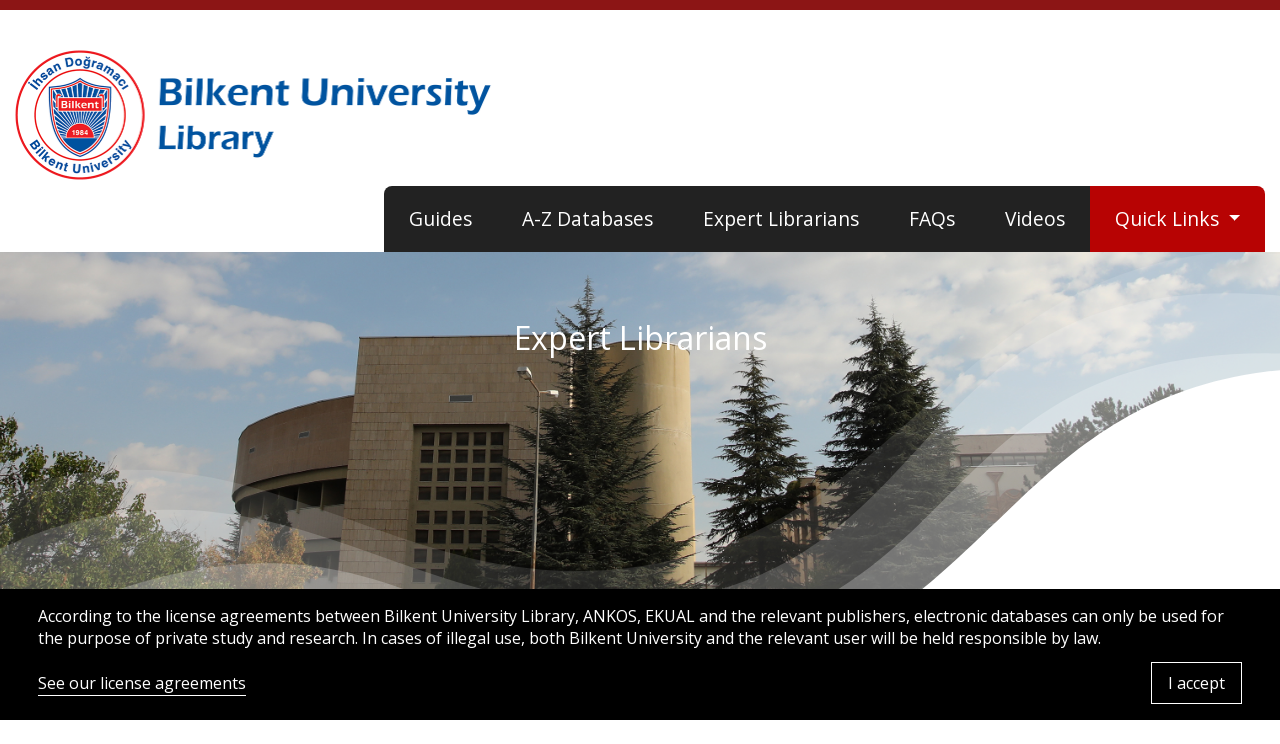

--- FILE ---
content_type: text/html; charset=UTF-8
request_url: https://library.bilkent.edu.tr/research-guides/subjects/staff.php?letter=Subject%20Librarians
body_size: 6880
content:
<!DOCTYPE html>
<html lang="en">
<head>
    <meta charset="utf-8">
    <meta http-equiv="X-UA-Compatible" content="IE=edge">
    <meta name="viewport" content="width=device-width, initial-scale=1, user-scalable=no, shrink-to-fit=no">

    <title>Expert Librarians</title>

    <meta name="description" content="Expert Librarians contact list.">
    <meta name="author" content="SubjectsPlus">
    <meta name="keywords" content="experts, librarians, contacts">

    <!-- SP CSS -->
    <link rel="stylesheet" href="https://library.bilkent.edu.tr/research-guides/assets/css/public/sp-lux-default.css" type="text/css">

    <!-- Google Analytics and Tag Manager -->
    <div id='google-analytics-ua' style='visibility: hidden;' data-uacode='UA-57234768-1'></div><div id='google_tag_manager' style='visibility: hidden;' data-tag-manager='G-KQJ10TF2B6'></div>
<!-- Google Analytics Tracker Script Code-->
<script>
    document.addEventListener('DOMContentLoaded', function () {
        var uaCode = $('#google-analytics-ua').attr('data-uacode');
        //console.log(uaCode);

        (function (i, s, o, g, r, a, m) {
            i['GoogleAnalyticsObject'] = r;
            i[r] = i[r] || function () {
                (i[r].q = i[r].q || []).push(arguments)
            }, i[r].l = 1 * new Date();
            a = s.createElement(o),
                m = s.getElementsByTagName(o)[0];
            a.async = 1;
            a.src = g;
            m.parentNode.insertBefore(a, m)
        })(window, document, 'script', 'https://www.google-analytics.com/analytics.js', 'ga');

        ga('create', uaCode, 'auto');
        ga('send', 'pageview');
    });
</script>

<!-- Google Analytics Tag Manager Script Code-->
<script>
    document.addEventListener('DOMContentLoaded', function () {
        dataLayer = [];
        var gaTagManager = $('#google_tag_manager').attr('data-tag-manager');

        (function (w, d, s, l, i) {
            w[l] = w[l] || [];
            w[l].push({
                'gtm.start':
                    new Date().getTime(), event: 'gtm.js'
            });
            var f = d.getElementsByTagName(s)[0],
                j = d.createElement(s), dl = l != 'dataLayer' ? '&l=' + l : '';
            j.async = true;
            j.src =
                'https://www.googletagmanager.com/gtm.js?id=' + i + dl;
            f.parentNode.insertBefore(j, f);
        })(window, document, 'script', dataLayer, gaTagManager);
    });</script>
<!-- End Google Tag Manager -->


</head>
<body>

<!-- Vendor Scripts-->
<script src="https://cdnjs.cloudflare.com/ajax/libs/jquery/3.4.1/jquery.min.js"></script>
<script src="https://cdnjs.cloudflare.com/ajax/libs/twitter-bootstrap/4.3.1/js/bootstrap.bundle.min.js"></script>

<!-- Google Tag Manager (noscript) -->
<noscript>
    <iframe src="https://www.googletagmanager.com/ns.html?id=G-KQJ10TF2B6"
            height="0" width="0" style="display:none;visibility:hidden"></iframe>
</noscript>
<!-- End Google Tag Manager (noscript) -->

<!--SP jQuery legacy-->

<div class="c-offcanvas-content-wrap">

    <!-- Load Jekyll-built site header (UM Sliver, Site Header)-->
    <script>
function myFunction() {
  var x = document.getElementById("myTopnav");
  if (x.className === "topnav") {
    x.className += " responsive";
  } else {
    x.className = "topnav";
  }
}
</script>
<script>
    document.addEventListener("DOMContentLoaded", function() {
    var dropdownToggle = document.getElementById('quickLinksDropdown');
    dropdownToggle.addEventListener('click', function(e) {
        e.preventDefault();
        var dropdownMenu = this.nextElementSibling;
        if (dropdownMenu.style.display === "block") {
            dropdownMenu.style.display = "none";
        } else {
            dropdownMenu.style.display = "block";
        }
    });
});
</script>
<!--CONTENT for header-->
<nav class="navbar-expand-lg site-navbar-slim-nosliver">
    <div class="container position-relative">
        <a class="navbar-brand" href="https://library.bilkent.edu.tr/">
            <img src="https://library.bilkent.edu.tr/research-guides/assets/images/public/bilkent-logo-eng-2x.png" alt="logo" class="d-inline-block d-lg-block">
        </a>
        <button class="navbar-toggler js-sidebar-toggler d-block d-lg-none" data-button-options='{"modifiers":"left","wrapText":false}' aria-label="Toggle sidebar">
            <div class="nav-icon">
                <span></span>
                <span></span>
                <span></span>
                <span></span>
                <span></span>
                <span></span>
            </div>
        </button>
    </div>

    <div class="container">
        <div class="collapse navbar-collapse" id="siteNavigation" data-set="bs">
        <ul class="navbar-nav site-nav js-append-around">
    <li class="nav-item">
        <a class="nav-link no-decoration" href="https://library.bilkent.edu.tr/research-guides/subjects/">Guides</a>
    </li>
    <li class="nav-item">
        <a class="nav-link no-decoration" href="https://library.bilkent.edu.tr/research-guides/subjects/databases.php">A-Z Databases</a>
    </li>
    <li class="nav-item">
        <a class="nav-link no-decoration" href="https://library.bilkent.edu.tr/research-guides/subjects/staff.php?letter=Subject%20Librarians">Expert Librarians</a>
    </li>
    <li class="nav-item">
        <a class="nav-link no-decoration" href="https://library.bilkent.edu.tr/faq/">FAQs</a>
    </li>
    <li class="nav-item">
        <a class="nav-link no-decoration" href="https://library.bilkent.edu.tr/research-guides/subjects/video.php">Videos</a>
    </li>
    <!-- Dropdown Menü -->
    <li class="nav-item dropdown">
        <a class="nav-link dropdown-toggle no-decoration" href="#" id="quickLinksDropdown" role="button" data-bs-toggle="dropdown" aria-expanded="false">
            Quick Links
        </a>
        <ul class="dropdown-menu" aria-labelledby="quickLinksDropdown">
            <li class="nav-dropitem"><a class="dropdown-item" href="https://library.bilkent.edu.tr/myaccount/login.html">My Account</a></li>
            <li class="nav-dropitem"><a class="dropdown-item" href="https://librarycatalog.bilkent.edu.tr/client/en_US/default/search/patronlogin/http:$002f$002flibrarycatalog.bilkent.edu.tr$002fclient$002fen_US$002fdefault$002frequests$003f">Ask a Librarian</a></li>
            <li class="nav-dropitem"><a class="dropdown-item" href="https://stars.bilkent.edu.tr/odeme/index.php?r=odeme/login">Bill and Payment System</a></li>
            <li class="nav-dropitem"><a class="dropdown-item" href="https://library.bilkent.edu.tr/forms/">Form</a></li>
            <li class="nav-dropitem"><a class="dropdown-item" href="https://library.bilkent.edu.tr/rules/">Rules</a></li>
            <li class="nav-dropitem"><a class="dropdown-item" href="https://library.bilkent.edu.tr/off-campus-access/">Off-Campus</a></li>
        </ul>
    </li>
</ul>
        </div>
    </div>
</nav>

    <!-- Main Content-->
    <div class="body-slim">
        <main>

<div class="section-minimal-nosearch">
    <div class="container text-center minimal-header">
        <h1>Expert Librarians</h1>
    </div>
</div>

<section class="section section-half-top listing-staff">
    <div class="container">
        <div id="backtotop">
            <a href="#" class="default no-decoration">
                <i class="fas fa-arrow-alt-circle-up" title="Back to top"></i>
                <span>Top</span>
            </a>
        </div>
        <div id="letterhead" align="center"><a href="?letter=Departments">Departments</a> <span id="selected_letter">Subject Librarians</span> </div>
        <ul class="list-unstyled staff-librarians"><li class="d-lg-flex flex-lg-row flex-lg-nowrap"><div class="staff-info d-flex flex-row flex-nowrap"><div class="staffpic"><a href="staff_details.php?name=melek.oz"><img src="https://library.bilkent.edu.tr/research-guides/assets/users/_melek.oz/headshot.jpg" alt="melek.oz@bilkent.edu.tr" title="melek.oz@bilkent.edu.tr" class="staff_photo"  align="left" /></a></div><div class="staff-meta"><h4><a href="staff_details.php?name=melek.oz">Melek &#214;z</a></h4><p>Faculty Librarian</p><p>+90 (312) 290 1281</p><p><a href="mailto:melek.oz@bilkent.edu.tr">melek.oz@bilkent.edu.tr</a></p></div></td></div><div class="staff-subjects"><p><strong>Subjects</strong></p><a href="guide.php?subject=european-union-law">European Union Law</a>, <a href="guide.php?subject=K1-7720">Law </a>, <a href="guide.php?subject=KZ2-6795">Law of Nations</a>, <a href="guide.php?subject=KKX1-4999">Law of Turkey</a></div></li><li class="d-lg-flex flex-lg-row flex-lg-nowrap"><div class="staff-info d-flex flex-row flex-nowrap"><div class="staffpic"><a href="staff_details.php?name=ferman.ozavinc"><img src="https://library.bilkent.edu.tr/research-guides/assets/users/_ferman.ozavinc/headshot.jpg" alt="ferman.ozavinc@bilkent.edu.tr" title="ferman.ozavinc@bilkent.edu.tr" class="staff_photo"  align="left" /></a></div><div class="staff-meta"><h4><a href="staff_details.php?name=ferman.ozavinc">Ferman &#214;zavin&#231;</a></h4><p>Faculty Librarian</p><p>+90 (312) 290 1996</p><p><a href="mailto:ferman.ozavinc@bilkent.edu.tr">ferman.ozavinc@bilkent.edu.tr</a></p></div></td></div><div class="staff-subjects"><p><strong>Subjects</strong></p><a href="guide.php?subject=fae"> Academic English  Program</a>, <a href="guide.php?subject=computer-and-instructional-technology">Computer and Instructional Technology Teacher Education</a>, <a href="guide.php?subject=LB1705-2286">Education </a>, <a href="guide.php?subject=education-sciences-and-teacher-education">Education Sciences and Teacher Education</a>, <a href="guide.php?subject=P118-118.75">English Language Preparatory Program </a>, <a href="guide.php?subject=TX901-946.5">Hospitality industry</a>, <a href="guide.php?subject=information-systems-and-technologies">Information Systems and Technologies</a>, <a href="guide.php?subject=P1-85">M.A. in Teaching English as a Foreign Language</a>, <a href="guide.php?subject=PE1001-1693">Modern English</a>, <a href="guide.php?subject=P1-1091">Philology &amp; Linguistics </a>, <a href="guide.php?subject=tourism-and-hotel-management">Tourism and Hotel Management</a></div></li><li class="d-lg-flex flex-lg-row flex-lg-nowrap"><div class="staff-info d-flex flex-row flex-nowrap"><div class="staffpic"><a href="staff_details.php?name=gizemunal"><img src="https://library.bilkent.edu.tr/research-guides/assets/users/_gizemunal/headshot.jpg" alt="gizemunal@bilkent.edu.tr" title="gizemunal@bilkent.edu.tr" class="staff_photo"  align="left" /></a></div><div class="staff-meta"><h4><a href="staff_details.php?name=gizemunal">Gizem &#220;nal</a></h4><p>Librarian</p><p>+90 (312) 290 2438</p><p><a href="mailto:gizemunal@bilkent.edu.tr">gizemunal@bilkent.edu.tr</a></p></div></td></div><div class="staff-subjects"><p><strong>Subjects</strong></p><a href="guide.php?subject=algebraic">Algebra</a>, <a href="guide.php?subject=QC170-197">Atomic Physics</a>, <a href="guide.php?subject=chemistry">Chemistry</a>, <a href="guide.php?subject=computer-engineering">Computer Engineering</a>, <a href="guide.php?subject=computer-network">Computer Networks</a>, <a href="guide.php?subject=computers-programming">Computers Programming</a>, <a href="guide.php?subject=database-management">Database Management</a>, <a href="guide.php?subject=TK1-9971">Electrical and Electronics Engineering</a>, <a href="guide.php?subject=T55.4-60.8">Industrial Engineering</a>, <a href="guide.php?subject=QA1-939">Mathematics</a>, <a href="guide.php?subject=TJ1-1570">Mechanical Engineering</a>, <a href="guide.php?subject=TA349-359">Mechanics of Engineering. Applied Mechanics</a>, <a href="guide.php?subject=QH1-278.5">Molecular Biology and Genetics</a>, <a href="guide.php?subject=organic-chemistry">Organic Chemistry</a>, <a href="guide.php?subject=physical-properties">Physical Properties</a>, <a href="guide.php?subject=QC1-999">Physics</a></div></li><li class="d-lg-flex flex-lg-row flex-lg-nowrap"><div class="staff-info d-flex flex-row flex-nowrap"><div class="staffpic"><a href="staff_details.php?name=burcu.erbil"><img src="https://library.bilkent.edu.tr/research-guides/assets/users/_burcu.erbil/headshot.jpg" alt="burcu.erbil@bilkent.edu.tr" title="burcu.erbil@bilkent.edu.tr" class="staff_photo"  align="left" /></a></div><div class="staff-meta"><h4><a href="staff_details.php?name=burcu.erbil">Burcu Erbil</a></h4><p>Faculty Librarian</p><p>+90 (312) 290 2167</p><p><a href="mailto:burcu.erbil@bilkent.edu.tr">burcu.erbil@bilkent.edu.tr</a></p></div></td></div><div class="staff-subjects"><p><strong>Subjects</strong></p><a href="guide.php?subject=PN2061-2071">Art of Acting</a>, <a href="guide.php?subject=HD28-70">Business Management</a>, <a href="guide.php?subject=HD49-49.5">Crisis Management and Emergency Management </a>, <a href="guide.php?subject=GV1580-1799.4">Dancing</a>, <a href="guide.php?subject=decision-making">Decision Making</a>, <a href="guide.php?subject=PN2131-2193">History of Theater</a>, <a href="guide.php?subject=MT1-960">Instruction and Study</a>, <a href="guide.php?subject=ML1-3930">Literature on Music </a>, <a href="guide.php?subject=management">Management</a>, <a href="guide.php?subject=M1-5000">Music</a>, <a href="guide.php?subject=HD58.7-58.95">Organizational Behavior, Change and Effectiveness</a>, <a href="guide.php?subject=performing-arts">Performing Arts</a>, <a href="guide.php?subject=TS155-194">Production and Operations Management</a></div></li><li class="d-lg-flex flex-lg-row flex-lg-nowrap"><div class="staff-info d-flex flex-row flex-nowrap"><div class="staffpic"><a href="staff_details.php?name=sezen.kiraz"><img src="https://library.bilkent.edu.tr/research-guides/assets/users/_sezen.kiraz/headshot.jpg" alt="sezen.kiraz@bilkent.edu.tr" title="sezen.kiraz@bilkent.edu.tr" class="staff_photo"  align="left" /></a></div><div class="staff-meta"><h4><a href="staff_details.php?name=sezen.kiraz">Sezen Kiraz</a></h4><p>Librarian</p><p>+90 (312) 290 1413</p><p><a href="mailto:sezen.kiraz@bilkent.edu.tr">sezen.kiraz@bilkent.edu.tr</a></p></div></td></div><div class="staff-subjects"><p><strong>Subjects</strong></p><a href="guide.php?subject=american-culture-and-literature">American Culture and Literature</a>, <a href="guide.php?subject=CC1-960">Archaeology</a>, <a href="guide.php?subject=english-language-and-literature">English Language and Literature</a>, <a href="guide.php?subject=Ottoman-Turkish">Ottoman Turkish</a>, <a href="guide.php?subject=B1-5802">Philosophy</a>, <a href="guide.php?subject=translation-and-interpretation">Translation and Interpretation</a>, <a href="guide.php?subject=PL21-396">Turkish Literature</a></div></li><li class="d-lg-flex flex-lg-row flex-lg-nowrap"><div class="staff-info d-flex flex-row flex-nowrap"><div class="staffpic"><a href="staff_details.php?name=magiltas"><img src="https://library.bilkent.edu.tr/research-guides/assets/users/_magiltas/headshot.jpg" alt="magiltas@bilkent.edu.tr" title="magiltas@bilkent.edu.tr" class="staff_photo"  align="left" /></a></div><div class="staff-meta"><h4><a href="staff_details.php?name=magiltas">Naile Ma&#287;&#305;lta&#351;</a></h4><p>Faculty Librarian</p><p>+90 (312) 290 1677</p><p><a href="mailto:magiltas@bilkent.edu.tr">magiltas@bilkent.edu.tr</a></p></div></td></div><div class="staff-subjects"><p><strong>Subjects</strong></p><a href="guide.php?subject=HC10-1085">Economic History and Conditions</a>, <a href="guide.php?subject=economics">Economics</a>, <a href="guide.php?subject=DA-DR">European History</a>, <a href="guide.php?subject=history">History</a>, <a href="guide.php?subject=DR401-741">History of Turkey</a>, <a href="guide.php?subject=E-F">History of USA</a>, <a href="guide.php?subject=international-relations">International Relations</a>, <a href="guide.php?subject=JS39-8500">Local Government and Municipal Government</a>, <a href="guide.php?subject=HB131-147">Methodology and Mathematical Economics</a>, <a href="guide.php?subject=JQ1758-1852">Middle East Including Turkey</a>, <a href="guide.php?subject=DR436-446">Ottoman History</a>, <a href="guide.php?subject=JA1-92">Political Science</a>, <a href="guide.php?subject=BF1-990">Psychology</a>, <a href="guide.php?subject=BL1-2790">Religions</a></div></li><li class="d-lg-flex flex-lg-row flex-lg-nowrap"><div class="staff-info d-flex flex-row flex-nowrap"><div class="staffpic"><a href="staff_details.php?name=ezgi.ugurlu"><img src="https://library.bilkent.edu.tr/research-guides/assets/users/_ezgi.ugurlu/headshot.jpg" alt="ezgi.ugurlu@bilkent.edu.tr" title="ezgi.ugurlu@bilkent.edu.tr" class="staff_photo"  align="left" /></a></div><div class="staff-meta"><h4><a href="staff_details.php?name=ezgi.ugurlu">Ezgi  U&#287;urlu</a></h4><p>Faculty Librarian</p><p>+90 (312) 290 2167</p><p><a href="mailto:ezgi.ugurlu@bilkent.edu.tr">ezgi.ugurlu@bilkent.edu.tr</a></p></div></td></div><div class="staff-subjects"><p><strong>Subjects</strong></p><a href="guide.php?subject=NA2695-2793">Architectural Drawing and Design</a>, <a href="guide.php?subject=ARCH">Architecture</a>, <a href="guide.php?subject=art-history-and-fine-arts">Art History and Fine Arts</a>, <a href="guide.php?subject=TH1-9745">Building Construction</a>, <a href="guide.php?subject=TR845-899">Cinematography and Motion Pictures </a>, <a href="guide.php?subject=communicationand-design">Communication and Design</a>, <a href="guide.php?subject=NC1-1940">Drawing, Design, Illustration</a>, <a href="guide.php?subject=GE300-350">Environmental Management</a>, <a href="guide.php?subject=PN1993-1999V2">Film Studies in American Culture</a>, <a href="guide.php?subject=fine-arts">Fine Arts</a>, <a href="guide.php?subject=graphic-design">Graphic Design</a>, <a href="guide.php?subject=interior-architecture-and-environmental-design">Interior Architecture and Environmental Design</a>, <a href="guide.php?subject=NK1700-2195">Interior Decoration</a>, <a href="guide.php?subject=PN1997-1997.85">Plays, Scenarios, etc.</a>, <a href="guide.php?subject=NA4100-8480">Special Classes of Buildings</a>, <a href="guide.php?subject=urban-design-and-landscape-architecture">Urban Design and Landscape Architecture</a>, <a href="guide.php?subject=HT101-395">Urban Groups, the City and Urban Sociology </a>, <a href="guide.php?subject=N1-9211">Visual Arts</a></div></li></ul>
    </div>
</section>

<script>
    $(function () {
        var pxShow = 400;//height on which the button will show
        var fadeInTime = 1000;//how slow/fast you want the button to show
        var fadeOutTime = 1000;//how slow/fast you want the button to hide
        var scrollSpeed = 1000;//how slow/fast you want the button to scroll to top. can be a value, 'slow', 'normal' or 'fast'

        $(window).scroll(function(){
            if($(window).scrollTop() >= pxShow){
                $('#backtotop').fadeIn(fadeInTime);
            }else{
                $('#backtotop').fadeOut(fadeOutTime);
            }
        });

        // back to top
        $('#backtotop a').click(function () {
           $('html, body').animate({scrollTop:0}, scrollSpeed);
        });

    });
</script>

</main>

<div class="container">
    <p style="font-size:.8rem; text-align: center; margin-bottom: .25rem;">Powered by <a href="https://subjectsplus.github.io/" class="no-decoration default">SubjectsPlus</a></p>
</div>

</div>

<!--Load Jekyll-built site footer (Site Footer, Site Toolbar)-->
<footer>
    <div class="container">
        <div class="row no-gutters">
            <div class="col-lg-6">
                <p>&copy; 2026 Bilkent University Library | <a href="https://library.bilkent.edu.tr/privacy">Privacy</a></p>
            </div>
            <div class="col-lg-6">
                <div class="supplemental">
                        <p></p>
                </div>
            </div>
        </div>
    </div>
</footer>

<!--container for side navigation contents-->
<div class="c-offcanvas is-hidden slim-nosliver" id="left">
    <div class="navbar mobile">
        <div class="offcanvas-nav d-block d-lg-none" data-set="bs"></div>
    </div>
</div>

</div>

<!--Load Jekyll-built site scripts (Site Header Scripts, Mega Menus Scripts, Component Scripts)-->
<link rel="stylesheet" href="https://library.bilkent.edu.tr/research-guides/assets/css/public/cookies_css/cookit.min.css">
<script src="https://library.bilkent.edu.tr/research-guides/assets/js/modernizr.js"></script>
<script src="https://library.bilkent.edu.tr/research-guides/assets/js/js-offcanvas.pkgd.js"></script>
   <script src="https://library.bilkent.edu.tr/research-guides/assets/js/cookies_js/cookit.min.js"></script>
<script>
  $(document).ready(function() {
    $.cookit();
  });
</script>
<script>
    // Append Around: https://github.com/filamentgroup/AppendAround

    (function( $ ){
        $.fn.appendAround = function(){
            return this.each(function(){
                var $self = $( this ),
                    att = "data-set",
                    $parent = $self.parent(),
                    parent = $parent[ 0 ],
                    attval = $parent.attr( att ),
                    $set = $( "["+ att +"='" + attval + "']" );
                function isHidden( elem ){
                    return $(elem).css( "display" ) === "none";
                }
                function appendToVisibleContainer(){
                    if( isHidden( parent ) ){
                        var found = 0;
                        $set.each(function(){
                            if( !isHidden( this ) && !found ){
                                $self.appendTo( this );
                                found++;
                                parent = this;
                            }
                        });
                    }
                }
                appendToVisibleContainer();
                $(window).bind( "resize", appendToVisibleContainer );
            });
        };
    }( jQuery ));

    // Off Canvas: https://github.com/vmitsaras/js-offcanvas/
    $( function(){
        $( document ).bind( "create.offcanvas", function( e ){
            $(e.target).removeClass('is-hidden');
        } );
        $( '#left' ).offcanvas( {
            modifiers: 'left,overlay',
            triggerButton: '.js-sidebar-toggler',
            resize: true
        } )
            .on( "resizing.offcanvas", function( e ){
                $('.nav-icon').removeClass('open-nav-icon');
            })
            .on( "close.offcanvas", function( e ){
                $('.nav-icon').removeClass('open-nav-icon');
            })
            .on( "open.offcanvas", function( e ){
                $('.nav-icon').addClass('open-nav-icon');
            });
        $( ".js-append-around" ).appendAround();
        $( document ).trigger( "enhance" );
    });

</script>

<script>
    $( function(){

        //Print scripts
        function showPrintDialog() {
            $(".printer_tabs").colorbox({
                html: "<h3>Print Selection</h3><ul class=\"list-unstyled\"><li><a onclick=\"window.print();\" class=\"btn btn-default\" href=\"#\">Print Current Tab</a></li><li><a id=\"all-tabs\" class=\"btn btn-default\" href=\"#\">Print All Tabs</a></li></ul>",
                innerWidth:280,
                innerHeight:300,
                onComplete:function() {
                    // Print all tabs
                    $('#all-tabs').click( function() {

                        $('#tab-body').children().each( function () {
                            if ($(this).is(":visible")) {
                                $(this).addClass('current-visible-tab');
                            }
                            $(this).show();
                        });

                        window.print();
                        console.log("print them puppies");

                        $('#tab-body').children().each( function () {
                            $(this).hide();
                            $('.current-visible-tab').show();
                        });

                        $('.current-visible-tab').removeClass('current-visible-tab');
                    });
                }
            });
        }

        // show print dialog box for multi-tab
        $('.printer_tabs').click( function() {
            showPrintDialog();
        });

        $('.printer_no_tabs').click( function() {
            window.print();
        });

        //fix FOUC
        $('#tab-container').attr('style', 'visibility:visible;');


        //Add style to Pluslet Feature
        $('.ts-feature').parent().parent().addClass('pluslet-feature');

        //add icon for external tabs - desktop
        $('#tab-container .ui-tabs-nav li').each( function() {
            var external_tab = $(this).attr('data-external-link');

            if (external_tab != "") {
                $(this).find('a').append('<i class=\"fas fa-external-link-alt\" title=\"Opens in new window\"></i>');
                console.log(external_tab);
            }
        });

        //Experts Pluslet - move tooltip into details
        $('.pluslet[name=\"Experts\"] .expert-list-circ li').each( function() {
            var expert_pluslet_tooltip = $(this).find('.expert-tooltip');
            $(this).find('.expert-label').append(expert_pluslet_tooltip);
        });

        //Subject Specialist Social Icons substitution to avoid Font Awesome issues
        $('.pluslet[name=\"SubjectSpecialist\"] .staff-details .staff-social[data-show-twitter=\"Yes\"]').each( function() {
            $(this).find('i').addClass('fab fa-twitter-square').removeClass('fa fa-twitter');
        });

        $('.pluslet[name=\"SubjectSpecialist\"] .staff-details .staff-social[data-show-pinterest=\"Yes\"]').each( function() {
            $(this).find('i').addClass('fab fa-pinterest-square').removeClass('fa fa-pinterest');
        });

        $('.pluslet[name=\"SubjectSpecialist\"] .staff-details .staff-social[data-show-facebook=\"Yes\"]').each( function() {
            $(this).find('i').removeClass('fa fa-facebook').addClass('fab fa-facebook');
        });

        $('.pluslet[name=\"SubjectSpecialist\"] .staff-details .staff-social[data-show-instagram=\"Yes\"]').each( function() {
            $(this).find('i').removeClass('fa fa-instagram').addClass('fab fa-instagram');
        });

    });
</script>

</body>
</html>


--- FILE ---
content_type: text/css
request_url: https://library.bilkent.edu.tr/research-guides/assets/css/public/sp-lux-default.css
body_size: 44908
content:
@charset "UTF-8";
@import url("https://fonts.googleapis.com/css?family=Lato:700,700i|Open+Sans:400,400i,700,700i");
:root {
  --blue: #007bff;
  --indigo: #6610f2;
  --purple: #6f42c1;
  --pink: #e83e8c;
  --red: #dc3545;
  --orange: #fd7e14;
  --yellow: #ffc107;
  --green: #28a745;
  --teal: #20c997;
  --cyan: #17a2b8;
  --white: #fff;
  --gray: #6c757d;
  --gray-dark: #343a40;
  --primary: #be0f34;
  --secondary: #6c757d;
  --success: #28a745;
  --info: #17a2b8;
  --warning: #ffc107;
  --danger: #dc3545;
  --light: #f8f9fa;
  --dark: #343a40;
  --breakpoint-xs: 0;
  --breakpoint-sm: 576px;
  --breakpoint-md: 768px;
  --breakpoint-lg: 992px;
  --breakpoint-lg2: 1024px;
  --breakpoint-xl: 1200px;
  --font-family-sans-serif: "Open Sans", Helvetica, sans-serif;
  --font-family-monospace: SFMono-Regular, Menlo, Monaco, Consolas, "Liberation Mono", "Courier New", monospace; }

*,
*::before,
*::after {
  box-sizing: border-box; }

html {
  font-family: sans-serif;
  line-height: 1.15;
  -webkit-text-size-adjust: 100%;
  -webkit-tap-highlight-color: rgba(0, 0, 0, 0); }

article, aside, figcaption, figure, footer, header, hgroup, main, nav, section {
  display: block; }

body {
  margin: 0;
  font-family: "Open Sans", Helvetica, sans-serif;
  font-size: 1rem;
  font-weight: 400;
  line-height: 1.5;
  color: #000000;
  text-rendering: optimizeLegibility !important;
  -webkit-font-smoothing: antialiased !important;
  text-align: left;
  background-color: #fff; }

[tabindex="-1"]:focus {
  outline: 0 !important; }

hr {
  box-sizing: content-box;
  height: 0;
  overflow: visible; }

h1, h2, h3, h4, h5, h6 {
  margin-top: 0;
  margin-bottom: 1rem; }

p {
  margin-top: 0;
  margin-bottom: 1rem; }

abbr[title],
abbr[data-original-title] {
  text-decoration: underline;
  -webkit-text-decoration: underline dotted;
          text-decoration: underline dotted;
  cursor: help;
  border-bottom: 0;
  -webkit-text-decoration-skip-ink: none;
          text-decoration-skip-ink: none; }

address {
  margin-bottom: 1rem;
  font-style: normal;
  line-height: inherit; }

ol,
ul,
dl {
  margin-top: 0;
  margin-bottom: 1rem; }

ol ol,
ul ul,
ol ul,
ul ol {
  margin-bottom: 0; }

dt {
  font-weight: 600; }

dd {
  margin-bottom: .5rem;
  margin-left: 0; }

blockquote {
  margin: 0 0 1rem; }

b,
strong {
  font-weight: bolder; }

small {
  font-size: 80%; }

sub,
sup {
  position: relative;
  font-size: 75%;
  line-height: 0;
  vertical-align: baseline; }

sub {
  bottom: -.25em; }

sup {
  top: -.5em; }

a {
  color: #006CB8;
  text-decoration: underline;
  background-color: transparent; }
  a:hover {
    color: #004064;
    text-decoration: underline; }

a:not([href]):not([tabindex]) {
  color: inherit;
  text-decoration: none; }
  a:not([href]):not([tabindex]):hover, a:not([href]):not([tabindex]):focus {
    color: inherit;
    text-decoration: none; }
  a:not([href]):not([tabindex]):focus {
    outline: 0; }

pre,
code,
kbd,
samp {
  font-family: SFMono-Regular, Menlo, Monaco, Consolas, "Liberation Mono", "Courier New", monospace;
  font-size: 1em; }

pre {
  margin-top: 0;
  margin-bottom: 1rem;
  overflow: auto; }

figure {
  margin: 0 0 1rem; }

img {
  vertical-align: middle;
  border-style: none; }

svg {
  overflow: hidden;
  vertical-align: middle; }

table {
  border-collapse: collapse; }

caption {
  padding-top: 0.75rem;
  padding-bottom: 0.75rem;
  color: #6c757d;
  text-align: left;
  caption-side: bottom; }

th {
  text-align: inherit; }

label {
  display: inline-block;
  margin-bottom: 0.5rem; }

button {
  border-radius: 0; }

button:focus {
  outline: 1px dotted;
  outline: 5px auto -webkit-focus-ring-color; }

input,
button,
select,
optgroup,
textarea {
  margin: 0;
  font-family: inherit;
  font-size: inherit;
  line-height: inherit; }

button,
input {
  overflow: visible;
  border: 1px solid #ccc;}

button,
select {
  text-transform: none; }

select {
  word-wrap: normal; }

button,
[type="button"],
[type="reset"],
[type="submit"] {
  -webkit-appearance: button; }

button:not(:disabled),
[type="button"]:not(:disabled),
[type="reset"]:not(:disabled),
[type="submit"]:not(:disabled) {
  cursor: pointer; }

button::-moz-focus-inner,
[type="button"]::-moz-focus-inner,
[type="reset"]::-moz-focus-inner,
[type="submit"]::-moz-focus-inner {
  padding: 0;
  border-style: none; }

input[type="radio"],
input[type="checkbox"] {
  box-sizing: border-box;
  padding: 0; }

input[type="date"],
input[type="time"],
input[type="datetime-local"],
input[type="month"] {
  -webkit-appearance: listbox; }

textarea {
  overflow: auto;
  resize: vertical;
  width: 100%;
  border: 1px solid #ccc;  }

fieldset {
  min-width: 0;
  padding: 0;
  margin: 0;
  border: 0; }

legend {
  display: block;
  width: 100%;
  max-width: 100%;
  padding: 0;
  margin-bottom: .5rem;
  font-size: 1.5rem;
  line-height: inherit;
  color: inherit;
  white-space: normal; }

progress {
  vertical-align: baseline; }

[type="number"]::-webkit-inner-spin-button,
[type="number"]::-webkit-outer-spin-button {
  height: auto; }

[type="search"] {
  outline-offset: -2px;
  -webkit-appearance: none; }

[type="search"]::-webkit-search-decoration {
  -webkit-appearance: none; }

::-webkit-file-upload-button {
  font: inherit;
  -webkit-appearance: button; }

output {
  display: inline-block; }

summary {
  display: list-item;
  cursor: pointer; }

template {
  display: none; }

[hidden] {
  display: none !important; }

h1, h2, h3, h4, h5, h6,
.h1, .h2, .h3, .h4, .h5, .h6 {
  margin-bottom: 1rem;
  font-family: "Open Sans", Helvetica, sans-serif;
  font-weight: bold;
  line-height: 1.2; }

h1, .h1 {
  font-size: 1.6rem;
  margin-bottom: 15px!important;}

h2, .h2 {
  font-size: 1.35rem; }

h3, .h3 {
  font-size: 1.4rem; }

h4, .h4 {
  font-size: 1.4rem; }

h5, .h5 {
  font-size: 1.225rem; }

h6, .h6 {
  font-size: 1rem;
  color: #777;}

.lead {
  font-size: 1.25rem;
  font-weight: 300; }

.display-1 {
  font-size: 6rem;
  font-weight: 300;
  line-height: 1.2; }

.display-2 {
  font-size: 5.5rem;
  font-weight: 300;
  line-height: 1.2; }

.display-3 {
  font-size: 4.5rem;
  font-weight: 300;
  line-height: 1.2; }

.display-4 {
  font-size: 3.5rem;
  font-weight: 300;
  line-height: 1.2; }

hr {
  margin-top: 1rem;
  margin-bottom: 1rem;
  border: 0;
  border-top: 1px solid rgba(0, 0, 0, 0.1); }

small,
.small {
  font-size: 80%;
  font-weight: 400; }

mark,
.mark {
  padding: 0.2em;
  background-color: #fcf8e3; }

.list-unstyled {
  padding-left: 0;
  list-style: none; }

.list-inline {
  padding-left: 0;
  list-style: none; }

.list-inline-item {
  display: inline-block; }
  .list-inline-item:not(:last-child) {
    margin-right: 0.5rem; }

.initialism {
  font-size: 90%;
  text-transform: uppercase; }

.blockquote {
  margin-bottom: 1rem;
  font-size: 1.25rem; }

.blockquote-footer {
  display: block;
  font-size: 80%;
  color: #6c757d; }
  .blockquote-footer::before {
    content: "\2014\00A0"; }

.img-fluid {
  max-width: 100%;
  height: auto; }

.img-thumbnail {
  padding: 0.25rem;
  background-color: #fff;
  border: 1px solid #dee2e6;
  border-radius: 0.25rem;
  max-width: 100%;
  height: auto; }

.figure {
  display: inline-block; }

.figure-img {
  margin-bottom: 0.5rem;
  line-height: 1; }

.figure-caption {
  font-size: 1rem;
  color: #4d4d4d; }

.container {
  width: 100%;
  padding-right: 15px;
  padding-left: 15px;
  margin-right: auto;
  margin-left: auto; }
  @media (min-width: 576px) {
    .container {
      max-width: 580px; } }
  @media (min-width: 768px) {
    .container {
      max-width: 748px; } }
  @media (min-width: 992px) {
    .container {
      max-width: 1000px; } }
  @media (min-width: 1200px) {
    .container {
      max-width: 1500px; } }

.container-fluid {
  width: 100%;
  padding-right: 15px;
  padding-left: 15px;
  margin-right: auto;
  margin-left: auto; }

.row {
  display: flex;
  flex-wrap: wrap;
  margin-right: -15px;
  margin-left: -15px; }

.no-gutters {
  margin-right: 0;
  margin-left: 0; }
  .no-gutters > .col,
  .no-gutters > [class*="col-"] {
    padding-right: 0;
    padding-left: 0; }

.col-1, .col-2, .col-3, .col-4, .col-5, .col-6, .col-7, .col-8, .col-9, .col-10, .col-11, .col-12, .col,
.col-auto, .col-sm-1, .col-sm-2, .col-sm-3, .col-sm-4, .col-sm-5, .col-sm-6, .col-sm-7, .col-sm-8, .col-sm-9, .col-sm-10, .col-sm-11, .col-sm-12, .col-sm,
.col-sm-auto, .col-md-1, .col-md-2, .col-md-3, .col-md-4, .col-md-5, .col-md-6, .col-md-7, .col-md-8, .col-md-9, .col-md-10, .col-md-11, .col-md-12, .col-md,
.col-md-auto, .col-lg-1, .col-lg-2, .col-lg-3, .col-lg-4, .col-lg-5, .col-lg-6, .col-lg-7, .col-lg-8, .col-lg-9, .col-lg-10, .col-lg-11, .col-lg-12, .col-lg,
.col-lg-auto, .col-lg2-1, .col-lg2-2, .col-lg2-3, .col-lg2-4, .col-lg2-5, .col-lg2-6, .col-lg2-7, .col-lg2-8, .col-lg2-9, .col-lg2-10, .col-lg2-11, .col-lg2-12, .col-lg2,
.col-lg2-auto, .col-xl-1, .col-xl-2, .col-xl-3, .col-xl-4, .col-xl-5, .col-xl-6, .col-xl-7, .col-xl-8, .col-xl-9, .col-xl-10, .col-xl-11, .col-xl-12, .col-xl,
.col-xl-auto {
  position: relative;
  width: 100%;
  padding-right: 15px;
  padding-left: 15px; }

.col {
  flex-basis: 0;
  flex-grow: 1;
  max-width: 100%; }

.col-auto {
  flex: 0 0 auto;
  width: auto;
  max-width: 100%; }

.col-1 {
  flex: 0 0 8.3333333333%;
  max-width: 8.3333333333%; }

.col-2 {
  flex: 0 0 16.6666666667%;
  max-width: 16.6666666667%; }

.col-3 {
  flex: 0 0 25%;
  max-width: 25%; }

.col-4 {
  flex: 0 0 33.3333333333%;
  max-width: 33.3333333333%; }

.col-5 {
  flex: 0 0 41.6666666667%;
  max-width: 41.6666666667%; }

.col-6 {
  flex: 0 0 50%;
  max-width: 50%; }

.col-7 {
  flex: 0 0 58.3333333333%;
  max-width: 58.3333333333%; }

.col-8 {
  flex: 0 0 66.6666666667%;
  max-width: 66.6666666667%; }

.col-9 {
  flex: 0 0 75%;
  max-width: 75%; }

.col-10 {
  flex: 0 0 83.3333333333%;
  max-width: 83.3333333333%; }

.col-11 {
  flex: 0 0 91.6666666667%;
  max-width: 91.6666666667%; }

.col-12 {
  flex: 0 0 100%;
  max-width: 100%; }

.order-first {
  order: -1; }

.order-last {
  order: 13; }

.order-0 {
  order: 0; }

.order-1 {
  order: 1; }

.order-2 {
  order: 2; }

.order-3 {
  order: 3; }

.order-4 {
  order: 4; }

.order-5 {
  order: 5; }

.order-6 {
  order: 6; }

.order-7 {
  order: 7; }

.order-8 {
  order: 8; }

.order-9 {
  order: 9; }

.order-10 {
  order: 10; }

.order-11 {
  order: 11; }

.order-12 {
  order: 12; }

.offset-1 {
  margin-left: 8.3333333333%; }

.offset-2 {
  margin-left: 16.6666666667%; }

.offset-3 {
  margin-left: 25%; }

.offset-4 {
  margin-left: 33.3333333333%; }

.offset-5 {
  margin-left: 41.6666666667%; }

.offset-6 {
  margin-left: 50%; }

.offset-7 {
  margin-left: 58.3333333333%; }

.offset-8 {
  margin-left: 66.6666666667%; }

.offset-9 {
  margin-left: 75%; }

.offset-10 {
  margin-left: 83.3333333333%; }

.offset-11 {
  margin-left: 91.6666666667%; }

@media (min-width: 576px) {
  .col-sm {
    flex-basis: 0;
    flex-grow: 1;
    max-width: 100%; }

  .col-sm-auto {
    flex: 0 0 auto;
    width: auto;
    max-width: 100%; }

  .col-sm-1 {
    flex: 0 0 8.3333333333%;
    max-width: 8.3333333333%; }

  .col-sm-2 {
    flex: 0 0 16.6666666667%;
    max-width: 16.6666666667%; }

  .col-sm-3 {
    flex: 0 0 25%;
    max-width: 25%; }

  .col-sm-4 {
    flex: 0 0 33.3333333333%;
    max-width: 33.3333333333%; }

  .col-sm-5 {
    flex: 0 0 41.6666666667%;
    max-width: 41.6666666667%; }

  .col-sm-6 {
    flex: 0 0 50%;
    max-width: 50%; }

  .col-sm-7 {
    flex: 0 0 58.3333333333%;
    max-width: 58.3333333333%; }

  .col-sm-8 {
    flex: 0 0 66.6666666667%;
    max-width: 66.6666666667%; }

  .col-sm-9 {
    flex: 0 0 75%;
    max-width: 75%; }

  .col-sm-10 {
    flex: 0 0 83.3333333333%;
    max-width: 83.3333333333%; }

  .col-sm-11 {
    flex: 0 0 91.6666666667%;
    max-width: 91.6666666667%; }

  .col-sm-12 {
    flex: 0 0 100%;
    max-width: 100%; }

  .order-sm-first {
    order: -1; }

  .order-sm-last {
    order: 13; }

  .order-sm-0 {
    order: 0; }

  .order-sm-1 {
    order: 1; }

  .order-sm-2 {
    order: 2; }

  .order-sm-3 {
    order: 3; }

  .order-sm-4 {
    order: 4; }

  .order-sm-5 {
    order: 5; }

  .order-sm-6 {
    order: 6; }

  .order-sm-7 {
    order: 7; }

  .order-sm-8 {
    order: 8; }

  .order-sm-9 {
    order: 9; }

  .order-sm-10 {
    order: 10; }

  .order-sm-11 {
    order: 11; }

  .order-sm-12 {
    order: 12; }

  .offset-sm-0 {
    margin-left: 0; }

  .offset-sm-1 {
    margin-left: 8.3333333333%; }

  .offset-sm-2 {
    margin-left: 16.6666666667%; }

  .offset-sm-3 {
    margin-left: 25%; }

  .offset-sm-4 {
    margin-left: 33.3333333333%; }

  .offset-sm-5 {
    margin-left: 41.6666666667%; }

  .offset-sm-6 {
    margin-left: 50%; }

  .offset-sm-7 {
    margin-left: 58.3333333333%; }

  .offset-sm-8 {
    margin-left: 66.6666666667%; }

  .offset-sm-9 {
    margin-left: 75%; }

  .offset-sm-10 {
    margin-left: 83.3333333333%; }

  .offset-sm-11 {
    margin-left: 91.6666666667%; } }
@media (min-width: 768px) {
  .col-md {
    flex-basis: 0;
    flex-grow: 1;
    max-width: 100%; }

  .col-md-auto {
    flex: 0 0 auto;
    width: auto;
    max-width: 100%; }

  .col-md-1 {
    flex: 0 0 8.3333333333%;
    max-width: 8.3333333333%; }

  .col-md-2 {
    flex: 0 0 16.6666666667%;
    max-width: 16.6666666667%; }

  .col-md-3 {
    flex: 0 0 25%;
    max-width: 25%; }

  .col-md-4 {
    flex: 0 0 33.3333333333%;
    max-width: 33.3333333333%; }

  .col-md-5 {
    flex: 0 0 41.6666666667%;
    max-width: 41.6666666667%; }

  .col-md-6 {
    flex: 0 0 50%;
    max-width: 50%; }

  .col-md-7 {
    flex: 0 0 58.3333333333%;
    max-width: 58.3333333333%; }

  .col-md-8 {
    flex: 0 0 66.6666666667%;
    max-width: 66.6666666667%; }

  .col-md-9 {
    flex: 0 0 75%;
    max-width: 75%; }

  .col-md-10 {
    flex: 0 0 83.3333333333%;
    max-width: 83.3333333333%; }

  .col-md-11 {
    flex: 0 0 91.6666666667%;
    max-width: 91.6666666667%; }

  .col-md-12 {
    flex: 0 0 100%;
    max-width: 100%; }

  .order-md-first {
    order: -1; }

  .order-md-last {
    order: 13; }

  .order-md-0 {
    order: 0; }

  .order-md-1 {
    order: 1; }

  .order-md-2 {
    order: 2; }

  .order-md-3 {
    order: 3; }

  .order-md-4 {
    order: 4; }

  .order-md-5 {
    order: 5; }

  .order-md-6 {
    order: 6; }

  .order-md-7 {
    order: 7; }

  .order-md-8 {
    order: 8; }

  .order-md-9 {
    order: 9; }

  .order-md-10 {
    order: 10; }

  .order-md-11 {
    order: 11; }

  .order-md-12 {
    order: 12; }

  .offset-md-0 {
    margin-left: 0; }

  .offset-md-1 {
    margin-left: 8.3333333333%; }

  .offset-md-2 {
    margin-left: 16.6666666667%; }

  .offset-md-3 {
    margin-left: 25%; }

  .offset-md-4 {
    margin-left: 33.3333333333%; }

  .offset-md-5 {
    margin-left: 41.6666666667%; }

  .offset-md-6 {
    margin-left: 50%; }

  .offset-md-7 {
    margin-left: 58.3333333333%; }

  .offset-md-8 {
    margin-left: 66.6666666667%; }

  .offset-md-9 {
    margin-left: 75%; }

  .offset-md-10 {
    margin-left: 83.3333333333%; }

  .offset-md-11 {
    margin-left: 91.6666666667%; } }
@media (min-width: 992px) {
  .col-lg {
    flex-basis: 0;
    flex-grow: 1;
    max-width: 100%; }

  .col-lg-auto {
    flex: 0 0 auto;
    width: auto;
    max-width: 100%; }

  .col-lg-1 {
    flex: 0 0 8.3333333333%;
    max-width: 8.3333333333%; }

  .col-lg-2 {
    flex: 0 0 16.6666666667%;
    max-width: 16.6666666667%; }

  .col-lg-3 {
    flex: 0 0 25%;
    max-width: 25%; }

  .col-lg-4 {
    flex: 0 0 33.3333333333%;
    max-width: 33.3333333333%; }

  .col-lg-5 {
    flex: 0 0 41.6666666667%;
    max-width: 41.6666666667%; }

  .col-lg-6 {
    flex: 0 0 50%;
    max-width: 50%; }

  .col-lg-7 {
    flex: 0 0 58.3333333333%;
    max-width: 58.3333333333%; }

  .col-lg-8 {
    flex: 0 0 66.6666666667%;
    max-width: 66.6666666667%; }

  .col-lg-9 {
    flex: 0 0 75%;
    max-width: 75%; }

  .col-lg-10 {
    flex: 0 0 83.3333333333%;
    max-width: 83.3333333333%; }

  .col-lg-11 {
    flex: 0 0 91.6666666667%;
    max-width: 91.6666666667%; }

  .col-lg-12 {
    flex: 0 0 100%;
    max-width: 100%; }

  .order-lg-first {
    order: -1; }

  .order-lg-last {
    order: 13; }

  .order-lg-0 {
    order: 0; }

  .order-lg-1 {
    order: 1; }

  .order-lg-2 {
    order: 2; }

  .order-lg-3 {
    order: 3; }

  .order-lg-4 {
    order: 4; }

  .order-lg-5 {
    order: 5; }

  .order-lg-6 {
    order: 6; }

  .order-lg-7 {
    order: 7; }

  .order-lg-8 {
    order: 8; }

  .order-lg-9 {
    order: 9; }

  .order-lg-10 {
    order: 10; }

  .order-lg-11 {
    order: 11; }

  .order-lg-12 {
    order: 12; }

  .offset-lg-0 {
    margin-left: 0; }

  .offset-lg-1 {
    margin-left: 8.3333333333%; }

  .offset-lg-2 {
    margin-left: 16.6666666667%; }

  .offset-lg-3 {
    margin-left: 25%; }

  .offset-lg-4 {
    margin-left: 33.3333333333%; }

  .offset-lg-5 {
    margin-left: 41.6666666667%; }

  .offset-lg-6 {
    margin-left: 50%; }

  .offset-lg-7 {
    margin-left: 58.3333333333%; }

  .offset-lg-8 {
    margin-left: 66.6666666667%; }

  .offset-lg-9 {
    margin-left: 75%; }

  .offset-lg-10 {
    margin-left: 83.3333333333%; }

  .offset-lg-11 {
    margin-left: 91.6666666667%; } }
@media (min-width: 1024px) {
  .col-lg2 {
    flex-basis: 0;
    flex-grow: 1;
    max-width: 100%; }

  .col-lg2-auto {
    flex: 0 0 auto;
    width: auto;
    max-width: 100%; }

  .col-lg2-1 {
    flex: 0 0 8.3333333333%;
    max-width: 8.3333333333%; }

  .col-lg2-2 {
    flex: 0 0 16.6666666667%;
    max-width: 16.6666666667%; }

  .col-lg2-3 {
    flex: 0 0 25%;
    max-width: 25%; }

  .col-lg2-4 {
    flex: 0 0 33.3333333333%;
    max-width: 33.3333333333%; }

  .col-lg2-5 {
    flex: 0 0 41.6666666667%;
    max-width: 41.6666666667%; }

  .col-lg2-6 {
    flex: 0 0 50%;
    max-width: 50%; }

  .col-lg2-7 {
    flex: 0 0 58.3333333333%;
    max-width: 58.3333333333%; }

  .col-lg2-8 {
    flex: 0 0 66.6666666667%;
    max-width: 66.6666666667%; }

  .col-lg2-9 {
    flex: 0 0 75%;
    max-width: 75%; }

  .col-lg2-10 {
    flex: 0 0 83.3333333333%;
    max-width: 83.3333333333%; }

  .col-lg2-11 {
    flex: 0 0 91.6666666667%;
    max-width: 91.6666666667%; }

  .col-lg2-12 {
    flex: 0 0 100%;
    max-width: 100%; }

  .order-lg2-first {
    order: -1; }

  .order-lg2-last {
    order: 13; }

  .order-lg2-0 {
    order: 0; }

  .order-lg2-1 {
    order: 1; }

  .order-lg2-2 {
    order: 2; }

  .order-lg2-3 {
    order: 3; }

  .order-lg2-4 {
    order: 4; }

  .order-lg2-5 {
    order: 5; }

  .order-lg2-6 {
    order: 6; }

  .order-lg2-7 {
    order: 7; }

  .order-lg2-8 {
    order: 8; }

  .order-lg2-9 {
    order: 9; }

  .order-lg2-10 {
    order: 10; }

  .order-lg2-11 {
    order: 11; }

  .order-lg2-12 {
    order: 12; }

  .offset-lg2-0 {
    margin-left: 0; }

  .offset-lg2-1 {
    margin-left: 8.3333333333%; }

  .offset-lg2-2 {
    margin-left: 16.6666666667%; }

  .offset-lg2-3 {
    margin-left: 25%; }

  .offset-lg2-4 {
    margin-left: 33.3333333333%; }

  .offset-lg2-5 {
    margin-left: 41.6666666667%; }

  .offset-lg2-6 {
    margin-left: 50%; }

  .offset-lg2-7 {
    margin-left: 58.3333333333%; }

  .offset-lg2-8 {
    margin-left: 66.6666666667%; }

  .offset-lg2-9 {
    margin-left: 75%; }

  .offset-lg2-10 {
    margin-left: 83.3333333333%; }

  .offset-lg2-11 {
    margin-left: 91.6666666667%; } }
@media (min-width: 1200px) {
  .col-xl {
    flex-basis: 0;
    flex-grow: 1;
    max-width: 100%; }

  .col-xl-auto {
    flex: 0 0 auto;
    width: auto;
    max-width: 100%; }

  .col-xl-1 {
    flex: 0 0 8.3333333333%;
    max-width: 8.3333333333%; }

  .col-xl-2 {
    flex: 0 0 16.6666666667%;
    max-width: 16.6666666667%; }

  .col-xl-3 {
    flex: 0 0 25%;
    max-width: 25%; }

  .col-xl-4 {
    flex: 0 0 33.3333333333%;
    max-width: 33.3333333333%; }

  .col-xl-5 {
    flex: 0 0 41.6666666667%;
    max-width: 41.6666666667%; }

  .col-xl-6 {
    flex: 0 0 50%;
    max-width: 50%; }

  .col-xl-7 {
    flex: 0 0 58.3333333333%;
    max-width: 58.3333333333%; }

  .col-xl-8 {
    flex: 0 0 66.6666666667%;
    max-width: 66.6666666667%; }

  .col-xl-9 {
    flex: 0 0 75%;
    max-width: 75%; }

  .col-xl-10 {
    flex: 0 0 83.3333333333%;
    max-width: 83.3333333333%; }

  .col-xl-11 {
    flex: 0 0 91.6666666667%;
    max-width: 91.6666666667%; }

  .col-xl-12 {
    flex: 0 0 100%;
    max-width: 100%; }

  .order-xl-first {
    order: -1; }

  .order-xl-last {
    order: 13; }

  .order-xl-0 {
    order: 0; }

  .order-xl-1 {
    order: 1; }

  .order-xl-2 {
    order: 2; }

  .order-xl-3 {
    order: 3; }

  .order-xl-4 {
    order: 4; }

  .order-xl-5 {
    order: 5; }

  .order-xl-6 {
    order: 6; }

  .order-xl-7 {
    order: 7; }

  .order-xl-8 {
    order: 8; }

  .order-xl-9 {
    order: 9; }

  .order-xl-10 {
    order: 10; }

  .order-xl-11 {
    order: 11; }

  .order-xl-12 {
    order: 12; }

  .offset-xl-0 {
    margin-left: 0; }

  .offset-xl-1 {
    margin-left: 8.3333333333%; }

  .offset-xl-2 {
    margin-left: 16.6666666667%; }

  .offset-xl-3 {
    margin-left: 25%; }

  .offset-xl-4 {
    margin-left: 33.3333333333%; }

  .offset-xl-5 {
    margin-left: 41.6666666667%; }

  .offset-xl-6 {
    margin-left: 50%; }

  .offset-xl-7 {
    margin-left: 58.3333333333%; }

  .offset-xl-8 {
    margin-left: 66.6666666667%; }

  .offset-xl-9 {
    margin-left: 75%; }

  .offset-xl-10 {
    margin-left: 83.3333333333%; }

  .offset-xl-11 {
    margin-left: 91.6666666667%; } }
.table {
  width: 100%;
  margin-bottom: 1rem;
  color: #333333;
  background-color: transparent; }
  .table th,
  .table td {
    padding: 0.75rem;
    vertical-align: top;
    border-top: 1px solid #dee2e6; }
  .table thead th {
    vertical-align: bottom;
    border-bottom: 2px solid #dee2e6; }
  .table tbody + tbody {
    border-top: 2px solid #dee2e6; }

.table-sm th,
.table-sm td {
  padding: 0.25rem; }

.table-bordered {
  border: 1px solid #dee2e6; }
  .table-bordered th,
  .table-bordered td {
    border: 1px solid #dee2e6; }
  .table-bordered thead th,
  .table-bordered thead td {
    border-bottom-width: 2px; }

.table-borderless th,
.table-borderless td,
.table-borderless thead th,
.table-borderless tbody + tbody {
  border: 0; }

.table-striped tbody tr:nth-of-type(odd) {
  background-color: rgba(0, 0, 0, 0.05); }

.table-hover tbody tr:hover {
  color: #333333;
  background-color: rgba(0, 0, 0, 0.075); }

.table-primary,
.table-primary > th,
.table-primary > td {
  background-color: #bae8ef; }
.table-primary th,
.table-primary td,
.table-primary thead th,
.table-primary tbody + tbody {
  border-color: #7ed4e2; }

.table-hover .table-primary:hover {
  background-color: #a5e1ea; }
  .table-hover .table-primary:hover > td,
  .table-hover .table-primary:hover > th {
    background-color: #a5e1ea; }

.table-secondary,
.table-secondary > th,
.table-secondary > td {
  background-color: #d6d8db; }
.table-secondary th,
.table-secondary td,
.table-secondary thead th,
.table-secondary tbody + tbody {
  border-color: #b3b7bb; }

.table-hover .table-secondary:hover {
  background-color: #c8cbcf; }
  .table-hover .table-secondary:hover > td,
  .table-hover .table-secondary:hover > th {
    background-color: #c8cbcf; }

.table-success,
.table-success > th,
.table-success > td {
  background-color: #c3e6cb; }
.table-success th,
.table-success td,
.table-success thead th,
.table-success tbody + tbody {
  border-color: #8fd19e; }

.table-hover .table-success:hover {
  background-color: #b1dfbb; }
  .table-hover .table-success:hover > td,
  .table-hover .table-success:hover > th {
    background-color: #b1dfbb; }

.table-info,
.table-info > th,
.table-info > td {
  background-color: #bee5eb; }
.table-info th,
.table-info td,
.table-info thead th,
.table-info tbody + tbody {
  border-color: #86cfda; }

.table-hover .table-info:hover {
  background-color: #abdde5; }
  .table-hover .table-info:hover > td,
  .table-hover .table-info:hover > th {
    background-color: #abdde5; }

.table-warning,
.table-warning > th,
.table-warning > td {
  background-color: #ffeeba; }
.table-warning th,
.table-warning td,
.table-warning thead th,
.table-warning tbody + tbody {
  border-color: #ffdf7e; }

.table-hover .table-warning:hover {
  background-color: #ffe8a1; }
  .table-hover .table-warning:hover > td,
  .table-hover .table-warning:hover > th {
    background-color: #ffe8a1; }

.table-danger,
.table-danger > th,
.table-danger > td {
  background-color: #f5c6cb; }
.table-danger th,
.table-danger td,
.table-danger thead th,
.table-danger tbody + tbody {
  border-color: #ed969e; }

.table-hover .table-danger:hover {
  background-color: #f1b0b7; }
  .table-hover .table-danger:hover > td,
  .table-hover .table-danger:hover > th {
    background-color: #f1b0b7; }

.table-light,
.table-light > th,
.table-light > td {
  background-color: #fdfdfe; }
.table-light th,
.table-light td,
.table-light thead th,
.table-light tbody + tbody {
  border-color: #fbfcfc; }

.table-hover .table-light:hover {
  background-color: #ececf6; }
  .table-hover .table-light:hover > td,
  .table-hover .table-light:hover > th {
    background-color: #ececf6; }

.table-dark,
.table-dark > th,
.table-dark > td {
  background-color: #c6c8ca; }
.table-dark th,
.table-dark td,
.table-dark thead th,
.table-dark tbody + tbody {
  border-color: #95999c; }

.table-hover .table-dark:hover {
  background-color: #b9bbbe; }
  .table-hover .table-dark:hover > td,
  .table-hover .table-dark:hover > th {
    background-color: #b9bbbe; }

.table-active,
.table-active > th,
.table-active > td {
  background-color: rgba(0, 0, 0, 0.075); }

.table-hover .table-active:hover {
  background-color: rgba(0, 0, 0, 0.075); }
  .table-hover .table-active:hover > td,
  .table-hover .table-active:hover > th {
    background-color: rgba(0, 0, 0, 0.075); }

.table .thead-dark th {
  color: #fff;
  background-color: #343a40;
  border-color: #454d55; }
.table .thead-light th {
  color: #333333;
  background-color: rgba(0, 0, 0, 0.18);
  border-color: #dee2e6; }

.table-dark {
  color: #fff;
  background-color: #343a40; }
  .table-dark th,
  .table-dark td,
  .table-dark thead th {
    border-color: #454d55; }
  .table-dark.table-bordered {
    border: 0; }
  .table-dark.table-striped tbody tr:nth-of-type(odd) {
    background-color: rgba(255, 255, 255, 0.05); }
  .table-dark.table-hover tbody tr:hover {
    color: #fff;
    background-color: rgba(255, 255, 255, 0.075); }

@media (max-width: 575.98px) {
  .table-responsive-sm {
    display: block;
    width: 100%;
    overflow-x: auto;
    -webkit-overflow-scrolling: touch; }
    .table-responsive-sm > .table-bordered {
      border: 0; } }
@media (max-width: 767.98px) {
  .table-responsive-md {
    display: block;
    width: 100%;
    overflow-x: auto;
    -webkit-overflow-scrolling: touch; }
    .table-responsive-md > .table-bordered {
      border: 0; } }
@media (max-width: 991.98px) {
  .table-responsive-lg {
    display: block;
    width: 100%;
    overflow-x: auto;
    -webkit-overflow-scrolling: touch; }
    .table-responsive-lg > .table-bordered {
      border: 0; } }
@media (max-width: 1023.98px) {
  .table-responsive-lg2 {
    display: block;
    width: 100%;
    overflow-x: auto;
    -webkit-overflow-scrolling: touch; }
    .table-responsive-lg2 > .table-bordered {
      border: 0; } }
@media (max-width: 1199.98px) {
  .table-responsive-xl {
    display: block;
    width: 100%;
    overflow-x: auto;
    -webkit-overflow-scrolling: touch; }
    .table-responsive-xl > .table-bordered {
      border: 0; } }
.table-responsive {
  display: block;
  width: 100%;
  overflow-x: auto;
  -webkit-overflow-scrolling: touch; }
  .table-responsive > .table-bordered {
    border: 0; }

.form-control {
  display: block;
  width: 100%;
  height: calc(1.5em + 0.75rem + 2px);
  padding: 0.375rem 0.75rem;
  font-size: 1rem;
  font-weight: 400;
  line-height: 1.5;
  color: #495057;
  background-color: #fff;
  background-clip: padding-box;
  border: 1px solid #ced4da;
  border-radius: 0.25rem;
  transition: border-color 0.15s ease-in-out, box-shadow 0.15s ease-in-out; }
  @media (prefers-reduced-motion: reduce) {
    .form-control {
      transition: none; } }
  .form-control::-ms-expand {
    background-color: transparent;
    border: 0; }
  .form-control:focus {
    color: #495057;
    background-color: #fff;
    border-color: #54e3f9;
    outline: 0;
    box-shadow: 0 0 0 0.2rem rgba(7, 173, 199, 0.25); }
  .form-control::-webkit-input-placeholder {
    color: #6c757d;
    opacity: 1; }
  .form-control::-moz-placeholder {
    color: #6c757d;
    opacity: 1; }
  .form-control:-ms-input-placeholder {
    color: #6c757d;
    opacity: 1; }
  .form-control::-ms-input-placeholder {
    color: #6c757d;
    opacity: 1; }
  .form-control::placeholder {
    color: #6c757d;
    opacity: 1; }
  .form-control:disabled, .form-control[readonly] {
    background-color: #e9ecef;
    opacity: 1; }

select.form-control:focus::-ms-value {
  color: #495057;
  background-color: #fff; }

.form-control-file,
.form-control-range {
  display: block;
  width: 100%; }

.col-form-label {
  padding-top: calc(0.375rem + 1px);
  padding-bottom: calc(0.375rem + 1px);
  margin-bottom: 0;
  font-size: inherit;
  line-height: 1.5; }

.col-form-label-lg {
  padding-top: calc(0.5rem + 1px);
  padding-bottom: calc(0.5rem + 1px);
  font-size: 3rem;
  line-height: 1.5; }

.col-form-label-sm {
  padding-top: calc(0.25rem + 1px);
  padding-bottom: calc(0.25rem + 1px);
  font-size: 0.875rem;
  line-height: 1.2; }

.form-control-plaintext {
  display: block;
  width: 100%;
  padding-top: 0.375rem;
  padding-bottom: 0.375rem;
  margin-bottom: 0;
  line-height: 1.5;
  color: #333333;
  background-color: transparent;
  border: solid transparent;
  border-width: 1px 0; }
  .form-control-plaintext.form-control-sm, .form-control-plaintext.form-control-lg {
    padding-right: 0;
    padding-left: 0; }

.form-control-sm {
  height: calc(1.2em + 0.5rem + 2px);
  padding: 0.25rem 0.5rem;
  font-size: 0.875rem;
  line-height: 1.2;
  border-radius: 0.2rem; }

.form-control-lg {
  height: calc(1.5em + 1rem + 2px);
  padding: 0.5rem 1rem;
  font-size: 3rem;
  line-height: 1.5;
  border-radius: 3rem; }

select.form-control[size], select.form-control[multiple] {
  height: auto; }

textarea.form-control {
  height: auto; }

.form-group {
  margin-bottom: 1rem; }

.form-text {
  display: block;
  margin-top: 0.25rem; }

.form-row {
  display: flex;
  flex-wrap: wrap;
  margin-right: -5px;
  margin-left: -5px; }
  .form-row > .col,
  .form-row > [class*="col-"] {
    padding-right: 5px;
    padding-left: 5px; }

.form-check {
  position: relative;
  display: block;
  padding-left: 1.25rem; }

.form-check-input {
  position: absolute;
  margin-top: 0.3rem;
  margin-left: -1.25rem; }
  .form-check-input:disabled ~ .form-check-label {
    color: #6c757d; }

.form-check-label {
  margin-bottom: 0; }

.form-check-inline {
  display: inline-flex;
  align-items: center;
  padding-left: 0;
  margin-right: 0.75rem; }
  .form-check-inline .form-check-input {
    position: static;
    margin-top: 0;
    margin-right: 0.3125rem;
    margin-left: 0; }

.valid-feedback {
  display: none;
  width: 100%;
  margin-top: 0.25rem;
  font-size: 80%;
  color: #28a745; }

.valid-tooltip {
  position: absolute;
  top: 100%;
  z-index: 5;
  display: none;
  max-width: 100%;
  padding: 0.25rem 0.5rem;
  margin-top: .1rem;
  font-size: 1rem;
  line-height: 1.5;
  color: #fff;
  background-color: rgba(40, 167, 69, 0.9);
  border-radius: 0.25rem; }

.was-validated .form-control:valid, .form-control.is-valid {
  border-color: #28a745;
  padding-right: calc(1.5em + 0.75rem);
  background-image: url("data:image/svg+xml,%3csvg xmlns='http://www.w3.org/2000/svg' viewBox='0 0 8 8'%3e%3cpath fill='%2328a745' d='M2.3 6.73L.6 4.53c-.4-1.04.46-1.4 1.1-.8l1.1 1.4 3.4-3.8c.6-.63 1.6-.27 1.2.7l-4 4.6c-.43.5-.8.4-1.1.1z'/%3e%3c/svg%3e");
  background-repeat: no-repeat;
  background-position: center right calc(0.375em + 0.1875rem);
  background-size: calc(0.75em + 0.375rem) calc(0.75em + 0.375rem); }
  .was-validated .form-control:valid:focus, .form-control.is-valid:focus {
    border-color: #28a745;
    box-shadow: 0 0 0 0.2rem rgba(40, 167, 69, 0.25); }
  .was-validated .form-control:valid ~ .valid-feedback,
  .was-validated .form-control:valid ~ .valid-tooltip, .form-control.is-valid ~ .valid-feedback,
  .form-control.is-valid ~ .valid-tooltip {
    display: block; }

.was-validated textarea.form-control:valid, textarea.form-control.is-valid {
  padding-right: calc(1.5em + 0.75rem);
  background-position: top calc(0.375em + 0.1875rem) right calc(0.375em + 0.1875rem); }

.was-validated .custom-select:valid, .custom-select.is-valid {
  border-color: #28a745;
  padding-right: calc((1em + 0.75rem) * 3 / 4 + 1.75rem);
  background: url("data:image/svg+xml,%3csvg xmlns='http://www.w3.org/2000/svg' viewBox='0 0 4 5'%3e%3cpath fill='%23343a40' d='M2 0L0 2h4zm0 5L0 3h4z'/%3e%3c/svg%3e") no-repeat right 0.75rem center/8px 10px, url("data:image/svg+xml,%3csvg xmlns='http://www.w3.org/2000/svg' viewBox='0 0 8 8'%3e%3cpath fill='%2328a745' d='M2.3 6.73L.6 4.53c-.4-1.04.46-1.4 1.1-.8l1.1 1.4 3.4-3.8c.6-.63 1.6-.27 1.2.7l-4 4.6c-.43.5-.8.4-1.1.1z'/%3e%3c/svg%3e") #fff no-repeat center right 1.75rem/calc(0.75em + 0.375rem) calc(0.75em + 0.375rem); }
  .was-validated .custom-select:valid:focus, .custom-select.is-valid:focus {
    border-color: #28a745;
    box-shadow: 0 0 0 0.2rem rgba(40, 167, 69, 0.25); }
  .was-validated .custom-select:valid ~ .valid-feedback,
  .was-validated .custom-select:valid ~ .valid-tooltip, .custom-select.is-valid ~ .valid-feedback,
  .custom-select.is-valid ~ .valid-tooltip {
    display: block; }

.was-validated .form-control-file:valid ~ .valid-feedback,
.was-validated .form-control-file:valid ~ .valid-tooltip, .form-control-file.is-valid ~ .valid-feedback,
.form-control-file.is-valid ~ .valid-tooltip {
  display: block; }

.was-validated .form-check-input:valid ~ .form-check-label, .form-check-input.is-valid ~ .form-check-label {
  color: #28a745; }
.was-validated .form-check-input:valid ~ .valid-feedback,
.was-validated .form-check-input:valid ~ .valid-tooltip, .form-check-input.is-valid ~ .valid-feedback,
.form-check-input.is-valid ~ .valid-tooltip {
  display: block; }

.was-validated .custom-control-input:valid ~ .custom-control-label, .custom-control-input.is-valid ~ .custom-control-label {
  color: #28a745; }
  .was-validated .custom-control-input:valid ~ .custom-control-label::before, .custom-control-input.is-valid ~ .custom-control-label::before {
    border-color: #28a745; }
.was-validated .custom-control-input:valid ~ .valid-feedback,
.was-validated .custom-control-input:valid ~ .valid-tooltip, .custom-control-input.is-valid ~ .valid-feedback,
.custom-control-input.is-valid ~ .valid-tooltip {
  display: block; }
.was-validated .custom-control-input:valid:checked ~ .custom-control-label::before, .custom-control-input.is-valid:checked ~ .custom-control-label::before {
  border-color: #34ce57;
  background-color: #34ce57; }
.was-validated .custom-control-input:valid:focus ~ .custom-control-label::before, .custom-control-input.is-valid:focus ~ .custom-control-label::before {
  box-shadow: 0 0 0 0.2rem rgba(40, 167, 69, 0.25); }
.was-validated .custom-control-input:valid:focus:not(:checked) ~ .custom-control-label::before, .custom-control-input.is-valid:focus:not(:checked) ~ .custom-control-label::before {
  border-color: #28a745; }

.was-validated .custom-file-input:valid ~ .custom-file-label, .custom-file-input.is-valid ~ .custom-file-label {
  border-color: #28a745; }
.was-validated .custom-file-input:valid ~ .valid-feedback,
.was-validated .custom-file-input:valid ~ .valid-tooltip, .custom-file-input.is-valid ~ .valid-feedback,
.custom-file-input.is-valid ~ .valid-tooltip {
  display: block; }
.was-validated .custom-file-input:valid:focus ~ .custom-file-label, .custom-file-input.is-valid:focus ~ .custom-file-label {
  border-color: #28a745;
  box-shadow: 0 0 0 0.2rem rgba(40, 167, 69, 0.25); }

.invalid-feedback {
  display: none;
  width: 100%;
  margin-top: 0.25rem;
  font-size: 80%;
  color: #dc3545; }

.invalid-tooltip {
  position: absolute;
  top: 100%;
  z-index: 5;
  display: none;
  max-width: 100%;
  padding: 0.25rem 0.5rem;
  margin-top: .1rem;
  font-size: 1rem;
  line-height: 1.5;
  color: #fff;
  background-color: rgba(220, 53, 69, 0.9);
  border-radius: 0.25rem; }

.was-validated .form-control:invalid, .form-control.is-invalid {
  border-color: #dc3545;
  padding-right: calc(1.5em + 0.75rem);
  background-image: url("data:image/svg+xml,%3csvg xmlns='http://www.w3.org/2000/svg' fill='%23dc3545' viewBox='-2 -2 7 7'%3e%3cpath stroke='%23dc3545' d='M0 0l3 3m0-3L0 3'/%3e%3ccircle r='.5'/%3e%3ccircle cx='3' r='.5'/%3e%3ccircle cy='3' r='.5'/%3e%3ccircle cx='3' cy='3' r='.5'/%3e%3c/svg%3E");
  background-repeat: no-repeat;
  background-position: center right calc(0.375em + 0.1875rem);
  background-size: calc(0.75em + 0.375rem) calc(0.75em + 0.375rem); }
  .was-validated .form-control:invalid:focus, .form-control.is-invalid:focus {
    border-color: #dc3545;
    box-shadow: 0 0 0 0.2rem rgba(220, 53, 69, 0.25); }
  .was-validated .form-control:invalid ~ .invalid-feedback,
  .was-validated .form-control:invalid ~ .invalid-tooltip, .form-control.is-invalid ~ .invalid-feedback,
  .form-control.is-invalid ~ .invalid-tooltip {
    display: block; }

.was-validated textarea.form-control:invalid, textarea.form-control.is-invalid {
  padding-right: calc(1.5em + 0.75rem);
  background-position: top calc(0.375em + 0.1875rem) right calc(0.375em + 0.1875rem); }

.was-validated .custom-select:invalid, .custom-select.is-invalid {
  border-color: #dc3545;
  padding-right: calc((1em + 0.75rem) * 3 / 4 + 1.75rem);
  background: url("data:image/svg+xml,%3csvg xmlns='http://www.w3.org/2000/svg' viewBox='0 0 4 5'%3e%3cpath fill='%23343a40' d='M2 0L0 2h4zm0 5L0 3h4z'/%3e%3c/svg%3e") no-repeat right 0.75rem center/8px 10px, url("data:image/svg+xml,%3csvg xmlns='http://www.w3.org/2000/svg' fill='%23dc3545' viewBox='-2 -2 7 7'%3e%3cpath stroke='%23dc3545' d='M0 0l3 3m0-3L0 3'/%3e%3ccircle r='.5'/%3e%3ccircle cx='3' r='.5'/%3e%3ccircle cy='3' r='.5'/%3e%3ccircle cx='3' cy='3' r='.5'/%3e%3c/svg%3E") #fff no-repeat center right 1.75rem/calc(0.75em + 0.375rem) calc(0.75em + 0.375rem); }
  .was-validated .custom-select:invalid:focus, .custom-select.is-invalid:focus {
    border-color: #dc3545;
    box-shadow: 0 0 0 0.2rem rgba(220, 53, 69, 0.25); }
  .was-validated .custom-select:invalid ~ .invalid-feedback,
  .was-validated .custom-select:invalid ~ .invalid-tooltip, .custom-select.is-invalid ~ .invalid-feedback,
  .custom-select.is-invalid ~ .invalid-tooltip {
    display: block; }

.was-validated .form-control-file:invalid ~ .invalid-feedback,
.was-validated .form-control-file:invalid ~ .invalid-tooltip, .form-control-file.is-invalid ~ .invalid-feedback,
.form-control-file.is-invalid ~ .invalid-tooltip {
  display: block; }

.was-validated .form-check-input:invalid ~ .form-check-label, .form-check-input.is-invalid ~ .form-check-label {
  color: #dc3545; }
.was-validated .form-check-input:invalid ~ .invalid-feedback,
.was-validated .form-check-input:invalid ~ .invalid-tooltip, .form-check-input.is-invalid ~ .invalid-feedback,
.form-check-input.is-invalid ~ .invalid-tooltip {
  display: block; }

.was-validated .custom-control-input:invalid ~ .custom-control-label, .custom-control-input.is-invalid ~ .custom-control-label {
  color: #dc3545; }
  .was-validated .custom-control-input:invalid ~ .custom-control-label::before, .custom-control-input.is-invalid ~ .custom-control-label::before {
    border-color: #dc3545; }
.was-validated .custom-control-input:invalid ~ .invalid-feedback,
.was-validated .custom-control-input:invalid ~ .invalid-tooltip, .custom-control-input.is-invalid ~ .invalid-feedback,
.custom-control-input.is-invalid ~ .invalid-tooltip {
  display: block; }
.was-validated .custom-control-input:invalid:checked ~ .custom-control-label::before, .custom-control-input.is-invalid:checked ~ .custom-control-label::before {
  border-color: #e4606d;
  background-color: #e4606d; }
.was-validated .custom-control-input:invalid:focus ~ .custom-control-label::before, .custom-control-input.is-invalid:focus ~ .custom-control-label::before {
  box-shadow: 0 0 0 0.2rem rgba(220, 53, 69, 0.25); }
.was-validated .custom-control-input:invalid:focus:not(:checked) ~ .custom-control-label::before, .custom-control-input.is-invalid:focus:not(:checked) ~ .custom-control-label::before {
  border-color: #dc3545; }

.was-validated .custom-file-input:invalid ~ .custom-file-label, .custom-file-input.is-invalid ~ .custom-file-label {
  border-color: #dc3545; }
.was-validated .custom-file-input:invalid ~ .invalid-feedback,
.was-validated .custom-file-input:invalid ~ .invalid-tooltip, .custom-file-input.is-invalid ~ .invalid-feedback,
.custom-file-input.is-invalid ~ .invalid-tooltip {
  display: block; }
.was-validated .custom-file-input:invalid:focus ~ .custom-file-label, .custom-file-input.is-invalid:focus ~ .custom-file-label {
  border-color: #dc3545;
  box-shadow: 0 0 0 0.2rem rgba(220, 53, 69, 0.25); }

.form-inline {
  display: flex;
  flex-flow: row wrap;
  align-items: center; }
  .form-inline .form-check {
    width: 100%; }
  @media (min-width: 576px) {
    .form-inline label {
      display: flex;
      align-items: center;
      justify-content: center;
      margin-bottom: 0; }
    .form-inline .form-group {
      display: flex;
      flex: 0 0 auto;
      flex-flow: row wrap;
      align-items: center;
      margin-bottom: 0; }
    .form-inline .form-control {
      display: inline-block;
      width: auto;
      vertical-align: middle; }
    .form-inline .form-control-plaintext {
      display: inline-block; }
    .form-inline .input-group,
    .form-inline .custom-select {
      width: auto; }
    .form-inline .form-check {
      display: flex;
      align-items: center;
      justify-content: center;
      width: auto;
      padding-left: 0; }
    .form-inline .form-check-input {
      position: relative;
      flex-shrink: 0;
      margin-top: 0;
      margin-right: 0.25rem;
      margin-left: 0; }
    .form-inline .custom-control {
      align-items: center;
      justify-content: center; }
    .form-inline .custom-control-label {
      margin-bottom: 0; } }

.btn {
  display: inline-block;
  font-weight: 400;
  color: #333333;
  text-align: center;
  vertical-align: middle;
  -webkit-user-select: none;
     -moz-user-select: none;
      -ms-user-select: none;
          user-select: none;
  background-color: transparent;
  border: 1px solid transparent;
  padding: 0.375rem 0.75rem;
  font-size: 1rem;
  line-height: 1.5;
  border-radius: 0.25rem; }
  @media (prefers-reduced-motion: reduce) {
    .btn {
      transition: none; } }
  .btn:hover {
    color: #333333;
    text-decoration: none; }
  .btn:focus, .btn.focus {
    outline: 0;}
  .btn.disabled, .btn:disabled {
    opacity: 0.65; }

a.btn.disabled,
fieldset:disabled a.btn {
  pointer-events: none; }

.btn-primary {
  color: #fff;
  background-color: #be0f34;
  border-color: #be0f34; }
  .btn-primary:hover {
    color: #fff;
    background-color: #068da2;
    border-color: #058296; }
  .btn-primary:focus, .btn-primary.focus {
    box-shadow: 0 0 0 0.2rem rgba(44, 185, 207, 0.5); }
  .btn-primary.disabled, .btn-primary:disabled {
    color: #fff;
    background-color: #be0f34;
    border-color: #be0f34; }
  .btn-primary:not(:disabled):not(.disabled):active, .btn-primary:not(:disabled):not(.disabled).active, .show > .btn-primary.dropdown-toggle {
    color: #fff;
    background-color: #058296;
    border-color: #057789; }
    .btn-primary:not(:disabled):not(.disabled):active:focus, .btn-primary:not(:disabled):not(.disabled).active:focus, .show > .btn-primary.dropdown-toggle:focus {
      box-shadow: 0 0 0 0.2rem rgba(44, 185, 207, 0.5); }

.btn-secondary {
  color: #fff;
  background-color: #6c757d;
  border-color: #6c757d; }
  .btn-secondary:hover {
    color: #fff;
    background-color: #5a6268;
    border-color: #545b62; }
  .btn-secondary:focus, .btn-secondary.focus {
    box-shadow: 0 0 0 0.2rem rgba(130, 138, 145, 0.5); }
  .btn-secondary.disabled, .btn-secondary:disabled {
    color: #fff;
    background-color: #6c757d;
    border-color: #6c757d; }
  .btn-secondary:not(:disabled):not(.disabled):active, .btn-secondary:not(:disabled):not(.disabled).active, .show > .btn-secondary.dropdown-toggle {
    color: #fff;
    background-color: #545b62;
    border-color: #4e555b; }
    .btn-secondary:not(:disabled):not(.disabled):active:focus, .btn-secondary:not(:disabled):not(.disabled).active:focus, .show > .btn-secondary.dropdown-toggle:focus {
      box-shadow: 0 0 0 0.2rem rgba(130, 138, 145, 0.5); }

.btn-success {
  color: #fff;
  background-color: #28a745;
  border-color: #28a745; }
  .btn-success:hover {
    color: #fff;
    background-color: #218838;
    border-color: #1e7e34; }
  .btn-success:focus, .btn-success.focus {
    box-shadow: 0 0 0 0.2rem rgba(72, 180, 97, 0.5); }
  .btn-success.disabled, .btn-success:disabled {
    color: #fff;
    background-color: #28a745;
    border-color: #28a745; }
  .btn-success:not(:disabled):not(.disabled):active, .btn-success:not(:disabled):not(.disabled).active, .show > .btn-success.dropdown-toggle {
    color: #fff;
    background-color: #1e7e34;
    border-color: #1c7430; }
    .btn-success:not(:disabled):not(.disabled):active:focus, .btn-success:not(:disabled):not(.disabled).active:focus, .show > .btn-success.dropdown-toggle:focus {
      box-shadow: 0 0 0 0.2rem rgba(72, 180, 97, 0.5); }

.btn-info {
  color: #fff;
  background-color: #17a2b8;
  border-color: #17a2b8; }
  .btn-info:hover {
    color: #fff;
    background-color: #138496;
    border-color: #117a8b; }
  .btn-info:focus, .btn-info.focus {
    box-shadow: 0 0 0 0.2rem rgba(58, 176, 195, 0.5); }
  .btn-info.disabled, .btn-info:disabled {
    color: #fff;
    background-color: #17a2b8;
    border-color: #17a2b8; }
  .btn-info:not(:disabled):not(.disabled):active, .btn-info:not(:disabled):not(.disabled).active, .show > .btn-info.dropdown-toggle {
    color: #fff;
    background-color: #117a8b;
    border-color: #10707f; }
    .btn-info:not(:disabled):not(.disabled):active:focus, .btn-info:not(:disabled):not(.disabled).active:focus, .show > .btn-info.dropdown-toggle:focus {
      box-shadow: 0 0 0 0.2rem rgba(58, 176, 195, 0.5); }

.btn-warning {
  color: #212529;
  background-color: #ffc107;
  border-color: #ffc107; }
  .btn-warning:hover {
    color: #212529;
    background-color: #e0a800;
    border-color: #d39e00; }
  .btn-warning:focus, .btn-warning.focus {
    box-shadow: 0 0 0 0.2rem rgba(222, 170, 12, 0.5); }
  .btn-warning.disabled, .btn-warning:disabled {
    color: #212529;
    background-color: #ffc107;
    border-color: #ffc107; }
  .btn-warning:not(:disabled):not(.disabled):active, .btn-warning:not(:disabled):not(.disabled).active, .show > .btn-warning.dropdown-toggle {
    color: #212529;
    background-color: #d39e00;
    border-color: #c69500; }
    .btn-warning:not(:disabled):not(.disabled):active:focus, .btn-warning:not(:disabled):not(.disabled).active:focus, .show > .btn-warning.dropdown-toggle:focus {
      box-shadow: 0 0 0 0.2rem rgba(222, 170, 12, 0.5); }

.btn-danger {
  color: #fff;
  background-color: #dc3545;
  border-color: #dc3545; }
  .btn-danger:hover {
    color: #fff;
    background-color: #c82333;
    border-color: #bd2130; }
  .btn-danger:focus, .btn-danger.focus {
    box-shadow: 0 0 0 0.2rem rgba(225, 83, 97, 0.5); }
  .btn-danger.disabled, .btn-danger:disabled {
    color: #fff;
    background-color: #dc3545;
    border-color: #dc3545; }
  .btn-danger:not(:disabled):not(.disabled):active, .btn-danger:not(:disabled):not(.disabled).active, .show > .btn-danger.dropdown-toggle {
    color: #fff;
    background-color: #bd2130;
    border-color: #b21f2d; }
    .btn-danger:not(:disabled):not(.disabled):active:focus, .btn-danger:not(:disabled):not(.disabled).active:focus, .show > .btn-danger.dropdown-toggle:focus {
      box-shadow: 0 0 0 0.2rem rgba(225, 83, 97, 0.5); }

.btn-light {
  color: #212529;
  background-color: #f8f9fa;
  border-color: #f8f9fa; }
  .btn-light:hover {
    color: #212529;
    background-color: #e2e6ea;
    border-color: #dae0e5; }
  .btn-light:focus, .btn-light.focus {
    box-shadow: 0 0 0 0.2rem rgba(216, 217, 219, 0.5); }
  .btn-light.disabled, .btn-light:disabled {
    color: #212529;
    background-color: #f8f9fa;
    border-color: #f8f9fa; }
  .btn-light:not(:disabled):not(.disabled):active, .btn-light:not(:disabled):not(.disabled).active, .show > .btn-light.dropdown-toggle {
    color: #212529;
    background-color: #dae0e5;
    border-color: #d3d9df; }
    .btn-light:not(:disabled):not(.disabled):active:focus, .btn-light:not(:disabled):not(.disabled).active:focus, .show > .btn-light.dropdown-toggle:focus {
      box-shadow: 0 0 0 0.2rem rgba(216, 217, 219, 0.5); }

.btn-dark {
  color: #fff;
  background-color: #343a40;
  border-color: #343a40; }
  .btn-dark:hover {
    color: #fff;
    background-color: #23272b;
    border-color: #1d2124; }
  .btn-dark:focus, .btn-dark.focus {
    box-shadow: 0 0 0 0.2rem rgba(82, 88, 93, 0.5); }
  .btn-dark.disabled, .btn-dark:disabled {
    color: #fff;
    background-color: #343a40;
    border-color: #343a40; }
  .btn-dark:not(:disabled):not(.disabled):active, .btn-dark:not(:disabled):not(.disabled).active, .show > .btn-dark.dropdown-toggle {
    color: #fff;
    background-color: #1d2124;
    border-color: #171a1d; }
    .btn-dark:not(:disabled):not(.disabled):active:focus, .btn-dark:not(:disabled):not(.disabled).active:focus, .show > .btn-dark.dropdown-toggle:focus {
      box-shadow: 0 0 0 0.2rem rgba(82, 88, 93, 0.5); }

.btn-outline-primary {
  color: #be0f34;
  border-color: #be0f34; }
  .btn-outline-primary:hover {
    color: #fff;
    background-color: #be0f34;
    border-color: #be0f34; }
  .btn-outline-primary:focus, .btn-outline-primary.focus {
    box-shadow: 0 0 0 0.2rem rgba(7, 173, 199, 0.5); }
  .btn-outline-primary.disabled, .btn-outline-primary:disabled {
    color: #be0f34;
    background-color: transparent; }
  .btn-outline-primary:not(:disabled):not(.disabled):active, .btn-outline-primary:not(:disabled):not(.disabled).active, .show > .btn-outline-primary.dropdown-toggle {
    color: #fff;
    background-color: #be0f34;
    border-color: #be0f34; }
    .btn-outline-primary:not(:disabled):not(.disabled):active:focus, .btn-outline-primary:not(:disabled):not(.disabled).active:focus, .show > .btn-outline-primary.dropdown-toggle:focus {
      box-shadow: 0 0 0 0.2rem rgba(7, 173, 199, 0.5); }

.btn-outline-secondary {
  color: #6c757d;
  border-color: #6c757d; }
  .btn-outline-secondary:hover {
    color: #fff;
    background-color: #6c757d;
    border-color: #6c757d; }
  .btn-outline-secondary:focus, .btn-outline-secondary.focus {
    box-shadow: 0 0 0 0.2rem rgba(108, 117, 125, 0.5); }
  .btn-outline-secondary.disabled, .btn-outline-secondary:disabled {
    color: #6c757d;
    background-color: transparent; }
  .btn-outline-secondary:not(:disabled):not(.disabled):active, .btn-outline-secondary:not(:disabled):not(.disabled).active, .show > .btn-outline-secondary.dropdown-toggle {
    color: #fff;
    background-color: #6c757d;
    border-color: #6c757d; }
    .btn-outline-secondary:not(:disabled):not(.disabled):active:focus, .btn-outline-secondary:not(:disabled):not(.disabled).active:focus, .show > .btn-outline-secondary.dropdown-toggle:focus {
      box-shadow: 0 0 0 0.2rem rgba(108, 117, 125, 0.5); }

.btn-outline-success {
  color: #28a745;
  border-color: #28a745; }
  .btn-outline-success:hover {
    color: #fff;
    background-color: #28a745;
    border-color: #28a745; }
  .btn-outline-success:focus, .btn-outline-success.focus {
    box-shadow: 0 0 0 0.2rem rgba(40, 167, 69, 0.5); }
  .btn-outline-success.disabled, .btn-outline-success:disabled {
    color: #28a745;
    background-color: transparent; }
  .btn-outline-success:not(:disabled):not(.disabled):active, .btn-outline-success:not(:disabled):not(.disabled).active, .show > .btn-outline-success.dropdown-toggle {
    color: #fff;
    background-color: #28a745;
    border-color: #28a745; }
    .btn-outline-success:not(:disabled):not(.disabled):active:focus, .btn-outline-success:not(:disabled):not(.disabled).active:focus, .show > .btn-outline-success.dropdown-toggle:focus {
      box-shadow: 0 0 0 0.2rem rgba(40, 167, 69, 0.5); }

.btn-outline-info {
  color: #17a2b8;
  border-color: #17a2b8; }
  .btn-outline-info:hover {
    color: #fff;
    background-color: #17a2b8;
    border-color: #17a2b8; }
  .btn-outline-info:focus, .btn-outline-info.focus {
    box-shadow: 0 0 0 0.2rem rgba(23, 162, 184, 0.5); }
  .btn-outline-info.disabled, .btn-outline-info:disabled {
    color: #17a2b8;
    background-color: transparent; }
  .btn-outline-info:not(:disabled):not(.disabled):active, .btn-outline-info:not(:disabled):not(.disabled).active, .show > .btn-outline-info.dropdown-toggle {
    color: #fff;
    background-color: #17a2b8;
    border-color: #17a2b8; }
    .btn-outline-info:not(:disabled):not(.disabled):active:focus, .btn-outline-info:not(:disabled):not(.disabled).active:focus, .show > .btn-outline-info.dropdown-toggle:focus {
      box-shadow: 0 0 0 0.2rem rgba(23, 162, 184, 0.5); }

.btn-outline-warning {
  color: #ffc107;
  border-color: #ffc107; }
  .btn-outline-warning:hover {
    color: #212529;
    background-color: #ffc107;
    border-color: #ffc107; }
  .btn-outline-warning:focus, .btn-outline-warning.focus {
    box-shadow: 0 0 0 0.2rem rgba(255, 193, 7, 0.5); }
  .btn-outline-warning.disabled, .btn-outline-warning:disabled {
    color: #ffc107;
    background-color: transparent; }
  .btn-outline-warning:not(:disabled):not(.disabled):active, .btn-outline-warning:not(:disabled):not(.disabled).active, .show > .btn-outline-warning.dropdown-toggle {
    color: #212529;
    background-color: #ffc107;
    border-color: #ffc107; }
    .btn-outline-warning:not(:disabled):not(.disabled):active:focus, .btn-outline-warning:not(:disabled):not(.disabled).active:focus, .show > .btn-outline-warning.dropdown-toggle:focus {
      box-shadow: 0 0 0 0.2rem rgba(255, 193, 7, 0.5); }

.btn-outline-danger {
  color: #dc3545;
  border-color: #dc3545; }
  .btn-outline-danger:hover {
    color: #fff;
    background-color: #dc3545;
    border-color: #dc3545; }
  .btn-outline-danger:focus, .btn-outline-danger.focus {
    box-shadow: 0 0 0 0.2rem rgba(220, 53, 69, 0.5); }
  .btn-outline-danger.disabled, .btn-outline-danger:disabled {
    color: #dc3545;
    background-color: transparent; }
  .btn-outline-danger:not(:disabled):not(.disabled):active, .btn-outline-danger:not(:disabled):not(.disabled).active, .show > .btn-outline-danger.dropdown-toggle {
    color: #fff;
    background-color: #dc3545;
    border-color: #dc3545; }
    .btn-outline-danger:not(:disabled):not(.disabled):active:focus, .btn-outline-danger:not(:disabled):not(.disabled).active:focus, .show > .btn-outline-danger.dropdown-toggle:focus {
      box-shadow: 0 0 0 0.2rem rgba(220, 53, 69, 0.5); }

.btn-outline-light {
  color: #f8f9fa;
  border-color: #f8f9fa; }
  .btn-outline-light:hover {
    color: #212529;
    background-color: #f8f9fa;
    border-color: #f8f9fa; }
  .btn-outline-light:focus, .btn-outline-light.focus {
    box-shadow: 0 0 0 0.2rem rgba(248, 249, 250, 0.5); }
  .btn-outline-light.disabled, .btn-outline-light:disabled {
    color: #f8f9fa;
    background-color: transparent; }
  .btn-outline-light:not(:disabled):not(.disabled):active, .btn-outline-light:not(:disabled):not(.disabled).active, .show > .btn-outline-light.dropdown-toggle {
    color: #212529;
    background-color: #f8f9fa;
    border-color: #f8f9fa; }
    .btn-outline-light:not(:disabled):not(.disabled):active:focus, .btn-outline-light:not(:disabled):not(.disabled).active:focus, .show > .btn-outline-light.dropdown-toggle:focus {
      box-shadow: 0 0 0 0.2rem rgba(248, 249, 250, 0.5); }

.btn-outline-dark {
  color: #343a40;
  border-color: #343a40; }
  .btn-outline-dark:hover {
    color: #fff;
    background-color: #343a40;
    border-color: #343a40; }
  .btn-outline-dark:focus, .btn-outline-dark.focus {
    box-shadow: 0 0 0 0.2rem rgba(52, 58, 64, 0.5); }
  .btn-outline-dark.disabled, .btn-outline-dark:disabled {
    color: #343a40;
    background-color: transparent; }
  .btn-outline-dark:not(:disabled):not(.disabled):active, .btn-outline-dark:not(:disabled):not(.disabled).active, .show > .btn-outline-dark.dropdown-toggle {
    color: #fff;
    background-color: #343a40;
    border-color: #343a40; }
    .btn-outline-dark:not(:disabled):not(.disabled):active:focus, .btn-outline-dark:not(:disabled):not(.disabled).active:focus, .show > .btn-outline-dark.dropdown-toggle:focus {
      box-shadow: 0 0 0 0.2rem rgba(52, 58, 64, 0.5); }

.btn-link {
  font-weight: 400;
  color: #006CB8;
  text-decoration: underline; }
  .btn-link:hover {
    color: #004064;
    text-decoration: underline; }
  .btn-link:focus, .btn-link.focus {
    text-decoration: underline;
    box-shadow: none; }
  .btn-link:disabled, .btn-link.disabled {
    color: #6c757d;
    pointer-events: none; }

.btn-lg {
  padding: 0.5rem 1rem;
  font-size: 3rem;
  line-height: 1.5;
  border-radius: 3rem; }

.btn-sm {
  padding: 0.25rem 0.5rem;
  font-size: 0.875rem;
  line-height: 1.2;
  border-radius: 0.2rem; }

.btn-block {
  display: block;
  width: 100%; }
  .btn-block + .btn-block {
    margin-top: 0.5rem; }

input[type="submit"].btn-block,
input[type="reset"].btn-block,
input[type="button"].btn-block {
  width: 100%; }

.fade {
  transition: opacity 0.15s linear; }
  @media (prefers-reduced-motion: reduce) {
    .fade {
      transition: none; } }
  .fade:not(.show) {
    opacity: 0; }

.collapse:not(.show) {
  display: none; }

.collapsing {
  position: relative;
  height: 0;
  overflow: hidden;
  transition: height 0.35s ease; }
  @media (prefers-reduced-motion: reduce) {
    .collapsing {
      transition: none; } }

.dropup,
.dropright,
.dropdown,
.dropleft {
  position: relative; }

.dropdown-toggle {
  white-space: nowrap; }
  .dropdown-toggle::after {
    display: inline-block;
    margin-left: 0.255em;
    vertical-align: 0.255em;
    content: "";
    border-top: 0.3em solid;
    border-right: 0.3em solid transparent;
    border-bottom: 0;
    border-left: 0.3em solid transparent; }
  .dropdown-toggle:empty::after {
    margin-left: 0; }

.dropdown-menu {
  position: absolute;
  top: 100%;
  left: 0;
  z-index: 1000;
  display: none;
  float: left;
  min-width: 10rem;
  padding: 0.5rem 0;
  margin: 0.125rem 0 0;
  font-size: 0.875rem;
  color: #333333;
  text-align: left;
  list-style: none;
  background-color: #fff;
  background-clip: padding-box;
  border: 1px solid rgba(0, 0, 0, 0.15);
  border-radius: 0.25rem; }

.dropdown-menu-left {
  right: auto;
  left: 0; }

.dropdown-menu-right {
  right: 0;
  left: auto; }

@media (min-width: 576px) {
  .dropdown-menu-sm-left {
    right: auto;
    left: 0; }

  .dropdown-menu-sm-right {
    right: 0;
    left: auto; } }
@media (min-width: 768px) {
  .dropdown-menu-md-left {
    right: auto;
    left: 0; }

  .dropdown-menu-md-right {
    right: 0;
    left: auto; } }
@media (min-width: 992px) {
  .dropdown-menu-lg-left {
    right: auto;
    left: 0; }

  .dropdown-menu-lg-right {
    right: 0;
    left: auto; } }
@media (min-width: 1024px) {
  .dropdown-menu-lg2-left {
    right: auto;
    left: 0; }

  .dropdown-menu-lg2-right {
    right: 0;
    left: auto; } }
@media (min-width: 1200px) {
  .dropdown-menu-xl-left {
    right: auto;
    left: 0; }

  .dropdown-menu-xl-right {
    right: 0;
    left: auto; } }
.dropup .dropdown-menu {
  top: auto;
  bottom: 100%;
  margin-top: 0;
  margin-bottom: 0.125rem; }
.dropup .dropdown-toggle::after {
  display: inline-block;
  margin-left: 0.255em;
  vertical-align: 0.255em;
  content: "";
  border-top: 0;
  border-right: 0.3em solid transparent;
  border-bottom: 0.3em solid;
  border-left: 0.3em solid transparent; }
.dropup .dropdown-toggle:empty::after {
  margin-left: 0; }

.dropright .dropdown-menu {
  top: 0;
  right: auto;
  left: 100%;
  margin-top: 0;
  margin-left: 0.125rem; }
.dropright .dropdown-toggle::after {
  display: inline-block;
  margin-left: 0.255em;
  vertical-align: 0.255em;
  content: "";
  border-top: 0.3em solid transparent;
  border-right: 0;
  border-bottom: 0.3em solid transparent;
  border-left: 0.3em solid; }
.dropright .dropdown-toggle:empty::after {
  margin-left: 0; }
.dropright .dropdown-toggle::after {
  vertical-align: 0; }

.dropleft .dropdown-menu {
  top: 0;
  right: 100%;
  left: auto;
  margin-top: 0;
  margin-right: 0.125rem; }
.dropleft .dropdown-toggle::after {
  display: inline-block;
  margin-left: 0.255em;
  vertical-align: 0.255em;
  content: ""; }
.dropleft .dropdown-toggle::after {
  display: none; }
.dropleft .dropdown-toggle::before {
  display: inline-block;
  margin-right: 0.255em;
  vertical-align: 0.255em;
  content: "";
  border-top: 0.3em solid transparent;
  border-right: 0.3em solid;
  border-bottom: 0.3em solid transparent; }
.dropleft .dropdown-toggle:empty::after {
  margin-left: 0; }
.dropleft .dropdown-toggle::before {
  vertical-align: 0; }

.dropdown-menu[x-placement^="top"], .dropdown-menu[x-placement^="right"], .dropdown-menu[x-placement^="bottom"], .dropdown-menu[x-placement^="left"] {
  right: auto;
  bottom: auto; }

.dropdown-divider {
  height: 0;
  margin: 0.5rem 0;
  overflow: hidden;
  border-top: 1px solid #e9ecef; }

.dropdown-item {
  display: block;
  width: 100%;
  padding: 0.25rem 1.5rem;
  clear: both;
  font-weight: 400;
  color: #212529;
  text-align: inherit;
  white-space: nowrap;
  background-color: transparent;
  border: 0; }
  .dropdown-item:hover, .dropdown-item:focus {
    color: #16181b;
    text-decoration: none;
    background-color: #f8f9fa; }
  .dropdown-item.active, .dropdown-item:active {
    color: #fff;
    text-decoration: none;
    background-color: #be0f34; }
  .dropdown-item.disabled, .dropdown-item:disabled {
    color: #6c757d;
    pointer-events: none;
    background-color: transparent; }

.dropdown-menu.show {
  display: block; }

.dropdown-header {
  display: block;
  padding: 0.5rem 1.5rem;
  margin-bottom: 0;
  font-size: 0.875rem;
  color: #6c757d;
  white-space: nowrap; }

.dropdown-item-text {
  display: block;
  padding: 0.25rem 1.5rem;
  color: #212529; }

.input-group {
  position: relative;
  display: flex;
  flex-wrap: wrap;
  align-items: stretch;
  width: 100%; }
  .input-group > .form-control,
  .input-group > .form-control-plaintext,
  .input-group > .custom-select,
  .input-group > .custom-file {
    position: relative;
    flex: 1 1 auto;
    width: 1%;
    margin-bottom: 0; }
    .input-group > .form-control + .form-control,
    .input-group > .form-control + .custom-select,
    .input-group > .form-control + .custom-file,
    .input-group > .form-control-plaintext + .form-control,
    .input-group > .form-control-plaintext + .custom-select,
    .input-group > .form-control-plaintext + .custom-file,
    .input-group > .custom-select + .form-control,
    .input-group > .custom-select + .custom-select,
    .input-group > .custom-select + .custom-file,
    .input-group > .custom-file + .form-control,
    .input-group > .custom-file + .custom-select,
    .input-group > .custom-file + .custom-file {
      margin-left: -1px; }
  .input-group > .form-control:focus,
  .input-group > .custom-select:focus,
  .input-group > .custom-file .custom-file-input:focus ~ .custom-file-label {
    z-index: 3; }
  .input-group > .custom-file .custom-file-input:focus {
    z-index: 4; }
  .input-group > .form-control:not(:last-child),
  .input-group > .custom-select:not(:last-child) {
    border-top-right-radius: 0;
    border-bottom-right-radius: 0; }
  .input-group > .form-control:not(:first-child),
  .input-group > .custom-select:not(:first-child) {
    border-top-left-radius: 0;
    border-bottom-left-radius: 0; }
  .input-group > .custom-file {
    display: flex;
    align-items: center; }
    .input-group > .custom-file:not(:last-child) .custom-file-label, .input-group > .custom-file:not(:last-child) .custom-file-label::after {
      border-top-right-radius: 0;
      border-bottom-right-radius: 0; }
    .input-group > .custom-file:not(:first-child) .custom-file-label {
      border-top-left-radius: 0;
      border-bottom-left-radius: 0; }

.input-group-prepend,
.input-group-append {
  display: flex; }
  .input-group-prepend .btn,
  .input-group-append .btn {
    position: relative;
    z-index: 2; }
    .input-group-prepend .btn:focus,
    .input-group-append .btn:focus {
      z-index: 3; }
  .input-group-prepend .btn + .btn,
  .input-group-prepend .btn + .input-group-text,
  .input-group-prepend .input-group-text + .input-group-text,
  .input-group-prepend .input-group-text + .btn,
  .input-group-append .btn + .btn,
  .input-group-append .btn + .input-group-text,
  .input-group-append .input-group-text + .input-group-text,
  .input-group-append .input-group-text + .btn {
    margin-left: -1px; }

.input-group-prepend {
  margin-right: -1px; }

.input-group-append {
  margin-left: -1px; }

.input-group-text {
  display: flex;
  align-items: center;
  padding: 0.375rem 0.75rem;
  margin-bottom: 0;
  font-size: 1rem;
  font-weight: 400;
  line-height: 1.5;
  color: #495057;
  text-align: center;
  white-space: nowrap;
  background-color: #e9ecef;
  border: 1px solid #ced4da;
  border-radius: 0.25rem; }
  .input-group-text input[type="radio"],
  .input-group-text input[type="checkbox"] {
    margin-top: 0; }

.input-group-lg > .form-control:not(textarea),
.input-group-lg > .custom-select {
  height: calc(1.5em + 1rem + 2px); }

.input-group-lg > .form-control,
.input-group-lg > .custom-select,
.input-group-lg > .input-group-prepend > .input-group-text,
.input-group-lg > .input-group-append > .input-group-text,
.input-group-lg > .input-group-prepend > .btn,
.input-group-lg > .input-group-append > .btn {
  padding: 0.5rem 1rem;
  font-size: 3rem;
  line-height: 1.5;
  border-radius: 3rem; }

.input-group-sm > .form-control:not(textarea),
.input-group-sm > .custom-select {
  height: calc(1.2em + 0.5rem + 2px); }

.input-group-sm > .form-control,
.input-group-sm > .custom-select,
.input-group-sm > .input-group-prepend > .input-group-text,
.input-group-sm > .input-group-append > .input-group-text,
.input-group-sm > .input-group-prepend > .btn,
.input-group-sm > .input-group-append > .btn {
  padding: 0.25rem 0.5rem;
  font-size: 0.875rem;
  line-height: 1.2;
  border-radius: 0.2rem; }

.input-group-lg > .custom-select,
.input-group-sm > .custom-select {
  padding-right: 1.75rem; }

.input-group > .input-group-prepend > .btn,
.input-group > .input-group-prepend > .input-group-text,
.input-group > .input-group-append:not(:last-child) > .btn,
.input-group > .input-group-append:not(:last-child) > .input-group-text,
.input-group > .input-group-append:last-child > .btn:not(:last-child):not(.dropdown-toggle),
.input-group > .input-group-append:last-child > .input-group-text:not(:last-child) {
  border-top-right-radius: 0;
  border-bottom-right-radius: 0; }

.input-group > .input-group-append > .btn,
.input-group > .input-group-append > .input-group-text,
.input-group > .input-group-prepend:not(:first-child) > .btn,
.input-group > .input-group-prepend:not(:first-child) > .input-group-text,
.input-group > .input-group-prepend:first-child > .btn:not(:first-child),
.input-group > .input-group-prepend:first-child > .input-group-text:not(:first-child) {
  border-top-left-radius: 0;
  border-bottom-left-radius: 0; }

.nav {
  display: flex;
  flex-wrap: wrap;
  padding-left: 0;
  margin-bottom: 0;
  list-style: none; }

.nav-link {
  display: block;
  padding: 0.5rem 1rem; }
  .nav-link:hover, .nav-link:focus {
    text-decoration: none; }
  .nav-link.disabled {
    color: #6c757d;
    pointer-events: none;
    cursor: default; }

.nav-tabs {
  border-bottom: 1px solid #dee2e6; }
  .nav-tabs .nav-item {
    margin-bottom: -1px; }
  .nav-tabs .nav-link {
    border: 1px solid transparent;
    border-top-left-radius: 0.25rem;
    border-top-right-radius: 0.25rem; }
    .nav-tabs .nav-link:hover, .nav-tabs .nav-link:focus {
      border-color: #e9ecef #e9ecef #dee2e6; }
    .nav-tabs .nav-link.disabled {
      color: #6c757d;
      background-color: transparent;
      border-color: transparent; }
  .nav-tabs .nav-link.active,
  .nav-tabs .nav-item.show .nav-link {
    color: #495057;
    background-color: #fff;
    border-color: #dee2e6 #dee2e6 #fff; }
  .nav-tabs .dropdown-menu {
    margin-top: -1px;
    border-top-left-radius: 0;
    border-top-right-radius: 0; }

.nav-pills .nav-link {
  border-radius: 0.25rem; }
.nav-pills .nav-link.active,
.nav-pills .show > .nav-link {
  color: #fff;
  background-color: #be0f34; }

.nav-fill .nav-item {
  flex: 1 1 auto;
  text-align: center; }

.nav-justified .nav-item {
  flex-basis: 0;
  flex-grow: 1;
  text-align: center; }

.tab-content > .tab-pane {
  display: none; }
.tab-content > .active {
  display: block; }

.navbar {
  position: relative;
  display: flex;
  flex-wrap: wrap;
  align-items: center;
  justify-content: space-between;
  padding: 0.5rem 1rem; }
  .navbar > .container,
  .navbar > .container-fluid {
    display: flex;
    flex-wrap: wrap;
    align-items: center;
    justify-content: space-between; }

.navbar-brand {
  display: inline-block;
  padding-top: -1rem;
  padding-bottom: -1rem;
  margin-right: 1rem;
  font-size: 3rem;
  line-height: inherit;
  white-space: nowrap; }
  .navbar-brand:hover, .navbar-brand:focus {
    text-decoration: none; }

.navbar-nav {
  display: flex;
  flex-direction: column;
  padding-left: 0;
  margin-bottom: 0;
  list-style: none; }
  .navbar-nav .nav-link {
    padding-right: 0;
    padding-left: 0; }
  .navbar-nav .dropdown-menu {
    position: static;
    float: none; }

.navbar-text {
  display: inline-block;
  padding-top: 0.5rem;
  padding-bottom: 0.5rem; }

.navbar-collapse {
  flex-basis: 100%;
  flex-grow: 1;
  align-items: center; }

.navbar-toggler {
  padding: 0.25rem 0.75rem;
  font-size: 3rem;
  line-height: 1;
  background-color: transparent;
  border: 1px solid transparent;
  border-radius: 0.25rem; }
  .navbar-toggler:hover, .navbar-toggler:focus {
    text-decoration: none; }

.navbar-toggler-icon {
  display: inline-block;
  width: 1.5em;
  height: 1.5em;
  vertical-align: middle;
  content: "";
  background: no-repeat center center;
  background-size: 100% 100%; }

  .navbar-nav .dropdown-menu {
    display: none;
    position: absolute;
    background-color: #fff;
    min-width: 200px;
    box-shadow: 0px 8px 16px rgba(0, 0, 0, 0.2);
    z-index: 1;
}

.navbar-nav .dropdown:hover .dropdown-menu {
    display: block;
}

.dropdown-item {
    padding: 8px 16px;
    color: #333;
    font-size: 1.2em;
    text-decoration: none;
}

.dropdown-item:hover {
    background-color: #f1f1f1;
}

@media (max-width: 575.98px) {
  .navbar-expand-sm > .container,
  .navbar-expand-sm > .container-fluid {
    padding-right: 0;
    padding-left: 0; } }
@media (min-width: 576px) {
  .navbar-expand-sm {
    flex-flow: row nowrap;
    justify-content: flex-start; }
    .navbar-expand-sm .navbar-nav {
      flex-direction: row; }
      .navbar-expand-sm .navbar-nav .dropdown-menu {
        position: absolute; }
      .navbar-expand-sm .navbar-nav .nav-link {
        padding-right: 0.5rem;
        padding-left: 0.5rem; }
    .navbar-expand-sm > .container,
    .navbar-expand-sm > .container-fluid {
      flex-wrap: nowrap; }
    .navbar-expand-sm .navbar-collapse {
      display: flex !important;
      flex-basis: auto; }
    .navbar-expand-sm .navbar-toggler {
      display: none; } }
@media (max-width: 767.98px) {
  .navbar-expand-md > .container,
  .navbar-expand-md > .container-fluid {
    padding-right: 0;
    padding-left: 0; } }
@media (min-width: 768px) {
  .navbar-expand-md {
    flex-flow: row nowrap;
    justify-content: flex-start; }
    .navbar-expand-md .navbar-nav {
      flex-direction: row; }
      .navbar-expand-md .navbar-nav .dropdown-menu {
        position: absolute; }
      .navbar-expand-md .navbar-nav .nav-link {
        padding-right: 0.5rem;
        padding-left: 0.5rem; }
    .navbar-expand-md > .container,
    .navbar-expand-md > .container-fluid {
      flex-wrap: nowrap; }
    .navbar-expand-md .navbar-collapse {
      display: flex !important;
      flex-basis: auto; }
    .navbar-expand-md .navbar-toggler {
      display: none; } }
@media (max-width: 991.98px) {
  .navbar-expand-lg > .container,
  .navbar-expand-lg > .container-fluid {
    padding-right: 0;
    padding-left: 0; } }
@media (min-width: 992px) {
  .navbar-expand-lg {
    flex-flow: row nowrap;
    justify-content: flex-start; }
    .navbar-expand-lg .navbar-nav {
      flex-direction: row; }
      .navbar-expand-lg .navbar-nav .dropdown-menu {
        position: absolute; }
      .navbar-expand-lg .navbar-nav .nav-link {
        padding-right: 0.5rem;
        padding-left: 0.5rem; }
    .navbar-expand-lg > .container,
    .navbar-expand-lg > .container-fluid {
      flex-wrap: nowrap; }
    .navbar-expand-lg .navbar-collapse {
      display: flex !important;
      flex-basis: auto; }
    .navbar-expand-lg .navbar-toggler {
      display: none; } }
@media (max-width: 1023.98px) {
  .navbar-expand-lg2 > .container,
  .navbar-expand-lg2 > .container-fluid {
    padding-right: 0;
    padding-left: 0; } }
@media (min-width: 1024px) {
  .navbar-expand-lg2 {
    flex-flow: row nowrap;
    justify-content: flex-start; }
    .navbar-expand-lg2 .navbar-nav {
      flex-direction: row; }
      .navbar-expand-lg2 .navbar-nav .dropdown-menu {
        position: absolute; }
      .navbar-expand-lg2 .navbar-nav .nav-link {
        padding-right: 0.5rem;
        padding-left: 0.5rem; }
    .navbar-expand-lg2 > .container,
    .navbar-expand-lg2 > .container-fluid {
      flex-wrap: nowrap; }
    .navbar-expand-lg2 .navbar-collapse {
      display: flex !important;
      flex-basis: auto; }
    .navbar-expand-lg2 .navbar-toggler {
      display: none; } }
@media (max-width: 1199.98px) {
  .navbar-expand-xl > .container,
  .navbar-expand-xl > .container-fluid {
    padding-right: 0;
    padding-left: 0; } }
@media (min-width: 1200px) {
  .navbar-expand-xl {
    flex-flow: row nowrap;
    justify-content: flex-start; }
    .navbar-expand-xl .navbar-nav {
      flex-direction: row; }
      .navbar-expand-xl .navbar-nav .dropdown-menu {
        position: absolute; }
      .navbar-expand-xl .navbar-nav .nav-link {
        padding-right: 0.5rem;
        padding-left: 0.5rem; }
    .navbar-expand-xl > .container,
    .navbar-expand-xl > .container-fluid {
      flex-wrap: nowrap; }
    .navbar-expand-xl .navbar-collapse {
      display: flex !important;
      flex-basis: auto; }
    .navbar-expand-xl .navbar-toggler {
      display: none; } }
.navbar-expand {
  flex-flow: row nowrap;
  justify-content: flex-start; }
  .navbar-expand > .container,
  .navbar-expand > .container-fluid {
    padding-right: 0;
    padding-left: 0; }
  .navbar-expand .navbar-nav {
    flex-direction: row; }
    .navbar-expand .navbar-nav .dropdown-menu {
      position: absolute; }
    .navbar-expand .navbar-nav .nav-link {
      padding-right: 0.5rem;
      padding-left: 0.5rem; }
  .navbar-expand > .container,
  .navbar-expand > .container-fluid {
    flex-wrap: nowrap; }
  .navbar-expand .navbar-collapse {
    display: flex !important;
    flex-basis: auto; }
  .navbar-expand .navbar-toggler {
    display: none; }

.navbar-light .navbar-brand {
  color: rgba(0, 0, 0, 0.9); }
  .navbar-light .navbar-brand:hover, .navbar-light .navbar-brand:focus {
    color: rgba(0, 0, 0, 0.9); }
.navbar-light .navbar-nav .nav-link {
  color: rgba(0, 0, 0, 0.5); }
  .navbar-light .navbar-nav .nav-link:hover, .navbar-light .navbar-nav .nav-link:focus {
    color: rgba(0, 0, 0, 0.7); }
  .navbar-light .navbar-nav .nav-link.disabled {
    color: rgba(0, 0, 0, 0.3); }
.navbar-light .navbar-nav .show > .nav-link,
.navbar-light .navbar-nav .active > .nav-link,
.navbar-light .navbar-nav .nav-link.show,
.navbar-light .navbar-nav .nav-link.active {
  color: rgba(0, 0, 0, 0.9); }
.navbar-light .navbar-toggler {
  color: rgba(0, 0, 0, 0.5);
  border-color: rgba(0, 0, 0, 0.1); }
.navbar-light .navbar-toggler-icon {
  background-image: url("data:image/svg+xml,%3csvg viewBox='0 0 30 30' xmlns='http://www.w3.org/2000/svg'%3e%3cpath stroke='rgba(0, 0, 0, 0.5)' stroke-width='2' stroke-linecap='round' stroke-miterlimit='10' d='M4 7h22M4 15h22M4 23h22'/%3e%3c/svg%3e"); }
.navbar-light .navbar-text {
  color: rgba(0, 0, 0, 0.5); }
  .navbar-light .navbar-text a {
    color: rgba(0, 0, 0, 0.9); }
    .navbar-light .navbar-text a:hover, .navbar-light .navbar-text a:focus {
      color: rgba(0, 0, 0, 0.9); }

.navbar-dark .navbar-brand {
  color: #fff; }
  .navbar-dark .navbar-brand:hover, .navbar-dark .navbar-brand:focus {
    color: #fff; }
.navbar-dark .navbar-nav .nav-link {
  color: rgba(255, 255, 255, 0.5); }
  .navbar-dark .navbar-nav .nav-link:hover, .navbar-dark .navbar-nav .nav-link:focus {
    color: rgba(255, 255, 255, 0.75); }
  .navbar-dark .navbar-nav .nav-link.disabled {
    color: rgba(255, 255, 255, 0.25); }
.navbar-dark .navbar-nav .show > .nav-link,
.navbar-dark .navbar-nav .active > .nav-link,
.navbar-dark .navbar-nav .nav-link.show,
.navbar-dark .navbar-nav .nav-link.active {
  color: #fff; }
.navbar-dark .navbar-toggler {
  color: rgba(255, 255, 255, 0.5);
  border-color: rgba(255, 255, 255, 0.1); }
.navbar-dark .navbar-toggler-icon {
  background-image: url("data:image/svg+xml,%3csvg viewBox='0 0 30 30' xmlns='http://www.w3.org/2000/svg'%3e%3cpath stroke='rgba(255, 255, 255, 0.5)' stroke-width='2' stroke-linecap='round' stroke-miterlimit='10' d='M4 7h22M4 15h22M4 23h22'/%3e%3c/svg%3e"); }
.navbar-dark .navbar-text {
  color: rgba(255, 255, 255, 0.5); }
  .navbar-dark .navbar-text a {
    color: #fff; }
    .navbar-dark .navbar-text a:hover, .navbar-dark .navbar-text a:focus {
      color: #fff; }

.card {
  position: relative;
  display: flex;
  flex-direction: column;
  min-width: 0;
  word-wrap: break-word;
  background-color: transparent;
  background-clip: border-box;
  border: 1px solid #dee2e6;
  border-radius: 0.25rem; }
  .card > hr {
    margin-right: 0;
    margin-left: 0; }
  .card > .list-group:first-child .list-group-item:first-child {
    border-top-left-radius: 0.25rem;
    border-top-right-radius: 0.25rem; }
  .card > .list-group:last-child .list-group-item:last-child {
    border-bottom-right-radius: 0.25rem;
    border-bottom-left-radius: 0.25rem; }

.card-body {
  flex: 1 1 auto;
  padding: 1.25rem; }

.card-title {
  margin-bottom: 0.75rem; }

.card-subtitle {
  margin-top: -0.375rem;
  margin-bottom: 0; }

.card-text:last-child {
  margin-bottom: 0; }

.card-link:hover {
  text-decoration: none; }
.card-link + .card-link {
  margin-left: 1.25rem; }

.card-header {
  padding: 0.75rem 1.25rem;
  margin-bottom: 0;
  background-color: rgba(0, 0, 0, 0.03);
  border-bottom: 1px solid #dee2e6; }
  .card-header:first-child {
    border-radius: calc(0.25rem - 1px) calc(0.25rem - 1px) 0 0; }
  .card-header + .list-group .list-group-item:first-child {
    border-top: 0; }

.card-footer {
  padding: 0.75rem 1.25rem;
  background-color: rgba(0, 0, 0, 0.03);
  border-top: 1px solid #dee2e6; }
  .card-footer:last-child {
    border-radius: 0 0 calc(0.25rem - 1px) calc(0.25rem - 1px); }

.card-header-tabs {
  margin-right: -0.625rem;
  margin-bottom: -0.75rem;
  margin-left: -0.625rem;
  border-bottom: 0; }

.card-header-pills {
  margin-right: -0.625rem;
  margin-left: -0.625rem; }

.card-img-overlay {
  position: absolute;
  top: 0;
  right: 0;
  bottom: 0;
  left: 0;
  padding: 1.25rem; }

.card-img {
  width: 100%;
  border-radius: calc(0.25rem - 1px); }

.card-img-top {
  width: 100%;
  border-top-left-radius: calc(0.25rem - 1px);
  border-top-right-radius: calc(0.25rem - 1px); }

.card-img-bottom {
  width: 100%;
  border-bottom-right-radius: calc(0.25rem - 1px);
  border-bottom-left-radius: calc(0.25rem - 1px); }

.card-deck {
  display: flex;
  flex-direction: column; }
  .card-deck .card {
    margin-bottom: 15px; }
  @media (min-width: 576px) {
    .card-deck {
      flex-flow: row wrap;
      margin-right: -15px;
      margin-left: -15px; }
      .card-deck .card {
        display: flex;
        flex: 1 0 0%;
        flex-direction: column;
        margin-right: 15px;
        margin-bottom: 0;
        margin-left: 15px; } }

.card-group {
  display: flex;
  flex-direction: column; }
  .card-group > .card {
    margin-bottom: 15px; }
  @media (min-width: 576px) {
    .card-group {
      flex-flow: row wrap; }
      .card-group > .card {
        flex: 1 0 0%;
        margin-bottom: 0; }
        .card-group > .card + .card {
          margin-left: 0;
          border-left: 0; }
        .card-group > .card:not(:last-child) {
          border-top-right-radius: 0;
          border-bottom-right-radius: 0; }
          .card-group > .card:not(:last-child) .card-img-top,
          .card-group > .card:not(:last-child) .card-header {
            border-top-right-radius: 0; }
          .card-group > .card:not(:last-child) .card-img-bottom,
          .card-group > .card:not(:last-child) .card-footer {
            border-bottom-right-radius: 0; }
        .card-group > .card:not(:first-child) {
          border-top-left-radius: 0;
          border-bottom-left-radius: 0; }
          .card-group > .card:not(:first-child) .card-img-top,
          .card-group > .card:not(:first-child) .card-header {
            border-top-left-radius: 0; }
          .card-group > .card:not(:first-child) .card-img-bottom,
          .card-group > .card:not(:first-child) .card-footer {
            border-bottom-left-radius: 0; } }

.card-columns .card {
  margin-bottom: 0.75rem; }
@media (min-width: 576px) {
  .card-columns {
    -moz-column-count: 3;
         column-count: 3;
    -moz-column-gap: 1.25rem;
         column-gap: 1.25rem;
    orphans: 1;
    widows: 1; }
    .card-columns .card {
      display: inline-block;
      width: 100%; } }

.accordion > .card {
  overflow: hidden; }
  .accordion > .card:not(:first-of-type) .card-header:first-child {
    border-radius: 0; }
  .accordion > .card:not(:first-of-type):not(:last-of-type) {
    border-bottom: 0;
    border-radius: 0; }
  .accordion > .card:first-of-type {
    border-bottom: 0;
    border-bottom-right-radius: 0;
    border-bottom-left-radius: 0; }
  .accordion > .card:last-of-type {
    border-top-left-radius: 0;
    border-top-right-radius: 0; }
  .accordion > .card .card-header {
    margin-bottom: -1px; }

.alert {
  position: relative;
  padding: 0.75rem 1.25rem;
  margin-bottom: 1rem;
  border: 1px solid transparent;
  border-radius: 0.25rem; }

.alert-heading {
  color: inherit; }

.alert-link {
  font-weight: 600; }

.alert-dismissible {
  padding-right: 4rem; }
  .alert-dismissible .close {
    position: absolute;
    top: 0;
    right: 0;
    padding: 0.75rem 1.25rem;
    color: inherit; }

.alert-primary {
  color: #045a67;
  background-color: #cdeff4;
  border-color: #bae8ef; }
  .alert-primary hr {
    border-top-color: #a5e1ea; }
  .alert-primary .alert-link {
    color: #022f36; }

.alert-secondary {
  color: #383d41;
  background-color: #e2e3e5;
  border-color: #d6d8db; }
  .alert-secondary hr {
    border-top-color: #c8cbcf; }
  .alert-secondary .alert-link {
    color: #202326; }

.alert-success {
  color: #155724;
  background-color: #d4edda;
  border-color: #c3e6cb; }
  .alert-success hr {
    border-top-color: #b1dfbb; }
  .alert-success .alert-link {
    color: #0b2e13; }

.alert-info {
  color: #0c5460;
  background-color: #d1ecf1;
  border-color: #bee5eb; }
  .alert-info hr {
    border-top-color: #abdde5; }
  .alert-info .alert-link {
    color: #062c33; }

.alert-warning {
  color: #856404;
  background-color: #fff3cd;
  border-color: #ffeeba; }
  .alert-warning hr {
    border-top-color: #ffe8a1; }
  .alert-warning .alert-link {
    color: #533f03; }

.alert-danger {
  color: #721c24;
  background-color: #f8d7da;
  border-color: #f5c6cb; }
  .alert-danger hr {
    border-top-color: #f1b0b7; }
  .alert-danger .alert-link {
    color: #491217; }

.alert-light {
  color: #818182;
  background-color: #fefefe;
  border-color: #fdfdfe; }
  .alert-light hr {
    border-top-color: #ececf6; }
  .alert-light .alert-link {
    color: #686868; }

.alert-dark {
  color: #1b1e21;
  background-color: #d6d8d9;
  border-color: #c6c8ca; }
  .alert-dark hr {
    border-top-color: #b9bbbe; }
  .alert-dark .alert-link {
    color: #040505; }

.close {
  float: right;
  font-size: 1.5rem;
  font-weight: 600;
  line-height: 1;
  color: #000;
  text-shadow: 0 1px 0 #fff;
  opacity: .5; }
  .close:hover {
    color: #000;
    text-decoration: none; }
  .close:not(:disabled):not(.disabled):hover, .close:not(:disabled):not(.disabled):focus {
    opacity: .75; }

button.close {
  padding: 0;
  background-color: transparent;
  border: 0;
  -webkit-appearance: none;
     -moz-appearance: none;
          appearance: none; }

a.close.disabled {
  pointer-events: none; }

.tooltip {
  position: absolute;
  z-index: 1070;
  display: block;
  margin: 0;
  font-family: "Open Sans", Helvetica, sans-serif;
  font-style: normal;
  font-weight: 400;
  line-height: 1.5;
  text-align: left;
  text-align: start;
  text-decoration: none;
  text-shadow: none;
  text-transform: none;
  letter-spacing: normal;
  word-break: normal;
  word-spacing: normal;
  white-space: normal;
  line-break: auto;
  font-size: 1rem;
  word-wrap: break-word;
  opacity: 0; }
  .tooltip.show {
    opacity: 0.9; }
  .tooltip .arrow {
    position: absolute;
    display: block;
    width: 0.8rem;
    height: 0.4rem; }
    .tooltip .arrow::before {
      position: absolute;
      content: "";
      border-color: transparent;
      border-style: solid; }

.bs-tooltip-top, .bs-tooltip-auto[x-placement^="top"] {
  padding: 0.4rem 0; }
  .bs-tooltip-top .arrow, .bs-tooltip-auto[x-placement^="top"] .arrow {
    bottom: 0; }
    .bs-tooltip-top .arrow::before, .bs-tooltip-auto[x-placement^="top"] .arrow::before {
      top: 0;
      border-width: 0.4rem 0.4rem 0;
      border-top-color: #000; }

.bs-tooltip-right, .bs-tooltip-auto[x-placement^="right"] {
  padding: 0 0.4rem; }
  .bs-tooltip-right .arrow, .bs-tooltip-auto[x-placement^="right"] .arrow {
    left: 0;
    width: 0.4rem;
    height: 0.8rem; }
    .bs-tooltip-right .arrow::before, .bs-tooltip-auto[x-placement^="right"] .arrow::before {
      right: 0;
      border-width: 0.4rem 0.4rem 0.4rem 0;
      border-right-color: #000; }

.bs-tooltip-bottom, .bs-tooltip-auto[x-placement^="bottom"] {
  padding: 0.4rem 0; }
  .bs-tooltip-bottom .arrow, .bs-tooltip-auto[x-placement^="bottom"] .arrow {
    top: 0; }
    .bs-tooltip-bottom .arrow::before, .bs-tooltip-auto[x-placement^="bottom"] .arrow::before {
      bottom: 0;
      border-width: 0 0.4rem 0.4rem;
      border-bottom-color: #000; }

.bs-tooltip-left, .bs-tooltip-auto[x-placement^="left"] {
  padding: 0 0.4rem; }
  .bs-tooltip-left .arrow, .bs-tooltip-auto[x-placement^="left"] .arrow {
    right: 0;
    width: 0.4rem;
    height: 0.8rem; }
    .bs-tooltip-left .arrow::before, .bs-tooltip-auto[x-placement^="left"] .arrow::before {
      left: 0;
      border-width: 0.4rem 0 0.4rem 0.4rem;
      border-left-color: #000; }

.tooltip-inner {
  max-width: 200px;
  padding: 0.25rem 0.5rem;
  color: #fff;
  text-align: center;
  background-color: #000;
  border-radius: 0.25rem; }

.align-baseline {
  vertical-align: baseline !important; }

.align-top {
  vertical-align: top !important; }

.align-middle {
  vertical-align: middle !important; }

.align-bottom {
  vertical-align: bottom !important; }

.align-text-bottom {
  vertical-align: text-bottom !important; }

.align-text-top {
  vertical-align: text-top !important; }

.bg-primary {
  background-color: #be0f34 !important; }

a.bg-primary:hover, a.bg-primary:focus,
button.bg-primary:hover,
button.bg-primary:focus {
  background-color: #058296 !important; }

.bg-secondary {
  background-color: #6c757d !important; }

a.bg-secondary:hover, a.bg-secondary:focus,
button.bg-secondary:hover,
button.bg-secondary:focus {
  background-color: #545b62 !important; }

.bg-success {
  background-color: #28a745 !important; }

a.bg-success:hover, a.bg-success:focus,
button.bg-success:hover,
button.bg-success:focus {
  background-color: #1e7e34 !important; }

.bg-info {
  background-color: #17a2b8 !important; }

a.bg-info:hover, a.bg-info:focus,
button.bg-info:hover,
button.bg-info:focus {
  background-color: #117a8b !important; }

.bg-warning {
  background-color: #ffc107 !important; }

a.bg-warning:hover, a.bg-warning:focus,
button.bg-warning:hover,
button.bg-warning:focus {
  background-color: #d39e00 !important; }

.bg-danger {
  background-color: #dc3545 !important; }

a.bg-danger:hover, a.bg-danger:focus,
button.bg-danger:hover,
button.bg-danger:focus {
  background-color: #bd2130 !important; }

.bg-light {
  background-color: #f8f9fa !important; }

a.bg-light:hover, a.bg-light:focus,
button.bg-light:hover,
button.bg-light:focus {
  background-color: #dae0e5 !important; }

.bg-dark {
  background-color: #343a40 !important; }

a.bg-dark:hover, a.bg-dark:focus,
button.bg-dark:hover,
button.bg-dark:focus {
  background-color: #1d2124 !important; }

.bg-white {
  background-color: #fff !important; }

.bg-transparent {
  background-color: transparent !important; }

.border {
  border: 1px solid #dee2e6 !important; }

.border-top {
  border-top: 1px solid #dee2e6 !important; }

.border-right {
  border-right: 1px solid #dee2e6 !important; }

.border-bottom {
  border-bottom: 1px solid #dee2e6 !important; }

.border-left {
  border-left: 1px solid #dee2e6 !important; }

.border-0 {
  border: 0 !important; }

.border-top-0 {
  border-top: 0 !important; }

.border-right-0 {
  border-right: 0 !important; }

.border-bottom-0 {
  border-bottom: 0 !important; }

.border-left-0 {
  border-left: 0 !important; }

.border-primary {
  border-color: #be0f34 !important; }

.border-secondary {
  border-color: #6c757d !important; }

.border-success {
  border-color: #28a745 !important; }

.border-info {
  border-color: #17a2b8 !important; }

.border-warning {
  border-color: #ffc107 !important; }

.border-danger {
  border-color: #dc3545 !important; }

.border-light {
  border-color: #f8f9fa !important; }

.border-dark {
  border-color: #343a40 !important; }

.border-white {
  border-color: #fff !important; }

.rounded-sm {
  border-radius: 0.2rem !important; }

.rounded {
  border-radius: 0.25rem !important; }

.rounded-top {
  border-top-left-radius: 0.25rem !important;
  border-top-right-radius: 0.25rem !important; }

.rounded-right {
  border-top-right-radius: 0.25rem !important;
  border-bottom-right-radius: 0.25rem !important; }

.rounded-bottom {
  border-bottom-right-radius: 0.25rem !important;
  border-bottom-left-radius: 0.25rem !important; }

.rounded-left {
  border-top-left-radius: 0.25rem !important;
  border-bottom-left-radius: 0.25rem !important; }

.rounded-lg {
  border-radius: 3rem !important; }

.rounded-circle {
  border-radius: 50% !important; }

.rounded-pill {
  border-radius: 50rem !important; }

.rounded-0 {
  border-radius: 0 !important; }

.clearfix::after {
  display: block;
  clear: both;
  content: ""; }

.d-none {
  display: none !important; }

.d-inline {
  display: inline !important; }

.d-inline-block {
  display: inline-block !important; }

.d-block {
  display: block !important; }

.d-table {
  display: table !important; }

.d-table-row {
  display: table-row !important; }

.d-table-cell {
  display: table-cell !important; }

.d-flex {
  display: flex !important; }

.d-inline-flex {
  display: inline-flex !important; }

@media (min-width: 576px) {
  .d-sm-none {
    display: none !important; }

  .d-sm-inline {
    display: inline !important; }

  .d-sm-inline-block {
    display: inline-block !important; }

  .d-sm-block {
    display: block !important; }

  .d-sm-table {
    display: table !important; }

  .d-sm-table-row {
    display: table-row !important; }

  .d-sm-table-cell {
    display: table-cell !important; }

  .d-sm-flex {
    display: flex !important; }

  .d-sm-inline-flex {
    display: inline-flex !important; } }
@media (min-width: 768px) {
  .d-md-none {
    display: none !important; }

  .d-md-inline {
    display: inline !important; }

  .d-md-inline-block {
    display: inline-block !important; }

  .d-md-block {
    display: block !important; }

  .d-md-table {
    display: table !important; }

  .d-md-table-row {
    display: table-row !important; }

  .d-md-table-cell {
    display: table-cell !important; }

  .d-md-flex {
    display: flex !important; }

  .d-md-inline-flex {
    display: inline-flex !important; } }
@media (min-width: 992px) {
  .d-lg-none {
    display: none !important; }

  .d-lg-inline {
    display: inline !important; }

  .d-lg-inline-block {
    display: inline-block !important; }

  .d-lg-block {
    display: block !important; }

  .d-lg-table {
    display: table !important; }

  .d-lg-table-row {
    display: table-row !important; }

  .d-lg-table-cell {
    display: table-cell !important; }

  .d-lg-flex {
    display: flex !important; }

  .d-lg-inline-flex {
    display: inline-flex !important; } }
@media (min-width: 1024px) {
  .d-lg2-none {
    display: none !important; }

  .d-lg2-inline {
    display: inline !important; }

  .d-lg2-inline-block {
    display: inline-block !important; }

  .d-lg2-block {
    display: block !important; }

  .d-lg2-table {
    display: table !important; }

  .d-lg2-table-row {
    display: table-row !important; }

  .d-lg2-table-cell {
    display: table-cell !important; }

  .d-lg2-flex {
    display: flex !important; }

  .d-lg2-inline-flex {
    display: inline-flex !important; } }
@media (min-width: 1200px) {
  .d-xl-none {
    display: none !important; }

  .d-xl-inline {
    display: inline !important; }

  .d-xl-inline-block {
    display: inline-block !important; }

  .d-xl-block {
    display: block !important; }

  .d-xl-table {
    display: table !important; }

  .d-xl-table-row {
    display: table-row !important; }

  .d-xl-table-cell {
    display: table-cell !important; }

  .d-xl-flex {
    display: flex !important; }

  .d-xl-inline-flex {
    display: inline-flex !important; } }
@media print {
  .d-print-none {
    display: none !important; }

  .d-print-inline {
    display: inline !important; }

  .d-print-inline-block {
    display: inline-block !important; }

  .d-print-block {
    display: block !important; }

  .d-print-table {
    display: table !important; }

  .d-print-table-row {
    display: table-row !important; }

  .d-print-table-cell {
    display: table-cell !important; }

  .d-print-flex {
    display: flex !important; }

  .d-print-inline-flex {
    display: inline-flex !important; } }
.embed-responsive {
  position: relative;
  display: block;
  width: 100%;
  padding: 0;
  overflow: hidden; }
  .embed-responsive::before {
    display: block;
    content: ""; }
  .embed-responsive .embed-responsive-item,
  .embed-responsive iframe,
  .embed-responsive embed,
  .embed-responsive object,
  .embed-responsive video {
    position: absolute;
    top: 0;
    bottom: 0;
    left: 0;
    width: 100%;
    height: 100%;
    border: 0; }

.embed-responsive-21by9::before {
  padding-top: 42.8571428571%; }

.embed-responsive-16by9::before {
  padding-top: 56.25%; }

.embed-responsive-4by3::before {
  padding-top: 75%; }

.embed-responsive-1by1::before {
  padding-top: 100%; }

.embed-responsive-21by9::before {
  padding-top: 42.8571428571%; }

.embed-responsive-16by9::before {
  padding-top: 56.25%; }

.embed-responsive-4by3::before {
  padding-top: 75%; }

.embed-responsive-1by1::before {
  padding-top: 100%; }

.flex-row {
  flex-direction: row !important; }

.flex-column {
  flex-direction: column !important; }

.flex-row-reverse {
  flex-direction: row-reverse !important; }

.flex-column-reverse {
  flex-direction: column-reverse !important; }

.flex-wrap {
  flex-wrap: wrap !important; }

.flex-nowrap {
  flex-wrap: nowrap !important; }

.flex-wrap-reverse {
  flex-wrap: wrap-reverse !important; }

.flex-fill {
  flex: 1 1 auto !important; }

.flex-grow-0 {
  flex-grow: 0 !important; }

.flex-grow-1 {
  flex-grow: 1 !important; }

.flex-shrink-0 {
  flex-shrink: 0 !important; }

.flex-shrink-1 {
  flex-shrink: 1 !important; }

.justify-content-start {
  justify-content: flex-start !important; }

.justify-content-end {
  justify-content: flex-end !important; }

.justify-content-center {
  justify-content: center !important; }

.justify-content-between {
  justify-content: space-between !important; }

.justify-content-around {
  justify-content: space-around !important; }

.align-items-start {
  align-items: flex-start !important; }

.align-items-end {
  align-items: flex-end !important; }

.align-items-center {
  align-items: center !important; }

.align-items-baseline {
  align-items: baseline !important; }

.align-items-stretch {
  align-items: stretch !important; }

.align-content-start {
  align-content: flex-start !important; }

.align-content-end {
  align-content: flex-end !important; }

.align-content-center {
  align-content: center !important; }

.align-content-between {
  align-content: space-between !important; }

.align-content-around {
  align-content: space-around !important; }

.align-content-stretch {
  align-content: stretch !important; }

.align-self-auto {
  align-self: auto !important; }

.align-self-start {
  align-self: flex-start !important; }

.align-self-end {
  align-self: flex-end !important; }

.align-self-center {
  align-self: center !important; }

.align-self-baseline {
  align-self: baseline !important; }

.align-self-stretch {
  align-self: stretch !important; }

@media (min-width: 576px) {
  .flex-sm-row {
    flex-direction: row !important; }

  .flex-sm-column {
    flex-direction: column !important; }

  .flex-sm-row-reverse {
    flex-direction: row-reverse !important; }

  .flex-sm-column-reverse {
    flex-direction: column-reverse !important; }

  .flex-sm-wrap {
    flex-wrap: wrap !important; }

  .flex-sm-nowrap {
    flex-wrap: nowrap !important; }

  .flex-sm-wrap-reverse {
    flex-wrap: wrap-reverse !important; }

  .flex-sm-fill {
    flex: 1 1 auto !important; }

  .flex-sm-grow-0 {
    flex-grow: 0 !important; }

  .flex-sm-grow-1 {
    flex-grow: 1 !important; }

  .flex-sm-shrink-0 {
    flex-shrink: 0 !important; }

  .flex-sm-shrink-1 {
    flex-shrink: 1 !important; }

  .justify-content-sm-start {
    justify-content: flex-start !important; }

  .justify-content-sm-end {
    justify-content: flex-end !important; }

  .justify-content-sm-center {
    justify-content: center !important; }

  .justify-content-sm-between {
    justify-content: space-between !important; }

  .justify-content-sm-around {
    justify-content: space-around !important; }

  .align-items-sm-start {
    align-items: flex-start !important; }

  .align-items-sm-end {
    align-items: flex-end !important; }

  .align-items-sm-center {
    align-items: center !important; }

  .align-items-sm-baseline {
    align-items: baseline !important; }

  .align-items-sm-stretch {
    align-items: stretch !important; }

  .align-content-sm-start {
    align-content: flex-start !important; }

  .align-content-sm-end {
    align-content: flex-end !important; }

  .align-content-sm-center {
    align-content: center !important; }

  .align-content-sm-between {
    align-content: space-between !important; }

  .align-content-sm-around {
    align-content: space-around !important; }

  .align-content-sm-stretch {
    align-content: stretch !important; }

  .align-self-sm-auto {
    align-self: auto !important; }

  .align-self-sm-start {
    align-self: flex-start !important; }

  .align-self-sm-end {
    align-self: flex-end !important; }

  .align-self-sm-center {
    align-self: center !important; }

  .align-self-sm-baseline {
    align-self: baseline !important; }

  .align-self-sm-stretch {
    align-self: stretch !important; } }
@media (min-width: 768px) {
  .flex-md-row {
    flex-direction: row !important; }

  .flex-md-column {
    flex-direction: column !important; }

  .flex-md-row-reverse {
    flex-direction: row-reverse !important; }

  .flex-md-column-reverse {
    flex-direction: column-reverse !important; }

  .flex-md-wrap {
    flex-wrap: wrap !important; }

  .flex-md-nowrap {
    flex-wrap: nowrap !important; }

  .flex-md-wrap-reverse {
    flex-wrap: wrap-reverse !important; }

  .flex-md-fill {
    flex: 1 1 auto !important; }

  .flex-md-grow-0 {
    flex-grow: 0 !important; }

  .flex-md-grow-1 {
    flex-grow: 1 !important; }

  .flex-md-shrink-0 {
    flex-shrink: 0 !important; }

  .flex-md-shrink-1 {
    flex-shrink: 1 !important; }

  .justify-content-md-start {
    justify-content: flex-start !important; }

  .justify-content-md-end {
    justify-content: flex-end !important; }

  .justify-content-md-center {
    justify-content: center !important; }

  .justify-content-md-between {
    justify-content: space-between !important; }

  .justify-content-md-around {
    justify-content: space-around !important; }

  .align-items-md-start {
    align-items: flex-start !important; }

  .align-items-md-end {
    align-items: flex-end !important; }

  .align-items-md-center {
    align-items: center !important; }

  .align-items-md-baseline {
    align-items: baseline !important; }

  .align-items-md-stretch {
    align-items: stretch !important; }

  .align-content-md-start {
    align-content: flex-start !important; }

  .align-content-md-end {
    align-content: flex-end !important; }

  .align-content-md-center {
    align-content: center !important; }

  .align-content-md-between {
    align-content: space-between !important; }

  .align-content-md-around {
    align-content: space-around !important; }

  .align-content-md-stretch {
    align-content: stretch !important; }

  .align-self-md-auto {
    align-self: auto !important; }

  .align-self-md-start {
    align-self: flex-start !important; }

  .align-self-md-end {
    align-self: flex-end !important; }

  .align-self-md-center {
    align-self: center !important; }

  .align-self-md-baseline {
    align-self: baseline !important; }

  .align-self-md-stretch {
    align-self: stretch !important; } }
@media (min-width: 992px) {
  .flex-lg-row {
    flex-direction: row !important; }

  .flex-lg-column {
    flex-direction: column !important; }

  .flex-lg-row-reverse {
    flex-direction: row-reverse !important; }

  .flex-lg-column-reverse {
    flex-direction: column-reverse !important; }

  .flex-lg-wrap {
    flex-wrap: wrap !important; }

  .flex-lg-nowrap {
    flex-wrap: nowrap !important; }

  .flex-lg-wrap-reverse {
    flex-wrap: wrap-reverse !important; }

  .flex-lg-fill {
    flex: 1 1 auto !important; }

  .flex-lg-grow-0 {
    flex-grow: 0 !important; }

  .flex-lg-grow-1 {
    flex-grow: 1 !important; }

  .flex-lg-shrink-0 {
    flex-shrink: 0 !important; }

  .flex-lg-shrink-1 {
    flex-shrink: 1 !important; }

  .justify-content-lg-start {
    justify-content: flex-start !important; }

  .justify-content-lg-end {
    justify-content: flex-end !important; }

  .justify-content-lg-center {
    justify-content: center !important; }

  .justify-content-lg-between {
    justify-content: space-between !important; }

  .justify-content-lg-around {
    justify-content: space-around !important; }

  .align-items-lg-start {
    align-items: flex-start !important; }

  .align-items-lg-end {
    align-items: flex-end !important; }

  .align-items-lg-center {
    align-items: center !important; }

  .align-items-lg-baseline {
    align-items: baseline !important; }

  .align-items-lg-stretch {
    align-items: stretch !important; }

  .align-content-lg-start {
    align-content: flex-start !important; }

  .align-content-lg-end {
    align-content: flex-end !important; }

  .align-content-lg-center {
    align-content: center !important; }

  .align-content-lg-between {
    align-content: space-between !important; }

  .align-content-lg-around {
    align-content: space-around !important; }

  .align-content-lg-stretch {
    align-content: stretch !important; }

  .align-self-lg-auto {
    align-self: auto !important; }

  .align-self-lg-start {
    align-self: flex-start !important; }

  .align-self-lg-end {
    align-self: flex-end !important; }

  .align-self-lg-center {
    align-self: center !important; }

  .align-self-lg-baseline {
    align-self: baseline !important; }

  .align-self-lg-stretch {
    align-self: stretch !important; } }
@media (min-width: 1024px) {
  .flex-lg2-row {
    flex-direction: row !important; }

  .flex-lg2-column {
    flex-direction: column !important; }

  .flex-lg2-row-reverse {
    flex-direction: row-reverse !important; }

  .flex-lg2-column-reverse {
    flex-direction: column-reverse !important; }

  .flex-lg2-wrap {
    flex-wrap: wrap !important; }

  .flex-lg2-nowrap {
    flex-wrap: nowrap !important; }

  .flex-lg2-wrap-reverse {
    flex-wrap: wrap-reverse !important; }

  .flex-lg2-fill {
    flex: 1 1 auto !important; }

  .flex-lg2-grow-0 {
    flex-grow: 0 !important; }

  .flex-lg2-grow-1 {
    flex-grow: 1 !important; }

  .flex-lg2-shrink-0 {
    flex-shrink: 0 !important; }

  .flex-lg2-shrink-1 {
    flex-shrink: 1 !important; }

  .justify-content-lg2-start {
    justify-content: flex-start !important; }

  .justify-content-lg2-end {
    justify-content: flex-end !important; }

  .justify-content-lg2-center {
    justify-content: center !important; }

  .justify-content-lg2-between {
    justify-content: space-between !important; }

  .justify-content-lg2-around {
    justify-content: space-around !important; }

  .align-items-lg2-start {
    align-items: flex-start !important; }

  .align-items-lg2-end {
    align-items: flex-end !important; }

  .align-items-lg2-center {
    align-items: center !important; }

  .align-items-lg2-baseline {
    align-items: baseline !important; }

  .align-items-lg2-stretch {
    align-items: stretch !important; }

  .align-content-lg2-start {
    align-content: flex-start !important; }

  .align-content-lg2-end {
    align-content: flex-end !important; }

  .align-content-lg2-center {
    align-content: center !important; }

  .align-content-lg2-between {
    align-content: space-between !important; }

  .align-content-lg2-around {
    align-content: space-around !important; }

  .align-content-lg2-stretch {
    align-content: stretch !important; }

  .align-self-lg2-auto {
    align-self: auto !important; }

  .align-self-lg2-start {
    align-self: flex-start !important; }

  .align-self-lg2-end {
    align-self: flex-end !important; }

  .align-self-lg2-center {
    align-self: center !important; }

  .align-self-lg2-baseline {
    align-self: baseline !important; }

  .align-self-lg2-stretch {
    align-self: stretch !important; } }
@media (min-width: 1200px) {
  .flex-xl-row {
    flex-direction: row !important; }

  .flex-xl-column {
    flex-direction: column !important; }

  .flex-xl-row-reverse {
    flex-direction: row-reverse !important; }

  .flex-xl-column-reverse {
    flex-direction: column-reverse !important; }

  .flex-xl-wrap {
    flex-wrap: wrap !important; }

  .flex-xl-nowrap {
    flex-wrap: nowrap !important; }

  .flex-xl-wrap-reverse {
    flex-wrap: wrap-reverse !important; }

  .flex-xl-fill {
    flex: 1 1 auto !important; }

  .flex-xl-grow-0 {
    flex-grow: 0 !important; }

  .flex-xl-grow-1 {
    flex-grow: 1 !important; }

  .flex-xl-shrink-0 {
    flex-shrink: 0 !important; }

  .flex-xl-shrink-1 {
    flex-shrink: 1 !important; }

  .justify-content-xl-start {
    justify-content: flex-start !important; }

  .justify-content-xl-end {
    justify-content: flex-end !important; }

  .justify-content-xl-center {
    justify-content: center !important; }

  .justify-content-xl-between {
    justify-content: space-between !important; }

  .justify-content-xl-around {
    justify-content: space-around !important; }

  .align-items-xl-start {
    align-items: flex-start !important; }

  .align-items-xl-end {
    align-items: flex-end !important; }

  .align-items-xl-center {
    align-items: center !important; }

  .align-items-xl-baseline {
    align-items: baseline !important; }

  .align-items-xl-stretch {
    align-items: stretch !important; }

  .align-content-xl-start {
    align-content: flex-start !important; }

  .align-content-xl-end {
    align-content: flex-end !important; }

  .align-content-xl-center {
    align-content: center !important; }

  .align-content-xl-between {
    align-content: space-between !important; }

  .align-content-xl-around {
    align-content: space-around !important; }

  .align-content-xl-stretch {
    align-content: stretch !important; }

  .align-self-xl-auto {
    align-self: auto !important; }

  .align-self-xl-start {
    align-self: flex-start !important; }

  .align-self-xl-end {
    align-self: flex-end !important; }

  .align-self-xl-center {
    align-self: center !important; }

  .align-self-xl-baseline {
    align-self: baseline !important; }

  .align-self-xl-stretch {
    align-self: stretch !important; } }
.float-left {
  float: left !important; }

.float-right {
  float: right !important; }

.float-none {
  float: none !important; }

@media (min-width: 576px) {
  .float-sm-left {
    float: left !important; }

  .float-sm-right {
    float: right !important; }

  .float-sm-none {
    float: none !important; } }
@media (min-width: 768px) {
  .float-md-left {
    float: left !important; }

  .float-md-right {
    float: right !important; }

  .float-md-none {
    float: none !important; } }
@media (min-width: 992px) {
  .float-lg-left {
    float: left !important; }

  .float-lg-right {
    float: right !important; }

  .float-lg-none {
    float: none !important; } }
@media (min-width: 1024px) {
  .float-lg2-left {
    float: left !important; }

  .float-lg2-right {
    float: right !important; }

  .float-lg2-none {
    float: none !important; } }
@media (min-width: 1200px) {
  .float-xl-left {
    float: left !important; }

  .float-xl-right {
    float: right !important; }

  .float-xl-none {
    float: none !important; } }
.overflow-auto {
  overflow: auto !important; }

.overflow-hidden {
  overflow: hidden !important; }

.position-static {
  position: static !important; }

.position-relative {
  position: relative !important; }

.position-absolute {
  position: absolute !important; }

.position-fixed {
  position: fixed !important; }

.position-sticky {
  position: -webkit-sticky !important;
  position: sticky !important; }

.fixed-top {
  position: fixed;
  top: 0;
  right: 0;
  left: 0;
  z-index: 1030; }

.fixed-bottom {
  position: fixed;
  right: 0;
  bottom: 0;
  left: 0;
  z-index: 1030; }

@supports ((position: -webkit-sticky) or (position: sticky)) {
  .sticky-top {
    position: -webkit-sticky;
    position: sticky;
    top: 0;
    z-index: 1020; } }

.sr-only {
  position: absolute;
  width: 1px;
  height: 1px;
  padding: 0;
  overflow: hidden;
  clip: rect(0, 0, 0, 0);
  white-space: nowrap;
  border: 0; }

.sr-only-focusable:active, .sr-only-focusable:focus {
  position: static;
  width: auto;
  height: auto;
  overflow: visible;
  clip: auto;
  white-space: normal; }

.shadow-sm {
  box-shadow: 0 0.125rem 0.25rem rgba(0, 0, 0, 0.075) !important; }

.shadow {
  box-shadow: 0 0.5rem 1rem rgba(0, 0, 0, 0.15) !important; }

.shadow-lg {
  box-shadow: 0 1rem 3rem rgba(0, 0, 0, 0.175) !important; }

.shadow-none {
  box-shadow: none !important; }

.w-25 {
  width: 25% !important; }

.w-50 {
  width: 50% !important; }

.w-75 {
  width: 75% !important; }

.w-100 {
  width: 100% !important; }

.w-auto {
  width: auto !important; }

.h-25 {
  height: 25% !important; }

.h-50 {
  height: 50% !important; }

.h-75 {
  height: 75% !important; }

.h-100 {
  height: 100% !important; }

.h-auto {
  height: auto !important; }

.mw-100 {
  max-width: 100% !important; }

.mh-100 {
  max-height: 100% !important; }

.min-vw-100 {
  min-width: 100vw !important; }

.min-vh-100 {
  min-height: 100vh !important; }

.vw-100 {
  width: 100vw !important; }

.vh-100 {
  height: 100vh !important; }

.stretched-link::after {
  position: absolute;
  top: 0;
  right: 0;
  bottom: 0;
  left: 0;
  z-index: 1;
  pointer-events: auto;
  content: "";
  background-color: rgba(0, 0, 0, 0); }

.m-0 {
  margin: 0 !important; }

.mt-0,
.my-0 {
  margin-top: 0 !important; }

.mr-0,
.mx-0 {
  margin-right: 0 !important; }

.mb-0,
.my-0 {
  margin-bottom: 0 !important;
  color:#ffffff;}

.ml-0,
.mx-0 {
  margin-left: 0 !important; }

.m-1 {
  margin: 0.25rem !important; }

.mt-1,
.my-1 {
  margin-top: 0.25rem !important; }

.mr-1,
.mx-1 {
  margin-right: 0.25rem !important; }

.mb-1,
.my-1 {
  margin-bottom: 0.25rem !important; }

.ml-1,
.mx-1 {
  margin-left: 0.25rem !important; }

.m-2 {
  margin: 0.5rem !important; }

.mt-2,
.my-2 {
  margin-top: 0.5rem !important; }

.mr-2,
.mx-2 {
  margin-right: 0.5rem !important; }

.mb-2,
.my-2 {
  margin-bottom: 0.5rem !important; }

.ml-2,
.mx-2 {
  margin-left: 0.5rem !important; }

.m-3 {
  margin: 1rem !important; }

.mt-3,
.my-3 {
  margin-top: 1rem !important; }

.mr-3,
.mx-3 {
  margin-right: 1rem !important; }

.mb-3,
.my-3 {
  margin-bottom: 1rem !important; }

.ml-3,
.mx-3 {
  margin-left: 1rem !important; }

.m-4 {
  margin: 1.5rem !important; }

.mt-4,
.my-4 {
  margin-top: ; }

.mr-4,
.mx-4 {
  margin-right: 1.5rem !important; }

.mb-4,
.my-4 {
  margin-bottom: 1.5rem !important; }

.ml-4,
.mx-4 {
  margin-left: 1.5rem !important; }

.m-5 {
  margin: 3rem !important; }

.mt-5,
.my-5 {
  margin-top: 3rem !important; }

.mr-5,
.mx-5 {
  margin-right: 3rem !important; }

.mb-5,
.my-5 {
  margin-bottom: 3rem !important; }

.ml-5,
.mx-5 {
  margin-left: 3rem !important; }

.p-0 {
  padding: 0 !important; }

.pt-0,
.py-0 {
  padding-top: 0 !important; }

.pr-0,
.px-0 {
  padding-right: 0 !important; }

.pb-0,
.py-0 {
  padding-bottom: 0 !important; }

.pl-0,
.px-0 {
  padding-left: 0 !important; }

.p-1 {
  padding: 0.25rem !important; }

.pt-1,
.py-1 {
  padding-top: 0.25rem !important; }

.pr-1,
.px-1 {
  padding-right: 0.25rem !important; }

.pb-1,
.py-1 {
  padding-bottom: 0.25rem !important; }

.pl-1,
.px-1 {
  padding-left: 0.25rem !important; }

.p-2 {
  padding: 0.5rem !important; }

.pt-2,
.py-2 {
  padding-top: 0.5rem !important; }

.pr-2,
.px-2 {
  padding-right: 0.5rem !important; }

.pb-2,
.py-2 {
  padding-bottom: 0.5rem !important; }

.pl-2,
.px-2 {
  padding-left: 0.5rem !important; }

.p-3 {
  padding: 1rem !important; }

.pt-3,
.py-3 {
  padding-top: 1rem !important; }

.pr-3,
.px-3 {
  padding-right: 1rem !important; }

.pb-3,
.py-3 {
  padding-bottom: 1rem !important; }

.pl-3,
.px-3 {
  padding-left: 1rem !important; }

.p-4 {
  padding: 1.5rem !important; }

.pt-4,
.py-4 {
  padding-top: 1.5rem !important; }

.pr-4,
.px-4 {
  padding-right: 1.5rem !important; }

.pb-4,
.py-4 {
  padding-bottom: 1.5rem !important; }

.pl-4,
.px-4 {
  padding-left: 1.5rem !important; }

.p-5 {
  padding: 3rem !important; }

.pt-5,
.py-5 {
  padding-top: 3rem !important; }

.pr-5,
.px-5 {
  padding-right: 3rem !important; }

.pb-5,
.py-5 {
  padding-bottom: 3rem !important; }

.pl-5,
.px-5 {
  padding-left: 3rem !important; }

.m-n1 {
  margin: -0.25rem !important; }

.mt-n1,
.my-n1 {
  margin-top: -0.25rem !important; }

.mr-n1,
.mx-n1 {
  margin-right: -0.25rem !important; }

.mb-n1,
.my-n1 {
  margin-bottom: -0.25rem !important; }

.ml-n1,
.mx-n1 {
  margin-left: -0.25rem !important; }

.m-n2 {
  margin: -0.5rem !important; }

.mt-n2,
.my-n2 {
  margin-top: -0.5rem !important; }

.mr-n2,
.mx-n2 {
  margin-right: -0.5rem !important; }

.mb-n2,
.my-n2 {
  margin-bottom: -0.5rem !important; }

.ml-n2,
.mx-n2 {
  margin-left: -0.5rem !important; }

.m-n3 {
  margin: -1rem !important; }

.mt-n3,
.my-n3 {
  margin-top: -1rem !important; }

.mr-n3,
.mx-n3 {
  margin-right: -1rem !important; }

.mb-n3,
.my-n3 {
  margin-bottom: -1rem !important; }

.ml-n3,
.mx-n3 {
  margin-left: -1rem !important; }

.m-n4 {
  margin: -1.5rem !important; }

.mt-n4,
.my-n4 {
  margin-top: -1.5rem !important; }

.mr-n4,
.mx-n4 {
  margin-right: -1.5rem !important; }

.mb-n4,
.my-n4 {
  margin-bottom: -1.5rem !important; }

.ml-n4,
.mx-n4 {
  margin-left: -1.5rem !important; }

.m-n5 {
  margin: -3rem !important; }

.mt-n5,
.my-n5 {
  margin-top: -3rem !important; }

.mr-n5,
.mx-n5 {
  margin-right: -3rem !important; }

.mb-n5,
.my-n5 {
  margin-bottom: -3rem !important; }

.ml-n5,
.mx-n5 {
  margin-left: -3rem !important; }

.m-auto {
  margin: auto !important; }

.mt-auto,
.my-auto {
  margin-top: auto !important; }

.mr-auto,
.mx-auto {
  margin-right: auto !important; }

.mb-auto,
.my-auto {
  margin-bottom: auto !important; }

.ml-auto,
.mx-auto {
  margin-left: auto !important; }

@media (min-width: 576px) {
  .m-sm-0 {
    margin: 0 !important; }

  .mt-sm-0,
  .my-sm-0 {
    margin-top: 0 !important; }

  .mr-sm-0,
  .mx-sm-0 {
    margin-right: 0 !important; }

  .mb-sm-0,
  .my-sm-0 {
    margin-bottom: 0 !important; }

  .ml-sm-0,
  .mx-sm-0 {
    margin-left: 0 !important; }

  .m-sm-1 {
    margin: 0.25rem !important; }

  .mt-sm-1,
  .my-sm-1 {
    margin-top: 0.25rem !important; }

  .mr-sm-1,
  .mx-sm-1 {
    margin-right: 0.25rem !important; }

  .mb-sm-1,
  .my-sm-1 {
    margin-bottom: 0.25rem !important; }

  .ml-sm-1,
  .mx-sm-1 {
    margin-left: 0.25rem !important; }

  .m-sm-2 {
    margin: 0.5rem !important; }

  .mt-sm-2,
  .my-sm-2 {
    margin-top: 0.5rem !important; }

  .mr-sm-2,
  .mx-sm-2 {
    margin-right: 0.5rem !important; }

  .mb-sm-2,
  .my-sm-2 {
    margin-bottom: 0.5rem !important; }

  .ml-sm-2,
  .mx-sm-2 {
    margin-left: 0.5rem !important; }

  .m-sm-3 {
    margin: 1rem !important; }

  .mt-sm-3,
  .my-sm-3 {
    margin-top: 1rem !important; }

  .mr-sm-3,
  .mx-sm-3 {
    margin-right: 1rem !important; }

  .mb-sm-3,
  .my-sm-3 {
    margin-bottom: 1rem !important; }

  .ml-sm-3,
  .mx-sm-3 {
    margin-left: 1rem !important; }

  .m-sm-4 {
    margin: 1.5rem !important; }

  .mt-sm-4,
  .my-sm-4 {
    margin-top: 1.5rem !important; }

  .mr-sm-4,
  .mx-sm-4 {
    margin-right: 1.5rem !important; }

  .mb-sm-4,
  .my-sm-4 {
    margin-bottom: 1.5rem !important; }

  .ml-sm-4,
  .mx-sm-4 {
    margin-left: 1.5rem !important; }

  .m-sm-5 {
    margin: 3rem !important; }

  .mt-sm-5,
  .my-sm-5 {
    margin-top: 3rem !important; }

  .mr-sm-5,
  .mx-sm-5 {
    margin-right: 3rem !important; }

  .mb-sm-5,
  .my-sm-5 {
    margin-bottom: 3rem !important; }

  .ml-sm-5,
  .mx-sm-5 {
    margin-left: 3rem !important; }

  .p-sm-0 {
    padding: 0 !important; }

  .pt-sm-0,
  .py-sm-0 {
    padding-top: 0 !important; }

  .pr-sm-0,
  .px-sm-0 {
    padding-right: 0 !important; }

  .pb-sm-0,
  .py-sm-0 {
    padding-bottom: 0 !important; }

  .pl-sm-0,
  .px-sm-0 {
    padding-left: 0 !important; }

  .p-sm-1 {
    padding: 0.25rem !important; }

  .pt-sm-1,
  .py-sm-1 {
    padding-top: 0.25rem !important; }

  .pr-sm-1,
  .px-sm-1 {
    padding-right: 0.25rem !important; }

  .pb-sm-1,
  .py-sm-1 {
    padding-bottom: 0.25rem !important; }

  .pl-sm-1,
  .px-sm-1 {
    padding-left: 0.25rem !important; }

  .p-sm-2 {
    padding: 0.5rem !important; }

  .pt-sm-2,
  .py-sm-2 {
    padding-top: 0.5rem !important; }

  .pr-sm-2,
  .px-sm-2 {
    padding-right: 0.5rem !important; }

  .pb-sm-2,
  .py-sm-2 {
    padding-bottom: 0.5rem !important; }

  .pl-sm-2,
  .px-sm-2 {
    padding-left: 0.5rem !important; }

  .p-sm-3 {
    padding: 1rem !important; }

  .pt-sm-3,
  .py-sm-3 {
    padding-top: 1rem !important; }

  .pr-sm-3,
  .px-sm-3 {
    padding-right: 1rem !important; }

  .pb-sm-3,
  .py-sm-3 {
    padding-bottom: 1rem !important; }

  .pl-sm-3,
  .px-sm-3 {
    padding-left: 1rem !important; }

  .p-sm-4 {
    padding: 1.5rem !important; }

  .pt-sm-4,
  .py-sm-4 {
    padding-top: 1.5rem !important; }

  .pr-sm-4,
  .px-sm-4 {
    padding-right: 1.5rem !important; }

  .pb-sm-4,
  .py-sm-4 {
    padding-bottom: 1.5rem !important; }

  .pl-sm-4,
  .px-sm-4 {
    padding-left: 1.5rem !important; }

  .p-sm-5 {
    padding: 3rem !important; }

  .pt-sm-5,
  .py-sm-5 {
    padding-top: 3rem !important; }

  .pr-sm-5,
  .px-sm-5 {
    padding-right: 3rem !important; }

  .pb-sm-5,
  .py-sm-5 {
    padding-bottom: 3rem !important; }

  .pl-sm-5,
  .px-sm-5 {
    padding-left: 3rem !important; }

  .m-sm-n1 {
    margin: -0.25rem !important; }

  .mt-sm-n1,
  .my-sm-n1 {
    margin-top: -0.25rem !important; }

  .mr-sm-n1,
  .mx-sm-n1 {
    margin-right: -0.25rem !important; }

  .mb-sm-n1,
  .my-sm-n1 {
    margin-bottom: -0.25rem !important; }

  .ml-sm-n1,
  .mx-sm-n1 {
    margin-left: -0.25rem !important; }

  .m-sm-n2 {
    margin: -0.5rem !important; }

  .mt-sm-n2,
  .my-sm-n2 {
    margin-top: -0.5rem !important; }

  .mr-sm-n2,
  .mx-sm-n2 {
    margin-right: -0.5rem !important; }

  .mb-sm-n2,
  .my-sm-n2 {
    margin-bottom: -0.5rem !important; }

  .ml-sm-n2,
  .mx-sm-n2 {
    margin-left: -0.5rem !important; }

  .m-sm-n3 {
    margin: -1rem !important; }

  .mt-sm-n3,
  .my-sm-n3 {
    margin-top: -1rem !important; }

  .mr-sm-n3,
  .mx-sm-n3 {
    margin-right: -1rem !important; }

  .mb-sm-n3,
  .my-sm-n3 {
    margin-bottom: -1rem !important; }

  .ml-sm-n3,
  .mx-sm-n3 {
    margin-left: -1rem !important; }

  .m-sm-n4 {
    margin: -1.5rem !important; }

  .mt-sm-n4,
  .my-sm-n4 {
    margin-top: -1.5rem !important; }

  .mr-sm-n4,
  .mx-sm-n4 {
    margin-right: -1.5rem !important; }

  .mb-sm-n4,
  .my-sm-n4 {
    margin-bottom: -1.5rem !important; }

  .ml-sm-n4,
  .mx-sm-n4 {
    margin-left: -1.5rem !important; }

  .m-sm-n5 {
    margin: -3rem !important; }

  .mt-sm-n5,
  .my-sm-n5 {
    margin-top: -3rem !important; }

  .mr-sm-n5,
  .mx-sm-n5 {
    margin-right: -3rem !important; }

  .mb-sm-n5,
  .my-sm-n5 {
    margin-bottom: -3rem !important; }

  .ml-sm-n5,
  .mx-sm-n5 {
    margin-left: -3rem !important; }

  .m-sm-auto {
    margin: auto !important; }

  .mt-sm-auto,
  .my-sm-auto {
    margin-top: auto !important; }

  .mr-sm-auto,
  .mx-sm-auto {
    margin-right: auto !important; }

  .mb-sm-auto,
  .my-sm-auto {
    margin-bottom: auto !important; }

  .ml-sm-auto,
  .mx-sm-auto {
    margin-left: auto !important; } }
@media (min-width: 768px) {
  .m-md-0 {
    margin: 0 !important; }

  .mt-md-0,
  .my-md-0 {
    margin-top: 0 !important; }

  .mr-md-0,
  .mx-md-0 {
    margin-right: 0 !important; }

  .mb-md-0,
  .my-md-0 {
    margin-bottom: 0 !important; }

  .ml-md-0,
  .mx-md-0 {
    margin-left: 0 !important; }

  .m-md-1 {
    margin: 0.25rem !important; }

  .mt-md-1,
  .my-md-1 {
    margin-top: 0.25rem !important; }

  .mr-md-1,
  .mx-md-1 {
    margin-right: 0.25rem !important; }

  .mb-md-1,
  .my-md-1 {
    margin-bottom: 0.25rem !important; }

  .ml-md-1,
  .mx-md-1 {
    margin-left: 0.25rem !important; }

  .m-md-2 {
    margin: 0.5rem !important; }

  .mt-md-2,
  .my-md-2 {
    margin-top: 0.5rem !important; }

  .mr-md-2,
  .mx-md-2 {
    margin-right: 0.5rem !important; }

  .mb-md-2,
  .my-md-2 {
    margin-bottom: 0.5rem !important; }

  .ml-md-2,
  .mx-md-2 {
    margin-left: 0.5rem !important; }

  .m-md-3 {
    margin: 1rem !important; }

  .mt-md-3,
  .my-md-3 {
    margin-top: 1rem !important; }

  .mr-md-3,
  .mx-md-3 {
    margin-right: 1rem !important; }

  .mb-md-3,
  .my-md-3 {
    margin-bottom: 1rem !important; }

  .ml-md-3,
  .mx-md-3 {
    margin-left: 1rem !important; }

  .m-md-4 {
    margin: 1.5rem !important; }

  .mt-md-4,
  .my-md-4 {
    margin-top: 1.5rem !important; }

  .mr-md-4,
  .mx-md-4 {
    margin-right: 1.5rem !important; }

  .mb-md-4,
  .my-md-4 {
    margin-bottom: 1.5rem !important; }

  .ml-md-4,
  .mx-md-4 {
    margin-left: 1.5rem !important; }

  .m-md-5 {
    margin: 3rem !important; }

  .mt-md-5,
  .my-md-5 {
    margin-top: 3rem !important; }

  .mr-md-5,
  .mx-md-5 {
    margin-right: 3rem !important; }

  .mb-md-5,
  .my-md-5 {
    margin-bottom: 3rem !important; }

  .ml-md-5,
  .mx-md-5 {
    margin-left: 3rem !important; }

  .p-md-0 {
    padding: 0 !important; }

  .pt-md-0,
  .py-md-0 {
    padding-top: 0 !important; }

  .pr-md-0,
  .px-md-0 {
    padding-right: 0 !important; }

  .pb-md-0,
  .py-md-0 {
    padding-bottom: 0 !important; }

  .pl-md-0,
  .px-md-0 {
    padding-left: 0 !important; }

  .p-md-1 {
    padding: 0.25rem !important; }

  .pt-md-1,
  .py-md-1 {
    padding-top: 0.25rem !important; }

  .pr-md-1,
  .px-md-1 {
    padding-right: 0.25rem !important; }

  .pb-md-1,
  .py-md-1 {
    padding-bottom: 0.25rem !important; }

  .pl-md-1,
  .px-md-1 {
    padding-left: 0.25rem !important; }

  .p-md-2 {
    padding: 0.5rem !important; }

  .pt-md-2,
  .py-md-2 {
    padding-top: 0.5rem !important; }

  .pr-md-2,
  .px-md-2 {
    padding-right: 0.5rem !important; }

  .pb-md-2,
  .py-md-2 {
    padding-bottom: 0.5rem !important; }

  .pl-md-2,
  .px-md-2 {
    padding-left: 0.5rem !important; }

  .p-md-3 {
    padding: 1rem !important; }

  .pt-md-3,
  .py-md-3 {
    padding-top: 1rem !important; }

  .pr-md-3,
  .px-md-3 {
    padding-right: 1rem !important; }

  .pb-md-3,
  .py-md-3 {
    padding-bottom: 1rem !important; }

  .pl-md-3,
  .px-md-3 {
    padding-left: 1rem !important; }

  .p-md-4 {
    padding: 1.5rem !important; }

  .pt-md-4,
  .py-md-4 {
    padding-top: 1.5rem !important; }

  .pr-md-4,
  .px-md-4 {
    padding-right: 1.5rem !important; }

  .pb-md-4,
  .py-md-4 {
    padding-bottom: 1.5rem !important; }

  .pl-md-4,
  .px-md-4 {
    padding-left: 1.5rem !important; }

  .p-md-5 {
    padding: 3rem !important; }

  .pt-md-5,
  .py-md-5 {
    padding-top: 3rem !important; }

  .pr-md-5,
  .px-md-5 {
    padding-right: 3rem !important; }

  .pb-md-5,
  .py-md-5 {
    padding-bottom: 3rem !important; }

  .pl-md-5,
  .px-md-5 {
    padding-left: 3rem !important; }

  .m-md-n1 {
    margin: -0.25rem !important; }

  .mt-md-n1,
  .my-md-n1 {
    margin-top: -0.25rem !important; }

  .mr-md-n1,
  .mx-md-n1 {
    margin-right: -0.25rem !important; }

  .mb-md-n1,
  .my-md-n1 {
    margin-bottom: -0.25rem !important; }

  .ml-md-n1,
  .mx-md-n1 {
    margin-left: -0.25rem !important; }

  .m-md-n2 {
    margin: -0.5rem !important; }

  .mt-md-n2,
  .my-md-n2 {
    margin-top: -0.5rem !important; }

  .mr-md-n2,
  .mx-md-n2 {
    margin-right: -0.5rem !important; }

  .mb-md-n2,
  .my-md-n2 {
    margin-bottom: -0.5rem !important; }

  .ml-md-n2,
  .mx-md-n2 {
    margin-left: -0.5rem !important; }

  .m-md-n3 {
    margin: -1rem !important; }

  .mt-md-n3,
  .my-md-n3 {
    margin-top: -1rem !important; }

  .mr-md-n3,
  .mx-md-n3 {
    margin-right: -1rem !important; }

  .mb-md-n3,
  .my-md-n3 {
    margin-bottom: -1rem !important; }

  .ml-md-n3,
  .mx-md-n3 {
    margin-left: -1rem !important; }

  .m-md-n4 {
    margin: -1.5rem !important; }

  .mt-md-n4,
  .my-md-n4 {
    margin-top: -1.5rem !important; }

  .mr-md-n4,
  .mx-md-n4 {
    margin-right: -1.5rem !important; }

  .mb-md-n4,
  .my-md-n4 {
    margin-bottom: -1.5rem !important; }

  .ml-md-n4,
  .mx-md-n4 {
    margin-left: -1.5rem !important; }

  .m-md-n5 {
    margin: -3rem !important; }

  .mt-md-n5,
  .my-md-n5 {
    margin-top: -3rem !important; }

  .mr-md-n5,
  .mx-md-n5 {
    margin-right: -3rem !important; }

  .mb-md-n5,
  .my-md-n5 {
    margin-bottom: -3rem !important; }

  .ml-md-n5,
  .mx-md-n5 {
    margin-left: -3rem !important; }

  .m-md-auto {
    margin: auto !important; }

  .mt-md-auto,
  .my-md-auto {
    margin-top: auto !important; }

  .mr-md-auto,
  .mx-md-auto {
    margin-right: auto !important; }

  .mb-md-auto,
  .my-md-auto {
    margin-bottom: auto !important; }

  .ml-md-auto,
  .mx-md-auto {
    margin-left: auto !important; } }
@media (min-width: 992px) {
  .m-lg-0 {
    margin: 0 !important; }

  .mt-lg-0,
  .my-lg-0 {
    margin-top: 0 !important; }

  .mr-lg-0,
  .mx-lg-0 {
    margin-right: 0 !important; }

  .mb-lg-0,
  .my-lg-0 {
    margin-bottom: 0 !important; }

  .ml-lg-0,
  .mx-lg-0 {
    margin-left: 0 !important; }

  .m-lg-1 {
    margin: 0.25rem !important; }

  .mt-lg-1,
  .my-lg-1 {
    margin-top: 0.25rem !important; }

  .mr-lg-1,
  .mx-lg-1 {
    margin-right: 0.25rem !important; }

  .mb-lg-1,
  .my-lg-1 {
    margin-bottom: 0.25rem !important; }

  .ml-lg-1,
  .mx-lg-1 {
    margin-left: 0.25rem !important; }

  .m-lg-2 {
    margin: 0.5rem !important; }

  .mt-lg-2,
  .my-lg-2 {
    margin-top: 0.5rem !important; }

  .mr-lg-2,
  .mx-lg-2 {
    margin-right: 0.5rem !important; }

  .mb-lg-2,
  .my-lg-2 {
    margin-bottom: 0.5rem !important; }

  .ml-lg-2,
  .mx-lg-2 {
    margin-left: 0.5rem !important; }

  .m-lg-3 {
    margin: 1rem !important; }

  .mt-lg-3,
  .my-lg-3 {
    margin-top: 1rem !important; }

  .mr-lg-3,
  .mx-lg-3 {
    margin-right: 1rem !important; }

  .mb-lg-3,
  .my-lg-3 {
    margin-bottom: 1rem !important; }

  .ml-lg-3,
  .mx-lg-3 {
    margin-left: 1rem !important; }

  .m-lg-4 {
    margin: 1.5rem !important; }

  .mt-lg-4,
  .my-lg-4 {
    margin-top: 1.5rem !important; }

  .mr-lg-4,
  .mx-lg-4 {
    margin-right: 1.5rem !important; }

  .mb-lg-4,
  .my-lg-4 {
    margin-bottom: 1.5rem !important; }

  .ml-lg-4,
  .mx-lg-4 {
    margin-left: 1.5rem !important; }

  .m-lg-5 {
    margin: 3rem !important; }

  .mt-lg-5,
  .my-lg-5 {
    margin-top: 3rem !important; }

  .mr-lg-5,
  .mx-lg-5 {
    margin-right: 3rem !important; }

  .mb-lg-5,
  .my-lg-5 {
    margin-bottom: 3rem !important; }

  .ml-lg-5,
  .mx-lg-5 {
    margin-left: 3rem !important; }

  .p-lg-0 {
    padding: 0 !important; }

  .pt-lg-0,
  .py-lg-0 {
    padding-top: 0 !important; }

  .pr-lg-0,
  .px-lg-0 {
    padding-right: 0 !important; }

  .pb-lg-0,
  .py-lg-0 {
    padding-bottom: 0 !important; }

  .pl-lg-0,
  .px-lg-0 {
    padding-left: 0 !important; }

  .p-lg-1 {
    padding: 0.25rem !important; }

  .pt-lg-1,
  .py-lg-1 {
    padding-top: 0.25rem !important; }

  .pr-lg-1,
  .px-lg-1 {
    padding-right: 0.25rem !important; }

  .pb-lg-1,
  .py-lg-1 {
    padding-bottom: 0.25rem !important; }

  .pl-lg-1,
  .px-lg-1 {
    padding-left: 0.25rem !important; }

  .p-lg-2 {
    padding: 0.5rem !important; }

  .pt-lg-2,
  .py-lg-2 {
    padding-top: 0.5rem !important; }

  .pr-lg-2,
  .px-lg-2 {
    padding-right: 0.5rem !important; }

  .pb-lg-2,
  .py-lg-2 {
    padding-bottom: 0.5rem !important; }

  .pl-lg-2,
  .px-lg-2 {
    padding-left: 0.5rem !important; }

  .p-lg-3 {
    padding: 1rem !important; }

  .pt-lg-3,
  .py-lg-3 {
    padding-top: 1rem !important; }

  .pr-lg-3,
  .px-lg-3 {
    padding-right: 1rem !important; }

  .pb-lg-3,
  .py-lg-3 {
    padding-bottom: 1rem !important; }

  .pl-lg-3,
  .px-lg-3 {
    padding-left: 1rem !important; }

  .p-lg-4 {
    padding: 1.5rem !important; }

  .pt-lg-4,
  .py-lg-4 {
    padding-top: 1.5rem !important; }

  .pr-lg-4,
  .px-lg-4 {
    padding-right: 1.5rem !important; }

  .pb-lg-4,
  .py-lg-4 {
    padding-bottom: 1.5rem !important; }

  .pl-lg-4,
  .px-lg-4 {
    padding-left: 1.5rem !important; }

  .p-lg-5 {
    padding: 3rem !important; }

  .pt-lg-5,
  .py-lg-5 {
    padding-top: 3rem !important; }

  .pr-lg-5,
  .px-lg-5 {
    padding-right: 3rem !important; }

  .pb-lg-5,
  .py-lg-5 {
    padding-bottom: 3rem !important; }

  .pl-lg-5,
  .px-lg-5 {
    padding-left: 3rem !important; }

  .m-lg-n1 {
    margin: -0.25rem !important; }

  .mt-lg-n1,
  .my-lg-n1 {
    margin-top: -0.25rem !important; }

  .mr-lg-n1,
  .mx-lg-n1 {
    margin-right: -0.25rem !important; }

  .mb-lg-n1,
  .my-lg-n1 {
    margin-bottom: -0.25rem !important; }

  .ml-lg-n1,
  .mx-lg-n1 {
    margin-left: -0.25rem !important; }

  .m-lg-n2 {
    margin: -0.5rem !important; }

  .mt-lg-n2,
  .my-lg-n2 {
    margin-top: -0.5rem !important; }

  .mr-lg-n2,
  .mx-lg-n2 {
    margin-right: -0.5rem !important; }

  .mb-lg-n2,
  .my-lg-n2 {
    margin-bottom: -0.5rem !important; }

  .ml-lg-n2,
  .mx-lg-n2 {
    margin-left: -0.5rem !important; }

  .m-lg-n3 {
    margin: -1rem !important; }

  .mt-lg-n3,
  .my-lg-n3 {
    margin-top: -1rem !important; }

  .mr-lg-n3,
  .mx-lg-n3 {
    margin-right: -1rem !important; }

  .mb-lg-n3,
  .my-lg-n3 {
    margin-bottom: -1rem !important; }

  .ml-lg-n3,
  .mx-lg-n3 {
    margin-left: -1rem !important; }

  .m-lg-n4 {
    margin: -1.5rem !important; }

  .mt-lg-n4,
  .my-lg-n4 {
    margin-top: -1.5rem !important; }

  .mr-lg-n4,
  .mx-lg-n4 {
    margin-right: -1.5rem !important; }

  .mb-lg-n4,
  .my-lg-n4 {
    margin-bottom: -1.5rem !important; }

  .ml-lg-n4,
  .mx-lg-n4 {
    margin-left: -1.5rem !important; }

  .m-lg-n5 {
    margin: -3rem !important; }

  .mt-lg-n5,
  .my-lg-n5 {
    margin-top: -3rem !important; }

  .mr-lg-n5,
  .mx-lg-n5 {
    margin-right: -3rem !important; }

  .mb-lg-n5,
  .my-lg-n5 {
    margin-bottom: -3rem !important; }

  .ml-lg-n5,
  .mx-lg-n5 {
    margin-left: -3rem !important; }

  .m-lg-auto {
    margin: auto !important; }

  .mt-lg-auto,
  .my-lg-auto {
    margin-top: auto !important; }

  .mr-lg-auto,
  .mx-lg-auto {
    margin-right: auto !important; }

  .mb-lg-auto,
  .my-lg-auto {
    margin-bottom: auto !important; }

  .ml-lg-auto,
  .mx-lg-auto {
    margin-left: auto !important; } }
@media (min-width: 1024px) {
  .m-lg2-0 {
    margin: 0 !important; }

  .mt-lg2-0,
  .my-lg2-0 {
    margin-top: 0 !important; }

  .mr-lg2-0,
  .mx-lg2-0 {
    margin-right: 0 !important; }

  .mb-lg2-0,
  .my-lg2-0 {
    margin-bottom: 0 !important; }

  .ml-lg2-0,
  .mx-lg2-0 {
    margin-left: 0 !important; }

  .m-lg2-1 {
    margin: 0.25rem !important; }

  .mt-lg2-1,
  .my-lg2-1 {
    margin-top: 0.25rem !important; }

  .mr-lg2-1,
  .mx-lg2-1 {
    margin-right: 0.25rem !important; }

  .mb-lg2-1,
  .my-lg2-1 {
    margin-bottom: 0.25rem !important; }

  .ml-lg2-1,
  .mx-lg2-1 {
    margin-left: 0.25rem !important; }

  .m-lg2-2 {
    margin: 0.5rem !important; }

  .mt-lg2-2,
  .my-lg2-2 {
    margin-top: 0.5rem !important; }

  .mr-lg2-2,
  .mx-lg2-2 {
    margin-right: 0.5rem !important; }

  .mb-lg2-2,
  .my-lg2-2 {
    margin-bottom: 0.5rem !important; }

  .ml-lg2-2,
  .mx-lg2-2 {
    margin-left: 0.5rem !important; }

  .m-lg2-3 {
    margin: 1rem !important; }

  .mt-lg2-3,
  .my-lg2-3 {
    margin-top: 1rem !important; }

  .mr-lg2-3,
  .mx-lg2-3 {
    margin-right: 1rem !important; }

  .mb-lg2-3,
  .my-lg2-3 {
    margin-bottom: 1rem !important; }

  .ml-lg2-3,
  .mx-lg2-3 {
    margin-left: 1rem !important; }

  .m-lg2-4 {
    margin: 1.5rem !important; }

  .mt-lg2-4,
  .my-lg2-4 {
    margin-top: 1.5rem !important; }

  .mr-lg2-4,
  .mx-lg2-4 {
    margin-right: 1.5rem !important; }

  .mb-lg2-4,
  .my-lg2-4 {
    margin-bottom: 1.5rem !important; }

  .ml-lg2-4,
  .mx-lg2-4 {
    margin-left: 1.5rem !important; }

  .m-lg2-5 {
    margin: 3rem !important; }

  .mt-lg2-5,
  .my-lg2-5 {
    margin-top: 3rem !important; }

  .mr-lg2-5,
  .mx-lg2-5 {
    margin-right: 3rem !important; }

  .mb-lg2-5,
  .my-lg2-5 {
    margin-bottom: 3rem !important; }

  .ml-lg2-5,
  .mx-lg2-5 {
    margin-left: 3rem !important; }

  .p-lg2-0 {
    padding: 0 !important; }

  .pt-lg2-0,
  .py-lg2-0 {
    padding-top: 0 !important; }

  .pr-lg2-0,
  .px-lg2-0 {
    padding-right: 0 !important; }

  .pb-lg2-0,
  .py-lg2-0 {
    padding-bottom: 0 !important; }

  .pl-lg2-0,
  .px-lg2-0 {
    padding-left: 0 !important; }

  .p-lg2-1 {
    padding: 0.25rem !important; }

  .pt-lg2-1,
  .py-lg2-1 {
    padding-top: 0.25rem !important; }

  .pr-lg2-1,
  .px-lg2-1 {
    padding-right: 0.25rem !important; }

  .pb-lg2-1,
  .py-lg2-1 {
    padding-bottom: 0.25rem !important; }

  .pl-lg2-1,
  .px-lg2-1 {
    padding-left: 0.25rem !important; }

  .p-lg2-2 {
    padding: 0.5rem !important; }

  .pt-lg2-2,
  .py-lg2-2 {
    padding-top: 0.5rem !important; }

  .pr-lg2-2,
  .px-lg2-2 {
    padding-right: 0.5rem !important; }

  .pb-lg2-2,
  .py-lg2-2 {
    padding-bottom: 0.5rem !important; }

  .pl-lg2-2,
  .px-lg2-2 {
    padding-left: 0.5rem !important; }

  .p-lg2-3 {
    padding: 1rem !important; }

  .pt-lg2-3,
  .py-lg2-3 {
    padding-top: 1rem !important; }

  .pr-lg2-3,
  .px-lg2-3 {
    padding-right: 1rem !important; }

  .pb-lg2-3,
  .py-lg2-3 {
    padding-bottom: 1rem !important; }

  .pl-lg2-3,
  .px-lg2-3 {
    padding-left: 1rem !important; }

  .p-lg2-4 {
    padding: 1.5rem !important; }

  .pt-lg2-4,
  .py-lg2-4 {
    padding-top: 1.5rem !important; }

  .pr-lg2-4,
  .px-lg2-4 {
    padding-right: 1.5rem !important; }

  .pb-lg2-4,
  .py-lg2-4 {
    padding-bottom: 1.5rem !important; }

  .pl-lg2-4,
  .px-lg2-4 {
    padding-left: 1.5rem !important; }

  .p-lg2-5 {
    padding: 3rem !important; }

  .pt-lg2-5,
  .py-lg2-5 {
    padding-top: 3rem !important; }

  .pr-lg2-5,
  .px-lg2-5 {
    padding-right: 3rem !important; }

  .pb-lg2-5,
  .py-lg2-5 {
    padding-bottom: 3rem !important; }

  .pl-lg2-5,
  .px-lg2-5 {
    padding-left: 3rem !important; }

  .m-lg2-n1 {
    margin: -0.25rem !important; }

  .mt-lg2-n1,
  .my-lg2-n1 {
    margin-top: -0.25rem !important; }

  .mr-lg2-n1,
  .mx-lg2-n1 {
    margin-right: -0.25rem !important; }

  .mb-lg2-n1,
  .my-lg2-n1 {
    margin-bottom: -0.25rem !important; }

  .ml-lg2-n1,
  .mx-lg2-n1 {
    margin-left: -0.25rem !important; }

  .m-lg2-n2 {
    margin: -0.5rem !important; }

  .mt-lg2-n2,
  .my-lg2-n2 {
    margin-top: -0.5rem !important; }

  .mr-lg2-n2,
  .mx-lg2-n2 {
    margin-right: -0.5rem !important; }

  .mb-lg2-n2,
  .my-lg2-n2 {
    margin-bottom: -0.5rem !important; }

  .ml-lg2-n2,
  .mx-lg2-n2 {
    margin-left: -0.5rem !important; }

  .m-lg2-n3 {
    margin: -1rem !important; }

  .mt-lg2-n3,
  .my-lg2-n3 {
    margin-top: -1rem !important; }

  .mr-lg2-n3,
  .mx-lg2-n3 {
    margin-right: -1rem !important; }

  .mb-lg2-n3,
  .my-lg2-n3 {
    margin-bottom: -1rem !important; }

  .ml-lg2-n3,
  .mx-lg2-n3 {
    margin-left: -1rem !important; }

  .m-lg2-n4 {
    margin: -1.5rem !important; }

  .mt-lg2-n4,
  .my-lg2-n4 {
    margin-top: -1.5rem !important; }

  .mr-lg2-n4,
  .mx-lg2-n4 {
    margin-right: -1.5rem !important; }

  .mb-lg2-n4,
  .my-lg2-n4 {
    margin-bottom: -1.5rem !important; }

  .ml-lg2-n4,
  .mx-lg2-n4 {
    margin-left: -1.5rem !important; }

  .m-lg2-n5 {
    margin: -3rem !important; }

  .mt-lg2-n5,
  .my-lg2-n5 {
    margin-top: -3rem !important; }

  .mr-lg2-n5,
  .mx-lg2-n5 {
    margin-right: -3rem !important; }

  .mb-lg2-n5,
  .my-lg2-n5 {
    margin-bottom: -3rem !important; }

  .ml-lg2-n5,
  .mx-lg2-n5 {
    margin-left: -3rem !important; }

  .m-lg2-auto {
    margin: auto !important; }

  .mt-lg2-auto,
  .my-lg2-auto {
    margin-top: auto !important; }

  .mr-lg2-auto,
  .mx-lg2-auto {
    margin-right: auto !important; }

  .mb-lg2-auto,
  .my-lg2-auto {
    margin-bottom: auto !important; }

  .ml-lg2-auto,
  .mx-lg2-auto {
    margin-left: auto !important; } }
@media (min-width: 1200px) {
  .m-xl-0 {
    margin: 0 !important; }

  .mt-xl-0,
  .my-xl-0 {
    margin-top: 0 !important; }

  .mr-xl-0,
  .mx-xl-0 {
    margin-right: 0 !important; }

  .mb-xl-0,
  .my-xl-0 {
    margin-bottom: 0 !important; }

  .ml-xl-0,
  .mx-xl-0 {
    margin-left: 0 !important; }

  .m-xl-1 {
    margin: 0.25rem !important; }

  .mt-xl-1,
  .my-xl-1 {
    margin-top: 0.25rem !important; }

  .mr-xl-1,
  .mx-xl-1 {
    margin-right: 0.25rem !important; }

  .mb-xl-1,
  .my-xl-1 {
    margin-bottom: 0.25rem !important; }

  .ml-xl-1,
  .mx-xl-1 {
    margin-left: 0.25rem !important; }

  .m-xl-2 {
    margin: 0.5rem !important; }

  .mt-xl-2,
  .my-xl-2 {
    margin-top: 0.5rem !important; }

  .mr-xl-2,
  .mx-xl-2 {
    margin-right: 0.5rem !important; }

  .mb-xl-2,
  .my-xl-2 {
    margin-bottom: 0.5rem !important; }

  .ml-xl-2,
  .mx-xl-2 {
    margin-left: 0.5rem !important; }

  .m-xl-3 {
    margin: 1rem !important; }

  .mt-xl-3,
  .my-xl-3 {
    margin-top: 1rem !important; }

  .mr-xl-3,
  .mx-xl-3 {
    margin-right: 1rem !important; }

  .mb-xl-3,
  .my-xl-3 {
    margin-bottom: 1rem !important; }

  .ml-xl-3,
  .mx-xl-3 {
    margin-left: 1rem !important; }

  .m-xl-4 {
    margin: 1.5rem !important; }

  .mt-xl-4,
  .my-xl-4 {
    margin-top: 1.5rem !important; }

  .mr-xl-4,
  .mx-xl-4 {
    margin-right: 1.5rem !important; }

  .mb-xl-4,
  .my-xl-4 {
    margin-bottom: 1.5rem !important; }

  .ml-xl-4,
  .mx-xl-4 {
    margin-left: 1.5rem !important; }

  .m-xl-5 {
    margin: 3rem !important; }

  .mt-xl-5,
  .my-xl-5 {
    margin-top: 3rem !important; }

  .mr-xl-5,
  .mx-xl-5 {
    margin-right: 3rem !important; }

  .mb-xl-5,
  .my-xl-5 {
    margin-bottom: 3rem !important; }

  .ml-xl-5,
  .mx-xl-5 {
    margin-left: 3rem !important; }

  .p-xl-0 {
    padding: 0 !important; }

  .pt-xl-0,
  .py-xl-0 {
    padding-top: 0 !important; }

  .pr-xl-0,
  .px-xl-0 {
    padding-right: 0 !important; }

  .pb-xl-0,
  .py-xl-0 {
    padding-bottom: 0 !important; }

  .pl-xl-0,
  .px-xl-0 {
    padding-left: 0 !important; }

  .p-xl-1 {
    padding: 0.25rem !important; }

  .pt-xl-1,
  .py-xl-1 {
    padding-top: 0.25rem !important; }

  .pr-xl-1,
  .px-xl-1 {
    padding-right: 0.25rem !important; }

  .pb-xl-1,
  .py-xl-1 {
    padding-bottom: 0.25rem !important; }

  .pl-xl-1,
  .px-xl-1 {
    padding-left: 0.25rem !important; }

  .p-xl-2 {
    padding: 0.5rem !important; }

  .pt-xl-2,
  .py-xl-2 {
    padding-top: 0.5rem !important; }

  .pr-xl-2,
  .px-xl-2 {
    padding-right: 0.5rem !important; }

  .pb-xl-2,
  .py-xl-2 {
    padding-bottom: 0.5rem !important; }

  .pl-xl-2,
  .px-xl-2 {
    padding-left: 0.5rem !important; }

  .p-xl-3 {
    padding: 1rem !important; }

  .pt-xl-3,
  .py-xl-3 {
    padding-top: 1rem !important; }

  .pr-xl-3,
  .px-xl-3 {
    padding-right: 1rem !important; }

  .pb-xl-3,
  .py-xl-3 {
    padding-bottom: 1rem !important; }

  .pl-xl-3,
  .px-xl-3 {
    padding-left: 1rem !important; }

  .p-xl-4 {
    padding: 1.5rem !important; }

  .pt-xl-4,
  .py-xl-4 {
    padding-top: 1.5rem !important; }

  .pr-xl-4,
  .px-xl-4 {
    padding-right: 1.5rem !important; }

  .pb-xl-4,
  .py-xl-4 {
    padding-bottom: 1.5rem !important; }

  .pl-xl-4,
  .px-xl-4 {
    padding-left: 1.5rem !important; }

  .p-xl-5 {
    padding: 3rem !important; }

  .pt-xl-5,
  .py-xl-5 {
    padding-top: 3rem !important; }

  .pr-xl-5,
  .px-xl-5 {
    padding-right: 3rem !important; }

  .pb-xl-5,
  .py-xl-5 {
    padding-bottom: 3rem !important; }

  .pl-xl-5,
  .px-xl-5 {
    padding-left: 3rem !important; }

  .m-xl-n1 {
    margin: -0.25rem !important; }

  .mt-xl-n1,
  .my-xl-n1 {
    margin-top: -0.25rem !important; }

  .mr-xl-n1,
  .mx-xl-n1 {
    margin-right: -0.25rem !important; }

  .mb-xl-n1,
  .my-xl-n1 {
    margin-bottom: -0.25rem !important; }

  .ml-xl-n1,
  .mx-xl-n1 {
    margin-left: -0.25rem !important; }

  .m-xl-n2 {
    margin: -0.5rem !important; }

  .mt-xl-n2,
  .my-xl-n2 {
    margin-top: -0.5rem !important; }

  .mr-xl-n2,
  .mx-xl-n2 {
    margin-right: -0.5rem !important; }

  .mb-xl-n2,
  .my-xl-n2 {
    margin-bottom: -0.5rem !important; }

  .ml-xl-n2,
  .mx-xl-n2 {
    margin-left: -0.5rem !important; }

  .m-xl-n3 {
    margin: -1rem !important; }

  .mt-xl-n3,
  .my-xl-n3 {
    margin-top: -1rem !important; }

  .mr-xl-n3,
  .mx-xl-n3 {
    margin-right: -1rem !important; }

  .mb-xl-n3,
  .my-xl-n3 {
    margin-bottom: -1rem !important; }

  .ml-xl-n3,
  .mx-xl-n3 {
    margin-left: -1rem !important; }

  .m-xl-n4 {
    margin: -1.5rem !important; }

  .mt-xl-n4,
  .my-xl-n4 {
    margin-top: -1.5rem !important; }

  .mr-xl-n4,
  .mx-xl-n4 {
    margin-right: -1.5rem !important; }

  .mb-xl-n4,
  .my-xl-n4 {
    margin-bottom: -1.5rem !important; }

  .ml-xl-n4,
  .mx-xl-n4 {
    margin-left: -1.5rem !important; }

  .m-xl-n5 {
    margin: -3rem !important; }

  .mt-xl-n5,
  .my-xl-n5 {
    margin-top: -3rem !important; }

  .mr-xl-n5,
  .mx-xl-n5 {
    margin-right: -3rem !important; }

  .mb-xl-n5,
  .my-xl-n5 {
    margin-bottom: -3rem !important; }

  .ml-xl-n5,
  .mx-xl-n5 {
    margin-left: -3rem !important; }

  .m-xl-auto {
    margin: auto !important; }

  .mt-xl-auto,
  .my-xl-auto {
    margin-top: auto !important; }

  .mr-xl-auto,
  .mx-xl-auto {
    margin-right: auto !important; }

  .mb-xl-auto,
  .my-xl-auto {
    margin-bottom: auto !important; }

  .ml-xl-auto,
  .mx-xl-auto {
    margin-left: auto !important; } }
.text-monospace {
  font-family: SFMono-Regular, Menlo, Monaco, Consolas, "Liberation Mono", "Courier New", monospace !important; }

.text-justify {
  text-align: justify !important; }

.text-wrap {
  white-space: normal !important; }

.text-nowrap {
  white-space: nowrap !important; }

.text-truncate {
  overflow: hidden;
  text-overflow: ellipsis;
  white-space: nowrap; }

.text-left {
  text-align: left !important; }

.text-right {
  text-align: right !important; }

.text-center {
  text-align: center !important; }

@media (min-width: 576px) {
  .text-sm-left {
    text-align: left !important; }

  .text-sm-right {
    text-align: right !important; }

  .text-sm-center {
    text-align: center !important; } }
@media (min-width: 768px) {
  .text-md-left {
    text-align: left !important; }

  .text-md-right {
    text-align: right !important; }

  .text-md-center {
    text-align: center !important; } }
@media (min-width: 992px) {
  .text-lg-left {
    text-align: left !important; }

  .text-lg-right {
    text-align: right !important; }

  .text-lg-center {
    text-align: center !important; } }
@media (min-width: 1024px) {
  .text-lg2-left {
    text-align: left !important; }

  .text-lg2-right {
    text-align: right !important; }

  .text-lg2-center {
    text-align: center !important; } }
@media (min-width: 1200px) {
  .text-xl-left {
    text-align: left !important; }

  .text-xl-right {
    text-align: right !important; }

  .text-xl-center {
    text-align: center !important; } }
.text-lowercase {
  text-transform: lowercase !important; }

.text-uppercase {
  text-transform: uppercase !important; }

.text-capitalize {
  text-transform: capitalize !important; }

.font-weight-light {
  font-weight: 300 !important; }

.font-weight-lighter {
  font-weight: lighter !important; }

.font-weight-normal {
  font-weight: 400 !important; }

.font-weight-bold {
  font-weight: 600 !important; }

.font-weight-bolder {
  font-weight: bolder !important; }

.font-italic {
  font-style: italic !important; }

.text-white {
  color: #fff !important; }

.text-primary {
  color: #be0f34 !important; }

a.text-primary:hover, a.text-primary:focus {
  color: #046d7d !important; }

.text-secondary {
  color: #6c757d !important; }

a.text-secondary:hover, a.text-secondary:focus {
  color: #494f54 !important; }

.text-success {
  color: #28a745 !important; }

a.text-success:hover, a.text-success:focus {
  color: #19692c !important; }

.text-info {
  color: #17a2b8 !important; }

a.text-info:hover, a.text-info:focus {
  color: #0f6674 !important; }

.text-warning {
  color: #ffc107 !important; }

a.text-warning:hover, a.text-warning:focus {
  color: #ba8b00 !important; }

.text-danger {
  color: #dc3545 !important; }

a.text-danger:hover, a.text-danger:focus {
  color: #a71d2a !important; }

.text-light {
  color: #f8f9fa !important; }

a.text-light:hover, a.text-light:focus {
  color: #cbd3da !important; }

.text-dark {
  color: #343a40 !important; }

a.text-dark:hover, a.text-dark:focus {
  color: #121416 !important; }

.text-body {
  color: #333333 !important; }

.text-muted {
  color: #6c757d !important; }

.text-black-50 {
  color: rgba(0, 0, 0, 0.5) !important; }

.text-white-50 {
  color: rgba(255, 255, 255, 0.5) !important; }

.text-hide {
  font: 0/0 a;
  color: transparent;
  text-shadow: none;
  background-color: transparent;
  border: 0; }

.text-decoration-none {
  text-decoration: none !important; }

.text-break {
  word-break: break-word !important;
  overflow-wrap: break-word !important; }

.text-reset {
  color: inherit !important; }

.visible {
  visibility: visible !important; }

.invisible {
  visibility: hidden !important; }

@media print {
  *,
  *::before,
  *::after {
    text-shadow: none !important;
    box-shadow: none !important; }

  a:not(.btn) {
    text-decoration: underline; }

  abbr[title]::after {
    content: " (" attr(title) ")"; }

  pre {
    white-space: pre-wrap !important; }

  pre,
  blockquote {
    border: 1px solid #adb5bd;
    page-break-inside: avoid; }

  thead {
    display: table-header-group; }

  tr,
  img {
    page-break-inside: avoid; }

  p,
  h2,
  h3 {
    orphans: 3;
    widows: 3; }

  h2,
  h3 {
    page-break-after: avoid; }

  @page {
    size: a3; }
  body {
    min-width: 992px !important; }

  .container {
    min-width: 992px !important; }

  .navbar {
    display: none; }

  .badge {
    border: 1px solid #000; }

  .table {
    border-collapse: collapse !important; }
    .table td,
    .table th {
      background-color: #fff !important; }

  .table-bordered th,
  .table-bordered td {
    border: 1px solid #dee2e6 !important; }

  .table-dark {
    color: inherit; }
    .table-dark th,
    .table-dark td,
    .table-dark thead th,
    .table-dark tbody + tbody {
      border-color: #dee2e6; }

  .table .thead-dark th {
    color: inherit;
    border-color: #dee2e6; } }
/*!
 * Font Awesome Free 5.0.6 by @fontawesome - http://fontawesome.com
 * License - http://fontawesome.com/license (Icons: CC BY 4.0, Fonts: SIL OFL 1.1, Code: MIT License)
 */
.fa,
.fas,
.far,
.fal,
.fab {
  -moz-osx-font-smoothing: grayscale;
  -webkit-font-smoothing: antialiased;
  display: inline-block;
  font-style: normal;
  font-variant: normal;
  text-rendering: auto;
  line-height: 1; }

.fa-lg {
  font-size: 1.3333333333em;
  line-height: 0.75em;
  vertical-align: -.0667em; }

.fa-xs {
  font-size: .75em; }

.fa-sm {
  font-size: .875em; }

.fa-1x {
  font-size: 1em; }

.fa-2x {
  font-size: 2em; }

.fa-3x {
  font-size: 3em; }

.fa-4x {
  font-size: 4em; }

.fa-5x {
  font-size: 5em; }

.fa-6x {
  font-size: 6em; }

.fa-7x {
  font-size: 7em; }

.fa-8x {
  font-size: 8em; }

.fa-9x {
  font-size: 9em; }

.fa-10x {
  font-size: 10em; }

.fa-fw {
  text-align: center;
  width: 1.25em; }

.fa-ul {
  list-style-type: none;
  margin-left: 2.5em;
  padding-left: 0; }
  .fa-ul > li {
    position: relative; }

.fa-li {
  left: -2em;
  position: absolute;
  text-align: center;
  width: 2em;
  line-height: inherit; }

.fa-border {
  border: solid 0.08em #eee;
  border-radius: .1em;
  padding: .2em .25em .15em; }

.fa-pull-left {
  float: left; }

.fa-pull-right {
  float: right; }

.fa.fa-pull-left,
.fas.fa-pull-left,
.far.fa-pull-left,
.fal.fa-pull-left,
.fab.fa-pull-left {
  margin-right: .3em; }
.fa.fa-pull-right,
.fas.fa-pull-right,
.far.fa-pull-right,
.fal.fa-pull-right,
.fab.fa-pull-right {
  margin-left: .3em; }

.fa-spin {
  -webkit-animation: fa-spin 2s infinite linear;
          animation: fa-spin 2s infinite linear; }

.fa-pulse {
  -webkit-animation: fa-spin 1s infinite steps(8);
          animation: fa-spin 1s infinite steps(8); }

@-webkit-keyframes fa-spin {
  0% {
    transform: rotate(0deg); }
  100% {
    transform: rotate(360deg); } }

@keyframes fa-spin {
  0% {
    transform: rotate(0deg); }
  100% {
    transform: rotate(360deg); } }
.fa-rotate-90 {
  -ms-filter: "progid:DXImageTransform.Microsoft.BasicImage(rotation=1)";
  transform: rotate(90deg); }

.fa-rotate-180 {
  -ms-filter: "progid:DXImageTransform.Microsoft.BasicImage(rotation=2)";
  transform: rotate(180deg); }

.fa-rotate-270 {
  -ms-filter: "progid:DXImageTransform.Microsoft.BasicImage(rotation=3)";
  transform: rotate(270deg); }

.fa-flip-horizontal {
  -ms-filter: "progid:DXImageTransform.Microsoft.BasicImage(rotation=0, mirror=1)";
  transform: scale(-1, 1); }

.fa-flip-vertical {
  -ms-filter: "progid:DXImageTransform.Microsoft.BasicImage(rotation=2, mirror=1)";
  transform: scale(1, -1); }

.fa-flip-horizontal.fa-flip-vertical {
  -ms-filter: "progid:DXImageTransform.Microsoft.BasicImage(rotation=2, mirror=1)";
  transform: scale(-1, -1); }

:root .fa-rotate-90,
:root .fa-rotate-180,
:root .fa-rotate-270,
:root .fa-flip-horizontal,
:root .fa-flip-vertical {
  -webkit-filter: none;
          filter: none; }

.fa-stack {
  display: inline-block;
  height: 2em;
  line-height: 2em;
  position: relative;
  vertical-align: middle;
  width: 2em; }

.fa-stack-1x,
.fa-stack-2x {
  left: 0;
  position: absolute;
  text-align: center;
  width: 100%; }

.fa-stack-1x {
  line-height: inherit; }

.fa-stack-2x {
  font-size: 2em; }

.fa-inverse {
  color: #fff; }

/* Font Awesome uses the Unicode Private Use Area (PUA) to ensure screen
readers do not read off random characters that represent icons */
.fa-500px:before {
  content: ""; }

.fa-accessible-icon:before {
  content: ""; }

.fa-accusoft:before {
  content: ""; }

.fa-address-book:before {
  content: ""; }

.fa-address-card:before {
  content: ""; }

.fa-adjust:before {
  content: ""; }

.fa-adn:before {
  content: ""; }

.fa-adversal:before {
  content: ""; }

.fa-affiliatetheme:before {
  content: ""; }

.fa-algolia:before {
  content: ""; }

.fa-align-center:before {
  content: ""; }

.fa-align-justify:before {
  content: ""; }

.fa-align-left:before {
  content: ""; }

.fa-align-right:before {
  content: ""; }

.fa-amazon:before {
  content: ""; }

.fa-amazon-pay:before {
  content: ""; }

.fa-ambulance:before {
  content: ""; }

.fa-american-sign-language-interpreting:before {
  content: ""; }

.fa-amilia:before {
  content: ""; }

.fa-anchor:before {
  content: ""; }

.fa-android:before {
  content: ""; }

.fa-angellist:before {
  content: ""; }

.fa-angle-double-down:before {
  content: ""; }

.fa-angle-double-left:before {
  content: ""; }

.fa-angle-double-right:before {
  content: ""; }

.fa-angle-double-up:before {
  content: ""; }

.fa-angle-down:before {
  content: ""; }

.fa-angle-left:before {
  content: ""; }

.fa-angle-right:before {
  content: ""; }

.fa-angle-up:before {
  content: ""; }

.fa-angrycreative:before {
  content: ""; }

.fa-angular:before {
  content: ""; }

.fa-app-store:before {
  content: ""; }

.fa-app-store-ios:before {
  content: ""; }

.fa-apper:before {
  content: ""; }

.fa-apple:before {
  content: ""; }

.fa-apple-pay:before {
  content: ""; }

.fa-archive:before {
  content: ""; }

.fa-arrow-alt-circle-down:before {
  content: ""; }

.fa-arrow-alt-circle-left:before {
  content: ""; }

.fa-arrow-alt-circle-right:before {
  content: ""; }

.fa-arrow-alt-circle-up:before {
  content: ""; }

.fa-arrow-circle-down:before {
  content: ""; }

.fa-arrow-circle-left:before {
  content: ""; }

.fa-arrow-circle-right:before {
  content: ""; }

.fa-arrow-circle-up:before {
  content: ""; }

.fa-arrow-down:before {
  content: ""; }

.fa-arrow-left:before {
  content: ""; }

.fa-arrow-right:before {
  content: ""; }

.fa-arrow-up:before {
  content: ""; }

.fa-arrows-alt:before {
  content: ""; }

.fa-arrows-alt-h:before {
  content: ""; }

.fa-arrows-alt-v:before {
  content: ""; }

.fa-assistive-listening-systems:before {
  content: ""; }

.fa-asterisk:before {
  content: ""; }

.fa-asymmetrik:before {
  content: ""; }

.fa-at:before {
  content: ""; }

.fa-audible:before {
  content: ""; }

.fa-audio-description:before {
  content: ""; }

.fa-autoprefixer:before {
  content: ""; }

.fa-avianex:before {
  content: ""; }

.fa-aviato:before {
  content: ""; }

.fa-aws:before {
  content: ""; }

.fa-backward:before {
  content: ""; }

.fa-balance-scale:before {
  content: ""; }

.fa-ban:before {
  content: ""; }

.fa-bandcamp:before {
  content: ""; }

.fa-barcode:before {
  content: ""; }

.fa-bars:before {
  content: ""; }

.fa-baseball-ball:before {
  content: ""; }

.fa-basketball-ball:before {
  content: ""; }

.fa-bath:before {
  content: ""; }

.fa-battery-empty:before {
  content: ""; }

.fa-battery-full:before {
  content: ""; }

.fa-battery-half:before {
  content: ""; }

.fa-battery-quarter:before {
  content: ""; }

.fa-battery-three-quarters:before {
  content: ""; }

.fa-bed:before {
  content: ""; }

.fa-beer:before {
  content: ""; }

.fa-behance:before {
  content: ""; }

.fa-behance-square:before {
  content: ""; }

.fa-bell:before {
  content: ""; }

.fa-bell-slash:before {
  content: ""; }

.fa-bicycle:before {
  content: ""; }

.fa-bimobject:before {
  content: ""; }

.fa-binoculars:before {
  content: ""; }

.fa-birthday-cake:before {
  content: ""; }

.fa-bitbucket:before {
  content: ""; }

.fa-bitcoin:before {
  content: ""; }

.fa-bity:before {
  content: ""; }

.fa-black-tie:before {
  content: ""; }

.fa-blackberry:before {
  content: ""; }

.fa-blind:before {
  content: ""; }

.fa-blogger:before {
  content: ""; }

.fa-blogger-b:before {
  content: ""; }

.fa-bluetooth:before {
  content: ""; }

.fa-bluetooth-b:before {
  content: ""; }

.fa-bold:before {
  content: ""; }

.fa-bolt:before {
  content: ""; }

.fa-bomb:before {
  content: ""; }

.fa-book:before {
  content: ""; }

.fa-bookmark:before {
  content: ""; }

.fa-bowling-ball:before {
  content: ""; }

.fa-braille:before {
  content: ""; }

.fa-briefcase:before {
  content: ""; }

.fa-btc:before {
  content: ""; }

.fa-bug:before {
  content: ""; }

.fa-building:before {
  content: ""; }

.fa-bullhorn:before {
  content: ""; }

.fa-bullseye:before {
  content: ""; }

.fa-buromobelexperte:before {
  content: ""; }

.fa-bus:before {
  content: ""; }

.fa-buysellads:before {
  content: ""; }

.fa-calculator:before {
  content: ""; }

.fa-calendar:before {
  content: ""; }

.fa-calendar-alt:before {
  content: ""; }

.fa-calendar-check:before {
  content: ""; }

.fa-calendar-minus:before {
  content: ""; }

.fa-calendar-plus:before {
  content: ""; }

.fa-calendar-times:before {
  content: ""; }

.fa-camera:before {
  content: ""; }

.fa-camera-retro:before {
  content: ""; }

.fa-car:before {
  content: ""; }

.fa-caret-down:before {
  content: ""; }

.fa-caret-left:before {
  content: ""; }

.fa-caret-right:before {
  content: "";
  color:#555;
  margin-right:5px;  }

.fa-caret-square-down:before {
  content: ""; }

.fa-caret-square-left:before {
  content: ""; }

.fa-caret-square-right:before {
  content: ""; }

.fa-caret-square-up:before {
  content: ""; }

.fa-caret-up:before {
  content: ""; }

.fa-cart-arrow-down:before {
  content: ""; }

.fa-cart-plus:before {
  content: ""; }

.fa-cc-amazon-pay:before {
  content: ""; }

.fa-cc-amex:before {
  content: ""; }

.fa-cc-apple-pay:before {
  content: ""; }

.fa-cc-diners-club:before {
  content: ""; }

.fa-cc-discover:before {
  content: ""; }

.fa-cc-jcb:before {
  content: ""; }

.fa-cc-mastercard:before {
  content: ""; }

.fa-cc-paypal:before {
  content: ""; }

.fa-cc-stripe:before {
  content: ""; }

.fa-cc-visa:before {
  content: ""; }

.fa-centercode:before {
  content: ""; }

.fa-certificate:before {
  content: ""; }

.fa-chart-area:before {
  content: ""; }

.fa-chart-bar:before {
  content: ""; }

.fa-chart-line:before {
  content: ""; }

.fa-chart-pie:before {
  content: ""; }

.fa-check:before {
  content: ""; }

.fa-check-circle:before {
  content: ""; }

.fa-check-square:before {
  content: ""; }

.fa-chess:before {
  content: ""; }

.fa-chess-bishop:before {
  content: ""; }

.fa-chess-board:before {
  content: ""; }

.fa-chess-king:before {
  content: ""; }

.fa-chess-knight:before {
  content: ""; }

.fa-chess-pawn:before {
  content: ""; }

.fa-chess-queen:before {
  content: ""; }

.fa-chess-rook:before {
  content: ""; }

.fa-chevron-circle-down:before {
  content: ""; }

.fa-chevron-circle-left:before {
  content: ""; }

.fa-chevron-circle-right:before {
  content: ""; }

.fa-chevron-circle-up:before {
  content: ""; }

.fa-chevron-down:before {
  content: ""; }

.fa-chevron-left:before {
  content: ""; }

.fa-chevron-right:before {
  content: ""; }

.fa-chevron-up:before {
  content: ""; }

.fa-child:before {
  content: ""; }

.fa-chrome:before {
  content: ""; }

.fa-circle:before {
  content: ""; }

.fa-circle-notch:before {
  content: ""; }

.fa-clipboard:before {
  content: ""; }

.fa-clock:before {
  content: "";
  padding-right: 0.3em;
  color: #000;  }

.fa-clone:before {
  content: ""; }

.fa-closed-captioning:before {
  content: ""; }

.fa-cloud:before {
  content: ""; }

.fa-cloud-download-alt:before {
  content: ""; }

.fa-cloud-upload-alt:before {
  content: ""; }

.fa-cloudscale:before {
  content: ""; }

.fa-cloudsmith:before {
  content: ""; }

.fa-cloudversify:before {
  content: ""; }

.fa-code:before {
  content: ""; }

.fa-code-branch:before {
  content: ""; }

.fa-codepen:before {
  content: ""; }

.fa-codiepie:before {
  content: ""; }

.fa-coffee:before {
  content: ""; }

.fa-cog:before {
  content: ""; }

.fa-cogs:before {
  content: ""; }

.fa-columns:before {
  content: ""; }

.fa-comment:before {
  content: ""; }

.fa-comment-alt:before {
  content: ""; }

.fa-comments:before {
  content: ""; }

.fa-compass:before {
  content: "";
  padding-right: 0.3em;
  color: #000;  }

.fa-compress:before {
  content: ""; }

.fa-connectdevelop:before {
  content: ""; }

.fa-contao:before {
  content: ""; }

.fa-copy:before {
  content: ""; }

.fa-copyright:before {
  content: ""; }

.fa-cpanel:before {
  content: ""; }

.fa-creative-commons:before {
  content: ""; }

.fa-credit-card:before {
  content: ""; }

.fa-crop:before {
  content: ""; }

.fa-crosshairs:before {
  content: ""; }

.fa-css3:before {
  content: ""; }

.fa-css3-alt:before {
  content: ""; }

.fa-cube:before {
  content: ""; }

.fa-cubes:before {
  content: ""; }

.fa-cut:before {
  content: ""; }

.fa-cuttlefish:before {
  content: ""; }

.fa-d-and-d:before {
  content: ""; }

.fa-dashcube:before {
  content: ""; }

.fa-database:before {
  content: ""; }

.fa-deaf:before {
  content: ""; }

.fa-delicious:before {
  content: ""; }

.fa-deploydog:before {
  content: ""; }

.fa-deskpro:before {
  content: ""; }

.fa-desktop:before {
  content: ""; }

.fa-deviantart:before {
  content: ""; }

.fa-digg:before {
  content: ""; }

.fa-digital-ocean:before {
  content: ""; }

.fa-discord:before {
  content: ""; }

.fa-discourse:before {
  content: ""; }

.fa-dochub:before {
  content: ""; }

.fa-docker:before {
  content: ""; }

.fa-dollar-sign:before {
  content: ""; }

.fa-dot-circle:before {
  content: ""; }

.fa-download:before {
  content: ""; }

.fa-draft2digital:before {
  content: ""; }

.fa-dribbble:before {
  content: ""; }

.fa-dribbble-square:before {
  content: ""; }

.fa-dropbox:before {
  content: ""; }

.fa-drupal:before {
  content: ""; }

.fa-dyalog:before {
  content: ""; }

.fa-earlybirds:before {
  content: ""; }

.fa-edge:before {
  content: ""; }

.fa-edit:before {
  content: ""; }

.fa-eject:before {
  content: ""; }

.fa-elementor:before {
  content: ""; }

.fa-ellipsis-h:before {
  content: ""; }

.fa-ellipsis-v:before {
  content: ""; }

.fa-ember:before {
  content: ""; }

.fa-empire:before {
  content: ""; }

.fa-envelope:before {
  content: ""; }

.fa-envelope-open:before {
  content: ""; }

.fa-envelope-square:before {
  content: ""; }

.fa-envira:before {
  content: ""; }

.fa-eraser:before {
  content: ""; }

.fa-erlang:before {
  content: ""; }

.fa-ethereum:before {
  content: ""; }

.fa-etsy:before {
  content: ""; }

.fa-euro-sign:before {
  content: ""; }

.fa-exchange-alt:before {
  content: ""; }

.fa-exclamation:before {
  content: ""; }

.fa-exclamation-circle:before {
  content: ""; }

.fa-exclamation-triangle:before {
  content: ""; }

.fa-expand:before {
  content: "";
  padding-right: 0.3em;
  color: #000;  }

.fa-expand-arrows-alt:before {
  content: ""; }

.fa-expeditedssl:before {
  content: ""; }

.fa-external-link-alt:before {
  content: ""; }

.fa-external-link-square-alt:before {
  content: ""; }

.fa-eye:before {
  content: ""; }

.fa-eye-dropper:before {
  content: ""; }

.fa-eye-slash:before {
  content: ""; }

.fa-facebook:before {
  content: ""; }

.fa-facebook-f:before {
  content: ""; }

.fa-facebook-messenger:before {
  content: ""; }

.fa-facebook-square:before {
  content: ""; }

.fa-fast-backward:before {
  content: ""; }

.fa-fast-forward:before {
  content: ""; }

.fa-fax:before {
  content: ""; }

.fa-female:before {
  content: ""; }

.fa-fighter-jet:before {
  content: ""; }

.fa-file:before {
  content: ""; }

.fa-file-alt:before {
  content: ""; }

.fa-file-archive:before {
  content: ""; }

.fa-file-audio:before {
  content: ""; }

.fa-file-code:before {
  content: ""; }

.fa-file-excel:before {
  content: ""; }

.fa-file-image:before {
  content: ""; }

.fa-file-pdf:before {
  content: ""; }

.fa-file-powerpoint:before {
  content: ""; }

.fa-file-video:before {
  content: ""; }

.fa-file-word:before {
  content: ""; }

.fa-film:before {
  content: "";
  padding-right: 0.3em;
  color: #000;  }

.fa-filter:before {
  content: ""; }

.fa-fire:before {
  content: ""; }

.fa-fire-extinguisher:before {
  content: ""; }

.fa-firefox:before {
  content: ""; }

.fa-first-order:before {
  content: ""; }

.fa-firstdraft:before {
  content: ""; }

.fa-flag:before {
  content: ""; }

.fa-flag-checkered:before {
  content: ""; }

.fa-flask:before {
  content: ""; }

.fa-flickr:before {
  content: ""; }

.fa-flipboard:before {
  content: ""; }

.fa-fly:before {
  content: ""; }

.fa-folder:before {
  content: ""; }

.fa-folder-open:before {
  content: ""; }

.fa-font:before {
  content: ""; }

.fa-font-awesome:before {
  content: ""; }

.fa-font-awesome-alt:before {
  content: ""; }

.fa-font-awesome-flag:before {
  content: ""; }

.fa-fonticons:before {
  content: ""; }

.fa-fonticons-fi:before {
  content: ""; }

.fa-football-ball:before {
  content: ""; }

.fa-fort-awesome:before {
  content: ""; }

.fa-fort-awesome-alt:before {
  content: ""; }

.fa-forumbee:before {
  content: ""; }

.fa-forward:before {
  content: ""; }

.fa-foursquare:before {
  content: ""; }

.fa-free-code-camp:before {
  content: ""; }

.fa-freebsd:before {
  content: ""; }

.fa-frown:before {
  content: ""; }

.fa-futbol:before {
  content: ""; }

.fa-gamepad:before {
  content: ""; }

.fa-gavel:before {
  content: ""; }

.fa-gem:before {
  content: ""; }

.fa-genderless:before {
  content: ""; }

.fa-get-pocket:before {
  content: ""; }

.fa-gg:before {
  content: ""; }

.fa-gg-circle:before {
  content: ""; }

.fa-gift:before {
  content: ""; }

.fa-git:before {
  content: ""; }

.fa-git-square:before {
  content: ""; }

.fa-github:before {
  content: ""; }

.fa-github-alt:before {
  content: ""; }

.fa-github-square:before {
  content: ""; }

.fa-gitkraken:before {
  content: ""; }

.fa-gitlab:before {
  content: ""; }

.fa-gitter:before {
  content: ""; }

.fa-glass-martini:before {
  content: ""; }

.fa-glide:before {
  content: ""; }

.fa-glide-g:before {
  content: ""; }

.fa-globe:before {
  content: ""; }

.fa-gofore:before {
  content: ""; }

.fa-golf-ball:before {
  content: ""; }

.fa-goodreads:before {
  content: ""; }

.fa-goodreads-g:before {
  content: ""; }

.fa-google:before {
  content: ""; }

.fa-google-drive:before {
  content: ""; }

.fa-google-play:before {
  content: ""; }

.fa-google-plus:before {
  content: ""; }

.fa-google-plus-g:before {
  content: ""; }

.fa-google-plus-square:before {
  content: ""; }

.fa-google-wallet:before {
  content: ""; }

.fa-graduation-cap:before {
  content: ""; }

.fa-gratipay:before {
  content: ""; }

.fa-grav:before {
  content: ""; }

.fa-gripfire:before {
  content: ""; }

.fa-grunt:before {
  content: ""; }

.fa-gulp:before {
  content: ""; }

.fa-h-square:before {
  content: ""; }

.fa-hacker-news:before {
  content: ""; }

.fa-hacker-news-square:before {
  content: ""; }

.fa-hand-lizard:before {
  content: ""; }

.fa-hand-paper:before {
  content: ""; }

.fa-hand-peace:before {
  content: ""; }

.fa-hand-point-down:before {
  content: ""; }

.fa-hand-point-left:before {
  content: ""; }

.fa-hand-point-right:before {
  content: ""; }

.fa-hand-point-up:before {
  content: ""; }

.fa-hand-pointer:before {
  content: ""; }

.fa-hand-rock:before {
  content: ""; }

.fa-hand-scissors:before {
  content: ""; }

.fa-hand-spock:before {
  content: ""; }

.fa-handshake:before {
  content: ""; }

.fa-hashtag:before {
  content: ""; }

.fa-hdd:before {
  content: ""; }

.fa-heading:before {
  content: ""; }

.fa-headphones:before {
  content: ""; }

.fa-heart:before {
  content: ""; }

.fa-heartbeat:before {
  content: ""; }

.fa-hips:before {
  content: ""; }

.fa-hire-a-helper:before {
  content: ""; }

.fa-history:before {
  content: ""; }

.fa-hockey-puck:before {
  content: ""; }

.fa-home:before {
  content: ""; }

.fa-hooli:before {
  content: ""; }

.fa-hospital:before {
  content: ""; }

.fa-hotjar:before {
  content: ""; }

.fa-hourglass:before {
  content: ""; }

.fa-hourglass-end:before {
  content: ""; }

.fa-hourglass-half:before {
  content: ""; }

.fa-hourglass-start:before {
  content: ""; }

.fa-houzz:before {
  content: ""; }

.fa-html5:before {
  content: ""; }

.fa-hubspot:before {
  content: ""; }

.fa-i-cursor:before {
  content: ""; }

.fa-id-badge:before {
  content: ""; }

.fa-id-card:before {
  content: ""; }

.fa-image:before {
  content: ""; }

.fa-images:before {
  content: ""; }

.fa-imdb:before {
  content: ""; }

.fa-inbox:before {
  content: ""; }

.fa-indent:before {
  content: ""; }

.fa-industry:before {
  content: ""; }

.fa-info:before {
  content: ""; }

.fa-info-circle:before {
  content: "";
  color:#006cb8;
  font-size:16px;  }

.fa-instagram:before {
  content: ""; }

.fa-internet-explorer:before {
  content: ""; }

.fa-ioxhost:before {
  content: ""; }

.fa-italic:before {
  content: ""; }

.fa-itunes:before {
  content: ""; }

.fa-itunes-note:before {
  content: ""; }

.fa-jenkins:before {
  content: ""; }

.fa-joget:before {
  content: ""; }

.fa-joomla:before {
  content: ""; }

.fa-js:before {
  content: ""; }

.fa-js-square:before {
  content: ""; }

.fa-jsfiddle:before {
  content: ""; }

.fa-key:before {
  content: ""; }

.fa-keyboard:before {
  content: ""; }

.fa-keycdn:before {
  content: ""; }

.fa-kickstarter:before {
  content: ""; }

.fa-kickstarter-k:before {
  content: ""; }

.fa-korvue:before {
  content: ""; }

.fa-language:before {
  content: ""; }

.fa-laptop:before {
  content: ""; }

.fa-laravel:before {
  content: ""; }

.fa-lastfm:before {
  content: ""; }

.fa-lastfm-square:before {
  content: ""; }

.fa-leaf:before {
  content: ""; }

.fa-leanpub:before {
  content: ""; }

.fa-lemon:before {
  content: ""; }

.fa-less:before {
  content: ""; }

.fa-level-down-alt:before {
  content: ""; }

.fa-level-up-alt:before {
  content: ""; }

.fa-life-ring:before {
  content: ""; }

.fa-lightbulb:before {
  content: ""; }

.fa-line:before {
  content: ""; }

.fa-link:before {
  content: ""; }

.fa-linkedin:before {
  content: ""; }

.fa-linkedin-in:before {
  content: ""; }

.fa-linode:before {
  content: ""; }

.fa-linux:before {
  content: ""; }

.fa-lira-sign:before {
  content: ""; }

.fa-list:before {
  content: ""; }

.fa-list-alt:before {
  content: ""; }

.fa-list-ol:before {
  content: ""; }

.fa-list-ul:before {
  content: "";
  padding-right: 0.3em;
  color: #000;  }

.fa-location-arrow:before {
  content: ""; }

.fa-lock:before {
  content: ""; }

.fa-lock-open:before {
  content: ""; }

.fa-long-arrow-alt-down:before {
  content: ""; }

.fa-long-arrow-alt-left:before {
  content: ""; }

.fa-long-arrow-alt-right:before {
  content: ""; }

.fa-long-arrow-alt-up:before {
  content: ""; }

.fa-low-vision:before {
  content: ""; }

.fa-lyft:before {
  content: ""; }

.fa-magento:before {
  content: ""; }

.fa-magic:before {
  content: ""; }

.fa-magnet:before {
  content: ""; }

.fa-male:before {
  content: ""; }

.fa-map:before {
  content: ""; }

.fa-map-marker:before {
  content: ""; }

.fa-map-marker-alt:before {
  content: ""; }

.fa-map-pin:before {
  content: ""; }

.fa-map-signs:before {
  content: ""; }

.fa-mars:before {
  content: ""; }

.fa-mars-double:before {
  content: ""; }

.fa-mars-stroke:before {
  content: ""; }

.fa-mars-stroke-h:before {
  content: ""; }

.fa-mars-stroke-v:before {
  content: ""; }

.fa-maxcdn:before {
  content: ""; }

.fa-medapps:before {
  content: ""; }

.fa-medium:before {
  content: ""; }

.fa-medium-m:before {
  content: ""; }

.fa-medkit:before {
  content: ""; }

.fa-medrt:before {
  content: ""; }

.fa-meetup:before {
  content: ""; }

.fa-meh:before {
  content: ""; }

.fa-mercury:before {
  content: ""; }

.fa-microchip:before {
  content: ""; }

.fa-microphone:before {
  content: ""; }

.fa-microphone-slash:before {
  content: ""; }

.fa-microsoft:before {
  content: ""; }

.fa-minus:before {
  content: ""; }

.fa-minus-circle:before {
  content: ""; }

.fa-minus-square:before {
  content: ""; }

.fa-mix:before {
  content: ""; }

.fa-mixcloud:before {
  content: ""; }

.fa-mizuni:before {
  content: ""; }

.fa-mobile:before {
  content: ""; }

.fa-mobile-alt:before {
  content: ""; }

.fa-modx:before {
  content: ""; }

.fa-monero:before {
  content: ""; }

.fa-money-bill-alt:before {
  content: ""; }

.fa-moon:before {
  content: ""; }

.fa-motorcycle:before {
  content: ""; }

.fa-mouse-pointer:before {
  content: ""; }

.fa-music:before {
  content: ""; }

.fa-napster:before {
  content: ""; }

.fa-neuter:before {
  content: ""; }

.fa-newspaper:before {
  content: ""; }

.fa-nintendo-switch:before {
  content: ""; }

.fa-node:before {
  content: ""; }

.fa-node-js:before {
  content: ""; }

.fa-npm:before {
  content: ""; }

.fa-ns8:before {
  content: ""; }

.fa-nutritionix:before {
  content: ""; }

.fa-object-group:before {
  content: ""; }

.fa-object-ungroup:before {
  content: ""; }

.fa-odnoklassniki:before {
  content: ""; }

.fa-odnoklassniki-square:before {
  content: ""; }

.fa-opencart:before {
  content: ""; }

.fa-openid:before {
  content: ""; }

.fa-opera:before {
  content: ""; }

.fa-optin-monster:before {
  content: ""; }

.fa-osi:before {
  content: ""; }

.fa-outdent:before {
  content: ""; }

.fa-page4:before {
  content: ""; }

.fa-pagelines:before {
  content: ""; }

.fa-paint-brush:before {
  content: ""; }

.fa-palfed:before {
  content: ""; }

.fa-paper-plane:before {
  content: ""; }

.fa-paperclip:before {
  content: ""; }

.fa-paragraph:before {
  content: ""; }

.fa-paste:before {
  content: ""; }

.fa-patreon:before {
  content: ""; }

.fa-pause:before {
  content: ""; }

.fa-pause-circle:before {
  content: ""; }

.fa-paw:before {
  content: ""; }

.fa-paypal:before {
  content: ""; }

.fa-pen-square:before {
  content: ""; }

.fa-pencil-alt:before {
  content: ""; }

.fa-percent:before {
  content: ""; }

.fa-periscope:before {
  content: ""; }

.fa-phabricator:before {
  content: ""; }

.fa-phoenix-framework:before {
  content: ""; }

.fa-phone:before {
  content: ""; }

.fa-phone-square:before {
  content: ""; }

.fa-phone-volume:before {
  content: ""; }

.fa-php:before {
  content: ""; }

.fa-pied-piper:before {
  content: ""; }

.fa-pied-piper-alt:before {
  content: ""; }

.fa-pied-piper-pp:before {
  content: ""; }

.fa-pinterest:before {
  content: ""; }

.fa-pinterest-p:before {
  content: ""; }

.fa-pinterest-square:before {
  content: ""; }

.fa-plane:before {
  content: ""; }

.fa-play:before {
  content: "";
  padding-right: 0.3em;
  color: #000;  }

.fa-play-circle:before {
  content: ""; }

.fa-playstation:before {
  content: ""; }

.fa-plug:before {
  content: ""; }

.fa-plus:before {
  content: ""; }

.fa-plus-circle:before {
  content: ""; }

.fa-plus-square:before {
  content: ""; }

.fa-podcast:before {
  content: ""; }

.fa-pound-sign:before {
  content: ""; }

.fa-power-off:before {
  content: ""; }

.fa-print:before {
  content: ""; }

.fa-product-hunt:before {
  content: ""; }

.fa-pushed:before {
  content: ""; }

.fa-puzzle-piece:before {
  content: ""; }

.fa-python:before {
  content: ""; }

.fa-qq:before {
  content: ""; }

.fa-qrcode:before {
  content: ""; }

.fa-question:before {
  content: ""; }

.fa-question-circle:before {
  content: "";
  padding-right: 0.3em;
  padding-left: 0.3em;
  color: #000000;
  font-size:16px;  }

.fa-quidditch:before {
  content: ""; }

.fa-quinscape:before {
  content: ""; }

.fa-quora:before {
  content: ""; }

.fa-quote-left:before {
  content: ""; }

.fa-quote-right:before {
  content: ""; }

.fa-random:before {
  content: ""; }

.fa-ravelry:before {
  content: ""; }

.fa-react:before {
  content: ""; }

.fa-rebel:before {
  content: ""; }

.fa-recycle:before {
  content: ""; }

.fa-red-river:before {
  content: ""; }

.fa-reddit:before {
  content: ""; }

.fa-reddit-alien:before {
  content: ""; }

.fa-reddit-square:before {
  content: ""; }

.fa-redo:before {
  content: ""; }

.fa-redo-alt:before {
  content: ""; }

.fa-registered:before {
  content: ""; }

.fa-rendact:before {
  content: ""; }

.fa-renren:before {
  content: ""; }

.fa-reply:before {
  content: ""; }

.fa-reply-all:before {
  content: ""; }

.fa-replyd:before {
  content: ""; }

.fa-resolving:before {
  content: ""; }

.fa-retweet:before {
  content: ""; }

.fa-road:before {
  content: ""; }

.fa-rocket:before {
  content: ""; }

.fa-rocketchat:before {
  content: ""; }

.fa-rockrms:before {
  content: ""; }

.fa-rss:before {
  content: ""; }

.fa-rss-square:before {
  content: ""; }

.fa-ruble-sign:before {
  content: ""; }

.fa-rupee-sign:before {
  content: ""; }

.fa-safari:before {
  content: ""; }

.fa-sass:before {
  content: ""; }

.fa-save:before {
  content: ""; }

.fa-schlix:before {
  content: ""; }

.fa-scribd:before {
  content: ""; }

.fa-search:before {
  content: ""; }

.fa-search-minus:before {
  content: ""; }

.fa-search-plus:before {
  content: ""; }

.fa-searchengin:before {
  content: ""; }

.fa-sellcast:before {
  content: ""; }

.fa-sellsy:before {
  content: ""; }

.fa-server:before {
  content: ""; }

.fa-servicestack:before {
  content: ""; }

.fa-share:before {
  content: ""; }

.fa-share-alt:before {
  content: ""; }

.fa-share-alt-square:before {
  content: ""; }

.fa-share-square:before {
  content: ""; }

.fa-shekel-sign:before {
  content: ""; }

.fa-shield-alt:before {
  content: ""; }

.fa-ship:before {
  content: ""; }

.fa-shirtsinbulk:before {
  content: ""; }

.fa-shopping-bag:before {
  content: ""; }

.fa-shopping-basket:before {
  content: ""; }

.fa-shopping-cart:before {
  content: ""; }

.fa-shower:before {
  content: ""; }

.fa-sign-in-alt:before {
  content: ""; }

.fa-sign-language:before {
  content: ""; }

.fa-sign-out-alt:before {
  content: ""; }

.fa-signal:before {
  content: ""; }

.fa-simplybuilt:before {
  content: ""; }

.fa-sistrix:before {
  content: ""; }

.fa-sitemap:before {
  content: ""; }

.fa-skyatlas:before {
  content: ""; }

.fa-skype:before {
  content: ""; }

.fa-slack:before {
  content: ""; }

.fa-slack-hash:before {
  content: ""; }

.fa-sliders-h:before {
  content: ""; }

.fa-slideshare:before {
  content: ""; }

.fa-smile:before {
  content: ""; }

.fa-snapchat:before {
  content: ""; }

.fa-snapchat-ghost:before {
  content: ""; }

.fa-snapchat-square:before {
  content: ""; }

.fa-snowflake:before {
  content: ""; }

.fa-sort:before {
  content: ""; }

.fa-sort-alpha-down:before {
  content: ""; }

.fa-sort-alpha-up:before {
  content: ""; }

.fa-sort-amount-down:before {
  content: ""; }

.fa-sort-amount-up:before {
  content: ""; }

.fa-sort-down:before {
  content: ""; }

.fa-sort-numeric-down:before {
  content: ""; }

.fa-sort-numeric-up:before {
  content: ""; }

.fa-sort-up:before {
  content: ""; }

.fa-soundcloud:before {
  content: ""; }

.fa-space-shuttle:before {
  content: ""; }

.fa-speakap:before {
  content: ""; }

.fa-spinner:before {
  content: ""; }

.fa-spotify:before {
  content: ""; }

.fa-square:before {
  content: ""; }

.fa-square-full:before {
  content: ""; }

.fa-stack-exchange:before {
  content: ""; }

.fa-stack-overflow:before {
  content: ""; }

.fa-star:before {
  content: ""; }

.fa-star-half:before {
  content: ""; }

.fa-staylinked:before {
  content: ""; }

.fa-steam:before {
  content: ""; }

.fa-steam-square:before {
  content: ""; }

.fa-steam-symbol:before {
  content: ""; }

.fa-step-backward:before {
  content: ""; }

.fa-step-forward:before {
  content: ""; }

.fa-stethoscope:before {
  content: ""; }

.fa-sticker-mule:before {
  content: ""; }

.fa-sticky-note:before {
  content: ""; }

.fa-stop:before {
  content: ""; }

.fa-stop-circle:before {
  content: ""; }

.fa-stopwatch:before {
  content: ""; }

.fa-strava:before {
  content: ""; }

.fa-street-view:before {
  content: ""; }

.fa-strikethrough:before {
  content: ""; }

.fa-stripe:before {
  content: ""; }

.fa-stripe-s:before {
  content: ""; }

.fa-studiovinari:before {
  content: ""; }

.fa-stumbleupon:before {
  content: ""; }

.fa-stumbleupon-circle:before {
  content: ""; }

.fa-subscript:before {
  content: ""; }

.fa-subway:before {
  content: ""; }

.fa-suitcase:before {
  content: ""; }

.fa-sun:before {
  content: ""; }

.fa-superpowers:before {
  content: ""; }

.fa-superscript:before {
  content: ""; }

.fa-supple:before {
  content: ""; }

.fa-sync:before {
  content: ""; }

.fa-sync-alt:before {
  content: ""; }

.fa-table:before {
  content: ""; }

.fa-table-tennis:before {
  content: ""; }

.fa-tablet:before {
  content: ""; }

.fa-tablet-alt:before {
  content: ""; }

.fa-tachometer-alt:before {
  content: ""; }

.fa-tag:before {
  content: "";
  padding-right: 0.3em;
  color: #000;  }

.fa-tags:before {
  content: "";
  padding-right: 0.3em;
  color: #000;  }

.fa-tasks:before {
  content: ""; }

.fa-taxi:before {
  content: ""; }

.fa-telegram:before {
  content: ""; }

.fa-telegram-plane:before {
  content: ""; }

.fa-tencent-weibo:before {
  content: ""; }

.fa-terminal:before {
  content: ""; }

.fa-text-height:before {
  content: ""; }

.fa-text-width:before {
  content: ""; }

.fa-th:before {
  content: ""; }

.fa-th-large:before {
  content: ""; }

.fa-th-list:before {
  content: ""; }

.fa-themeisle:before {
  content: ""; }

.fa-thermometer-empty:before {
  content: ""; }

.fa-thermometer-full:before {
  content: ""; }

.fa-thermometer-half:before {
  content: ""; }

.fa-thermometer-quarter:before {
  content: ""; }

.fa-thermometer-three-quarters:before {
  content: ""; }

.fa-thumbs-down:before {
  content: ""; }

.fa-thumbs-up:before {
  content: ""; }

.fa-thumbtack:before {
  content: ""; }

.fa-ticket-alt:before {
  content: ""; }

.fa-times:before {
  content: ""; }

.fa-times-circle:before {
  content: ""; }

.fa-tint:before {
  content: ""; }

.fa-toggle-off:before {
  content: ""; }

.fa-toggle-on:before {
  content: ""; }

.fa-trademark:before {
  content: ""; }

.fa-train:before {
  content: ""; }

.fa-transgender:before {
  content: ""; }

.fa-transgender-alt:before {
  content: ""; }

.fa-trash:before {
  content: ""; }

.fa-trash-alt:before {
  content: ""; }

.fa-tree:before {
  content: ""; }

.fa-trello:before {
  content: ""; }

.fa-tripadvisor:before {
  content: ""; }

.fa-trophy:before {
  content: ""; }

.fa-truck:before {
  content: ""; }

.fa-tty:before {
  content: ""; }

.fa-tumblr:before {
  content: ""; }

.fa-tumblr-square:before {
  content: ""; }

.fa-tv:before {
  content: ""; }

.fa-twitch:before {
  content: ""; }

.fa-twitter:before {
  content: ""; }

.fa-twitter-square:before {
  content: ""; }

.fa-typo3:before {
  content: ""; }

.fa-uber:before {
  content: ""; }

.fa-uikit:before {
  content: ""; }

.fa-umbrella:before {
  content: ""; }

.fa-underline:before {
  content: ""; }

.fa-undo:before {
  content: ""; }

.fa-undo-alt:before {
  content: ""; }

.fa-uniregistry:before {
  content: ""; }

.fa-universal-access:before {
  content: ""; }

.fa-university:before {
  content: ""; }

.fa-unlink:before {
  content: ""; }

.fa-unlock:before {
  content: "";
  padding-right: 0.3em;
  color: #000;}

.fa-unlock-alt:before {
  content: ""; }

.fa-untappd:before {
  content: ""; }

.fa-upload:before {
  content: ""; }

.fa-usb:before {
  content: ""; }

.fa-user:before {
  content: ""; }

.fa-user-circle:before {
  content: ""; }

.fa-user-md:before {
  content: ""; }

.fa-user-plus:before {
  content: ""; }

.fa-user-secret:before {
  content: ""; }

.fa-user-times:before {
  content: ""; }

.fa-users:before {
  content: ""; }

.fa-ussunnah:before {
  content: ""; }

.fa-utensil-spoon:before {
  content: ""; }

.fa-utensils:before {
  content: ""; }

.fa-vaadin:before {
  content: ""; }

.fa-venus:before {
  content: ""; }

.fa-venus-double:before {
  content: ""; }

.fa-venus-mars:before {
  content: ""; }

.fa-viacoin:before {
  content: ""; }

.fa-viadeo:before {
  content: ""; }

.fa-viadeo-square:before {
  content: ""; }

.fa-viber:before {
  content: ""; }

.fa-video:before {
  content: ""; }

.fa-vimeo:before {
  content: ""; }

.fa-vimeo-square:before {
  content: ""; }

.fa-vimeo-v:before {
  content: ""; }

.fa-vine:before {
  content: ""; }

.fa-vk:before {
  content: ""; }

.fa-vnv:before {
  content: ""; }

.fa-volleyball-ball:before {
  content: ""; }

.fa-volume-down:before {
  content: ""; }

.fa-volume-off:before {
  content: ""; }

.fa-volume-up:before {
  content: ""; }

.fa-vuejs:before {
  content: ""; }

.fa-weibo:before {
  content: ""; }

.fa-weixin:before {
  content: ""; }

.fa-whatsapp:before {
  content: ""; }

.fa-whatsapp-square:before {
  content: ""; }

.fa-wheelchair:before {
  content: ""; }

.fa-whmcs:before {
  content: ""; }

.fa-wifi:before {
  content: ""; }

.fa-wikipedia-w:before {
  content: ""; }

.fa-window-close:before {
  content: ""; }

.fa-window-maximize:before {
  content: ""; }

.fa-window-minimize:before {
  content: ""; }

.fa-window-restore:before {
  content: ""; }

.fa-windows:before {
  content: ""; }

.fa-won-sign:before {
  content: ""; }

.fa-wordpress:before {
  content: ""; }

.fa-wordpress-simple:before {
  content: ""; }

.fa-wpbeginner:before {
  content: ""; }

.fa-wpexplorer:before {
  content: ""; }

.fa-wpforms:before {
  content: ""; }

.fa-wrench:before {
  content: ""; }

.fa-xbox:before {
  content: ""; }

.fa-xing:before {
  content: ""; }

.fa-xing-square:before {
  content: ""; }

.fa-y-combinator:before {
  content: ""; }

.fa-yahoo:before {
  content: ""; }

.fa-yandex:before {
  content: ""; }

.fa-yandex-international:before {
  content: ""; }

.fa-yelp:before {
  content: ""; }

.fa-yen-sign:before {
  content: ""; }

.fa-yoast:before {
  content: ""; }

.fa-youtube:before {
  content: ""; }

.fa-youtube-square:before {
  content: ""; }

.sr-only {
  border: 0;
  clip: rect(0, 0, 0, 0);
  height: 1px;
  margin: -1px;
  overflow: hidden;
  padding: 0;
  position: absolute;
  width: 1px; }

.sr-only-focusable:active, .sr-only-focusable:focus {
  clip: auto;
  height: auto;
  margin: 0;
  overflow: visible;
  position: static;
  width: auto; }

/*!
 * Font Awesome Free 5.0.6 by @fontawesome - http://fontawesome.com
 * License - http://fontawesome.com/license (Icons: CC BY 4.0, Fonts: SIL OFL 1.1, Code: MIT License)
 */
@font-face {
  font-family: 'Font Awesome 5 Free';
  font-style: normal;
  font-weight: 900;
  src: url("../font-awesome/webfonts/fa-solid-900.eot");
  src: url("../font-awesome/webfonts/fa-solid-900.eot?#iefix") format("embedded-opentype"), url("../font-awesome/webfonts/fa-solid-900.woff2") format("woff2"), url("../font-awesome/webfonts/fa-solid-900.woff") format("woff"), url("../font-awesome/webfonts/fa-solid-900.ttf") format("truetype"), url("../font-awesome/webfonts/fa-solid-900.svg#fontawesome") format("svg"); }
.fa,
.fas {
  font-family: 'Font Awesome 5 Free';
  font-weight: bold; }

/*!
 * Font Awesome Free 5.0.6 by @fontawesome - http://fontawesome.com
 * License - http://fontawesome.com/license (Icons: CC BY 4.0, Fonts: SIL OFL 1.1, Code: MIT License)
 */
@font-face {
  font-family: 'Font Awesome 5 Free';
  font-style: normal;
  font-weight: 400;
  src: url("../font-awesome/webfonts/fa-regular-400.eot");
  src: url("../font-awesome/webfonts/fa-regular-400.eot?#iefix") format("embedded-opentype"), url("../font-awesome/webfonts/fa-regular-400.woff2") format("woff2"), url("../font-awesome/webfonts/fa-regular-400.woff") format("woff"), url("../font-awesome/webfonts/fa-regular-400.ttf") format("truetype"), url("../font-awesome/webfonts/fa-regular-400.svg#fontawesome") format("svg"); }
.far {
  font-family: 'Font Awesome 5 Free';
  font-weight: 400; }

/*!
 * Font Awesome Free 5.0.6 by @fontawesome - http://fontawesome.com
 * License - http://fontawesome.com/license (Icons: CC BY 4.0, Fonts: SIL OFL 1.1, Code: MIT License)
 */
@font-face {
  font-family: 'Font Awesome 5 Brands';
  font-style: normal;
  font-weight: normal;
  src: url("../font-awesome/webfonts/fa-brands-400.eot");
  src: url("../font-awesome/webfonts/fa-brands-400.eot?#iefix") format("embedded-opentype"), url("../font-awesome/webfonts/fa-brands-400.woff2") format("woff2"), url("../font-awesome/webfonts/fa-brands-400.woff") format("woff"), url("../font-awesome/webfonts/fa-brands-400.ttf") format("truetype"), url("../font-awesome/webfonts/fa-brands-400.svg#fontawesome") format("svg"); }
.fab {
  font-family: 'Font Awesome 5 Brands'; }

html,
body {
  height: 100%; }

body {
  text-rendering: optimizeLegibility !important;
  -webkit-font-smoothing: antialiased !important;
  -moz-osx-font-smoothing: grayscale !important; }
  @media (min-width: 992px) {
    body {
      font-size: 1rem; } }

.body-slim {
  padding-top: 0; }
  @media (min-width: 576px) {
    .body-slim {
      padding-top: 0px; } }
  @media (min-width: 992px) {
    .body-slim {
      margin-top: 0;
      padding-bottom: 68px; } }

@media (max-width: 768px) {
  h1, .h1 {
    font-size: 1.75rem; } }

@media (max-width: 768px) {
  h2, .h2 {
    font-size: 1.5rem; } }

@media (max-width: 768px) {
  h3, .h3 {
    font-size: 1.25rem; } }

@media (max-width: 768px) {
  h4, .h4 {
    font-size: 1.125rem; } }

a {
  cursor: pointer;
  transition: none;
  background-color: transparent; }
  a:hover, a:focus {
    outline: none; }
  a.no-decoration {
    text-decoration: none; }
  a.default {
    color: #000; }
    a.default:hover, a.default:focus {
      color: #006CB8; }

hr {
  border-color: #dee2e6; }
  hr.hr-thick {
    border-top: 2px solid #dee2e6; }
  hr.hr-decoration {
    border-top: 2px solid #be0f34;
    margin-top: 5px;
    margin-bottom: 1rem;
    max-width: 50px;
    opacity: 1; }

.no-padding {
  padding: 0; }

.is-hidden {
  visibility: hidden; }

.table-no-border td,
.table-no-border th {
  border-top: none; }

thead.th-simple th {
  padding: 0 0 .3rem .5rem; }
  thead.th-simple th h4, thead.th-simple th h3, thead.th-simple th h5, thead.th-simple th h2 {
    margin-bottom: 0; }

.btn-default {
  color: #ffffff;
  background-color: #000;
  padding: .5rem 1rem;
  font-weight: 400;
  line-height: 1.2;
  transition: none;
  margin-bottom: .75rem;
  text-decoration: none;
  border: none;
  outline: none; }
  .btn-default:hover, .btn-default:focus {
    background-color: #000!important;
    color: #ffffff;
	outline:none;
    text-decoration: none;	}
.btn-default01 {
  background-color: transparent;
  color: #000!important;
  padding: .5rem 1rem;
  font-weight: 400;
  line-height: 1.2;
  transition: none;
  margin-bottom: .75rem;
  text-decoration: none!important;
  border: 1px solid #333;
  outline: none; }
    .btn-default01:hover, .btn-default:focus {
    background-color: #f4f4f4;
    color: #000;
    text-decoration: none!important;
    outline: none;	}

.btn-small {
  color: #ffffff;
  background-color: #b70303;
  padding: .25rem .5rem;
  font-weight: 600;
  line-height: 1.2;
  transition: none;
  margin-bottom: 0;
  text-decoration: none; }
  .btn-small:hover, .btn-small:focus {
    color: #ffffff;
	outline: none;
	}

ul.list-space li,
ol.list-space li {
  margin-bottom: 1rem; }

.feature {
  background-color: #be0f34; }

.feature-light {
  background-color: ; }

.feature-text-light {
  color: #ffffff; }
  .feature-text-light a {
    color: #ffffff; }
    .feature-text-light a:hover, .feature-text-light a:active, .feature-text-light a:focus {
      color: #ffffff; }

.feature-text-dark {
  color: #000000; }

.feature-table {
  background-color: rgba(0, 0, 0, 0.05); }

.panel-close {
  position: absolute;
  top: 0;
  right: 2px; }
  .panel-close .close-mm {
    display: inline-block;
    box-sizing: content-box;
    width: 0.75em;
    height: 0.75em;
    position: relative;
    border: none;
    border-radius: 1em;
    font-size: 2.5rem;
    color: black;
    text-overflow: clip;
    background-color: #be0f34;
    margin-top: -1.5rem;
    box-shadow: 0 2px 2px -2px #6c757d;
    cursor: pointer; }
    .panel-close .close-mm:before, .panel-close .close-mm:after {
      display: inline-block;
      box-sizing: content-box;
      width: 0.45em;
      height: 0.1em;
      position: absolute;
      content: "";
      top: 0.33em;
      left: 0.155em;
      border: none;
      font-size: 100%;
      color: black;
      text-overflow: clip;
      background: #ffffff;
      text-shadow: none; }
    .panel-close .close-mm:before {
      transform: rotateZ(45deg); }
    .panel-close .close-mm:after {
      transform: rotateZ(-45deg); }

.popular-list {
  padding: 1rem;
  margin: 0 0 1rem 0;
  text-align: center;
  border-radius: 0.25rem;
  border: 1px solid #ddd;
  background: #f4f4f4;  }
  .popular-list ul {
    text-align: left;
    list-style: none;
    padding-left: 30px;
    font-size: 1rem; }
  .popular-list a {
    color: #333333;
    text-decoration: none; }
    .popular-list a.btn-default {
      color: #ffffff; }
      .popular-list a.btn-default:hover, .popular-list a.btn-default:focus {
        color: #ffffff; }
    .popular-list a:hover, .popular-list a:focus {
      text-decoration:underline; }
  .popular-list p {
    font-size: 1rem;
    line-height: 1.2; }
  .popular-list h4 {
	text-align: left;
	border-bottom: 1px solid #a2a2a2;
    padding-bottom: 5px;
	  }

.section {
  padding: 1.25rem 0;}
  @media (min-width: 992px) {
    .section {
      padding: 2rem 0; }
      .section.section-off-top {
        padding: 0 0 2rem 0; }
      .section.section-off-bottom {
        padding: 2rem 0 0 0; }
      .section.section-half-top {
        padding: 1rem 0 2rem 0; }
      .section.section-half-bottom {
        padding: 2rem 0 1rem 0; }
      .section.section-half {
        padding: 3rem 0rem 3rem 0;} }

.section-minimal {
  padding: .75rem 0; }
  @media (min-width: 992px) {
    .section-minimal {
      padding: 1.5rem 0 3.75rem 0; } }

.section-minimal-nosearch {
  padding: .75rem 0;
  padding-top: 50px;
  background-color: #000;
  height:341px;}
  @media (min-width: 992px) {
    .section-minimal-nosearch {
      padding: 1.5rem 0 1.5rem 0;
    padding-top: 60px;
    height: 470px;
    background-image: 
        url('[data-uri]'),
        url(../../images/public/library_bg04.jpg);
    background-repeat: no-repeat, no-repeat;
    background-position: center, center;
    background-size: cover, cover;
    background-color: #000;} } 


.site-navbar-slim-nosliver {
  top: 0;
      background-color: #ffffff;
      border-top: 10px solid #8c1515;
      color: #ffffff;
      padding: 0;
      position: fixed;
      right: 0;
      left: 0;
      z-index: 1030; }
  @media (min-width: 992px) {
    .site-navbar-slim-nosliver {
      flex-flow: row wrap;
      justify-content: flex-start;
      position: relative; }
      .site-navbar-slim-nosliver .container {
        flex-wrap: nowrap;
        padding-right: 15px;
        padding-left: 15px; } }
  .site-navbar-slim-nosliver hr.hr-decoration {
    border-top: 3px solid #be0f34;
    max-width: 50px;
    opacity: 1; }

.navbar-brand {
  font-size: 1.2em;
  text-align: center;
  width: 100%;
  padding: 12px 0;
  transition-property: none; }
  .navbar-brand:hover, .navbar-brand:focus {
    background-color: transparent; }
  .navbar-brand img {
    width: 320px;
    height: auto;
    float: left;
    vertical-align: top; }
    @media (min-width: 576px) {
      .navbar-brand img {
        width: 491px; } }
  @media (min-width: 992px) {
    .navbar-brand {
      width: 65%;
      padding: 40px 20px 0px 0; } }

.navbar-toggler {
  padding: 4px;
  color: #000;
  font-size: 1rem;
  background-color: #444444;
  border-radius: 2px;
  position: absolute;
  right: 10px;
  top: 12px;
  z-index: 1030; }
  @media (min-width: 576px) {
    .navbar-toggler {
      right: 15px; } }
  .navbar-toggler .navbar-toggler-icon {
    background-image: url("data:image/svg+xml;charset=utf8,%3Csvg%20viewBox='0%200%2030%2030'%20xmlns='http://www.w3.org/2000/svg'%3E%3Cpath%20stroke='rgba(255,%20255,%20255,%201)'%20stroke-width='2'%20stroke-linecap='round'%20stroke-miterlimit='10'%20d='M4%207h22M4%2015h22M4%2023h22'/%3E%3C/svg%3E"); }

.navbar-nav.site-nav {
  margin: 1rem 0; }
  .navbar-nav.site-nav .nav-item {
    padding: 0 0 1rem 1rem; }
    .navbar-nav.site-nav .nav-item.active .nav-link {
      color: #fff; }
  @media (min-width: 992px) {
    .navbar-nav.site-nav {
      margin: 0; }
      .navbar-nav.site-nav .nav-item {
        padding: 0;
		    background: #222;
        padding: 13px 25px;} 
        .navbar-nav.site-nav .nav-item:last-child {
          border-top-right-radius: 8px;
          background-color: #b70303;
        }
        .navbar-nav.site-nav .nav-item:first-child {
          border-top-left-radius: 8px;
        }
        }
  .navbar-nav.site-nav .nav-link {
    color: #ffffff;
    line-height: 1rem;
    font-weight: bold;
    transition-property: none; }
    .navbar-nav.site-nav .nav-link:hover {
      color: #fff; }
    @media (min-width: 992px) {
      .navbar-nav.site-nav .nav-link {
        padding: .75rem 0 .5rem 0;
        border-bottom: 4px solid transparent;
        color: #ffffff;
        font-size: 1.2rem;
        font-weight: 400; }
        .navbar-nav.site-nav .nav-link:hover {
          border-bottom: 0px solid #fff;
          color: #fff; } }
@media (min-width: 992px) {
  .navbar-nav {
    display: flex;
    justify-content: flex-end;
    width: 100%; } }

.nav-icon {
  width: 30px;
  height: 30px;
  position: relative;
  margin: 0 auto;
  padding: 0;
  transform: rotate(0deg);
  transition: .5s ease-in-out;
  cursor: pointer; }
  .nav-icon span {
    display: block;
    position: absolute;
    height: 2px;
    width: 40%;
    background: #ffffff;
    margin-left: 3px;
    opacity: 1;
    transform: rotate(0deg);
    transition: .25s ease-in-out; }
    .nav-icon span:nth-child(even) {
      left: 40%;
      border-radius: 0 4px 4px 0; }
    .nav-icon span:nth-child(odd) {
      left: 0px;
      border-radius: 4px 0 0 4px; }
    .nav-icon span:nth-child(1), .nav-icon span:nth-child(2) {
      top: 4px; }
    .nav-icon span:nth-child(3), .nav-icon span:nth-child(4) {
      top: 13px; }
    .nav-icon span:nth-child(5), .nav-icon span:nth-child(6) {
      top: 22px; }
  .nav-icon.open-nav-icon span:nth-child(1), .nav-icon.open-nav-icon span:nth-child(6) {
    transform: rotate(45deg); }
  .nav-icon.open-nav-icon span:nth-child(2), .nav-icon.open-nav-icon span:nth-child(5) {
    transform: rotate(-45deg); }
  .nav-icon.open-nav-icon span:nth-child(1) {
    left: 2px;
    top: 10px; }
  .nav-icon.open-nav-icon span:nth-child(2) {
    left: calc(40% - 2px);
    top: 10px; }
  .nav-icon.open-nav-icon span:nth-child(3) {
    left: -50%;
    opacity: 0; }
  .nav-icon.open-nav-icon span:nth-child(4) {
    left: 100%;
    opacity: 0; }
  .nav-icon.open-nav-icon span:nth-child(5) {
    left: 2px;
    top: 18px; }
  .nav-icon.open-nav-icon span:nth-child(6) {
    left: calc(40% - 2px);
    top: 18px; }

.navbar.mobile {
  padding: 0;
  padding-top: 25px;  }
  .navbar.mobile .offcanvas-nav {
    width: 100%; }

.c-offcanvas, .c-offcanvas-content-wrap {
  transform: translate3d(0, 0, 0);
  -webkit-backface-visibility: hidden;
  backface-visibility: hidden; }

.c-offcanvas, .c-offcanvas-content-wrap, .c-offcanvas-bg.c-offcanvas-bg--reveal, .c-offcanvas-bg.c-offcanvas-bg--push {
  transition: transform 300ms cubic-bezier(0.4, 0, 0.6, 1); }

.c-offcanvas.is-open {
  transform: translate3d(0, 0, 0);
  visibility: visible; }

.c-offcanvas, .c-offcanvas-content-wrap {
  transform: translate3d(0, 0, 0);
  -webkit-backface-visibility: hidden;
  backface-visibility: hidden; }

.c-offcanvas, .c-offcanvas-content-wrap, .c-offcanvas-bg.c-offcanvas-bg--reveal, .c-offcanvas-bg.c-offcanvas-bg--push {
  transition: transform 300ms cubic-bezier(0.4, 0, 0.6, 1); }

.c-offcanvas.is-open {
  transform: translate3d(0, 0, 0);
  visibility: visible; }

/**
 * Offcanvas-content-wrap
*/
.c-offcanvas-content-wrap {
  position: relative;
  z-index: 3;
  overflow: hidden;
  background: transparent;
  transform: none;
  left: 0;
  transition-property: left; }
  @media (min-width: 992px) {
    .c-offcanvas-content-wrap {
      min-height: 100vh; } }

/**
 * Offcanvas Panel
*/
.c-offcanvas {
  position: fixed;
  display: block;
  background: rgba(0, 0, 0, 0.5);
  overflow-x: hidden;
  overflow-y: auto; }
  .c-offcanvas--opening {
    transition-timing-function: cubic-bezier(0.4, 0, 0.6, 1); }
  .c-offcanvas.is-closed {
    max-height: 100%;
    overflow: hidden;
    visibility: hidden;
    box-shadow: none; }
  .c-offcanvas.slim-nosliver {
    min-height: calc(100vh - 54px);
    max-height: calc(100vh - 54px);
    top: 54px; }
    @media (min-width: 576px) {
      .c-offcanvas.slim-nosliver {
        top: 84px;
        min-height: calc(100vh - 84px);
        max-height: calc(100vh - 84px); } }

.c-offcanvas--overlay {
  z-index: 6; }

.c-offcanvas--reveal {
  z-index: 2; }

/**
 * Offcanvas BG-Overlay
*/
.c-offcanvas-bg {
  position: fixed;
  top: 0;
  height: 100%;
  width: 100%;
  z-index: 5;
  left: -100%;
  background-color: transparent;
  transition: background-color 400ms cubic-bezier(0.23, 1, 0.32, 1) 0ms; }
  .c-offcanvas-bg.is-animating, .c-offcanvas-bg.is-open {
    left: 0;
    background-color: rgba(0, 0, 0, 0.68);
    visibility: visible; }
  .c-offcanvas-bg.is-closed {
    visibility: hidden; }

/**
 * Position Left
 *
*/
.c-offcanvas--left {
  height: 100%;
  width: 17em;
  transform: translate3d(-17em, 0, 0); }

/**
 *  Position Right
 *
*/
.c-offcanvas--right {
  height: 100%;
  width: 17em;
  right: 0;
  transform: translate3d(17em, 0, 0); }

/**
 * Position Top
 *
*/
.c-offcanvas--top {
  left: 0;
  right: 0;
  top: 0;
  height: 12.5em;
  min-height: auto;
  width: 100%;
  transform: translate3d(0, -12.5em, 0); }

/**
 * Position Bottom
 *
*/
.c-offcanvas--bottom {
  top: auto;
  left: 0;
  right: 0;
  bottom: 0;
  height: 12.5em;
  min-height: auto;
  width: 100%;
  transform: translate3d(0, 12.5em, 0); }

/**
 * Reveal
 *
*/
.c-offcanvas-content-wrap {
  z-index: 3; }

.c-offcanvas-content-wrap--reveal.c-offcanvas-content-wrap--left.is-open {
  transform: translate3d(17em, 0, 0); }
.c-offcanvas-content-wrap--reveal.c-offcanvas-content-wrap--right.is-open {
  transform: translate3d(-17em, 0, 0); }

.c-offcanvas--reveal {
  z-index: 0;
  transform: translate3d(0, 0, 0); }

.c-offcanvas-bg.c-offcanvas-bg--reveal.c-offcanvas-bg--left.is-open {
  transform: translate3d(17em, 0, 0); }
.c-offcanvas-bg.c-offcanvas-bg--reveal.c-offcanvas-bg--right.is-open {
  transform: translate3d(-17em, 0, 0); }

/**
 * Push
 *
*/
.c-offcanvas--push {
  z-index: 6; }
  .c-offcanvas--push--opening {
    transition-timing-function: cubic-bezier(0, 0, 0.2, 1); }

.c-offcanvas-content-wrap {
  z-index: 3; }

.c-offcanvas-content-wrap--push.c-offcanvas-content-wrap--left.is-open {
  transform: translate3d(17em, 0, 0); }
.c-offcanvas-content-wrap--push.c-offcanvas-content-wrap--right.is-open {
  transform: translate3d(-17em, 0, 0); }

.c-offcanvas-bg.c-offcanvas-bg--push.c-offcanvas-bg--left.is-open {
  transform: translate3d(17em, 0, 0); }
.c-offcanvas-bg.c-offcanvas-bg--push.c-offcanvas-bg--right.is-open {
  transform: translate3d(-17em, 0, 0); }

footer {
  background-color: #333;
  padding: 1.25rem 0 1rem 0;
  color: #ffffff;
  margin-bottom: 0; }
  footer p {
    margin-bottom: .25rem;
    font-size: 0.875rem; }
  footer a {
    color: #ffffff; }
    footer a:hover, footer a:focus {
      color: #ffffff; }
  @media (min-width: 768px) {
    footer {
      padding: 1.5rem 0 1rem 0; } }
  @media (min-width: 992px) {
    footer {
      margin-bottom: 0;
      position: absolute;
      bottom: 0;
      left: 0;
      right: 0;
      height: 68px; }
      footer .supplemental {
        text-align: right; } }

.minimal-header {
  position: relative; }
  .minimal-header h1 {
    margin-bottom: 0;
    line-height: 1.1;
    color: #ffffff;
    font-size: 32px;
    width: 50%;
    padding: 8px;
    font-weight: 400;
    margin: 0 auto;
    color: #fff;}
  .minimal-header i {
    color: #be0f34; }

select.bs-select-hidden,
.bootstrap-select > select.bs-select-hidden,
select.selectpicker {
  display: none !important; }

.bootstrap-select {
  width: 220px \0;
  /*IE9 and below*/ }
  .bootstrap-select > .dropdown-toggle {
    position: relative;
    width: 100%;
    z-index: 1;
    text-align: right; }
    .bootstrap-select > .dropdown-toggle.bs-placeholder, .bootstrap-select > .dropdown-toggle.bs-placeholder:hover, .bootstrap-select > .dropdown-toggle.bs-placeholder:focus, .bootstrap-select > .dropdown-toggle.bs-placeholder:active {
      color: #6c757d; }
  .bootstrap-select > select {
    position: absolute !important;
    bottom: 0;
    left: 50%;
    display: block !important;
    width: 0.5px !important;
    height: 100% !important;
    padding: 0 !important;
    opacity: 0 !important;
    border: none; }
    .bootstrap-select > select.mobile-device {
      top: 0;
      left: 0;
      display: block !important;
      width: 100% !important;
      z-index: 2; }
  .has-error .bootstrap-select .dropdown-toggle, .error .bootstrap-select .dropdown-toggle, .bootstrap-select.is-invalid .dropdown-toggle, .was-validated .bootstrap-select .selectpicker:invalid + .dropdown-toggle {
    border-color: #dc3545; }
  .bootstrap-select.is-valid .dropdown-toggle, .was-validated .bootstrap-select .selectpicker:valid + .dropdown-toggle {
    border-color: #28a745; }
  .bootstrap-select.fit-width {
    width: auto !important; }
  .bootstrap-select:not([class*="col-"]):not([class*="form-control"]):not(.input-group-btn) {
    width: 260px; }
  .bootstrap-select .dropdown-toggle:focus {
    outline: thin dotted #333333 !important;
    outline: 5px auto -webkit-focus-ring-color !important;
    outline-offset: -2px; }

.bootstrap-select.form-control {
  margin-bottom: 0;
  padding: 0;
  border: none; }
  :not(.input-group) > .bootstrap-select.form-control:not([class*="col-"]) {
    width: 100%; }
  .bootstrap-select.form-control.input-group-btn {
    z-index: auto; }
    .bootstrap-select.form-control.input-group-btn:not(:first-child):not(:last-child) > .btn {
      border-radius: 0; }

.bootstrap-select:not(.input-group-btn), .bootstrap-select[class*="col-"] {
  float: none;
  display: inline-block;
  margin-left: 0; }
.bootstrap-select.dropdown-menu-right, .bootstrap-select[class*="col-"].dropdown-menu-right, .row .bootstrap-select[class*="col-"].dropdown-menu-right {
  float: right; }
.form-inline .bootstrap-select, .form-horizontal .bootstrap-select, .form-group .bootstrap-select {
  margin-bottom: 0; }
.form-group-lg .bootstrap-select.form-control, .form-group-sm .bootstrap-select.form-control {
  padding: 0; }
  .form-group-lg .bootstrap-select.form-control .dropdown-toggle, .form-group-sm .bootstrap-select.form-control .dropdown-toggle {
    height: 100%;
    font-size: inherit;
    line-height: inherit;
    border-radius: inherit; }
.form-inline .bootstrap-select .form-control {
  width: 100%; }
.bootstrap-select.disabled,
.bootstrap-select > .disabled {
  cursor: not-allowed; }
  .bootstrap-select.disabled:focus,
  .bootstrap-select > .disabled:focus {
    outline: none !important; }
.bootstrap-select.bs-container {
  position: absolute;
  top: 0;
  left: 0;
  height: 0 !important;
  padding: 0 !important; }
  .bootstrap-select.bs-container .dropdown-menu {
    z-index: 1060; }
.bootstrap-select .dropdown-toggle:before {
  content: '';
  display: inline-block; }
.bootstrap-select .dropdown-toggle .filter-option {
  position: absolute;
  top: 0;
  left: 0;
  padding-top: inherit;
  padding-right: inherit;
  padding-bottom: inherit;
  padding-left: inherit;
  height: 100%;
  width: 100%;
  text-align: left; }
.bootstrap-select .dropdown-toggle .filter-option-inner {
  padding-right: inherit; }
.bootstrap-select .dropdown-toggle .filter-option-inner-inner {
  overflow: hidden; }
.bootstrap-select .dropdown-toggle .caret {
  position: absolute;
  top: 50%;
  right: 12px;
  margin-top: -2px;
  vertical-align: middle; }
.input-group .bootstrap-select.form-control .dropdown-toggle {
  border-radius: inherit; }
.bootstrap-select[class*="col-"] .dropdown-toggle {
  width: 100%; }
.bootstrap-select .dropdown-menu {
  min-width: 100%;
  box-sizing: border-box; }
  .bootstrap-select .dropdown-menu > .inner:focus {
    outline: none !important; }
  .bootstrap-select .dropdown-menu.inner {
    position: static;
    float: none;
    border: 0;
    padding: 0;
    margin: 0;
    border-radius: 0;
    box-shadow: none; }
  .bootstrap-select .dropdown-menu li {
    position: relative; }
    .bootstrap-select .dropdown-menu li.active small {
      color: #fff; }
    .bootstrap-select .dropdown-menu li.disabled a {
      cursor: not-allowed; }
    .bootstrap-select .dropdown-menu li a {
      cursor: pointer;
      -webkit-user-select: none;
         -moz-user-select: none;
          -ms-user-select: none;
              user-select: none; }
      .bootstrap-select .dropdown-menu li a.opt {
        position: relative;
        padding-left: 2.25em; }
      .bootstrap-select .dropdown-menu li a span.check-mark {
        display: none; }
      .bootstrap-select .dropdown-menu li a span.text {
        display: inline-block; }
    .bootstrap-select .dropdown-menu li small {
      padding-left: 0.5em; }
  .bootstrap-select .dropdown-menu .notify {
    position: absolute;
    bottom: 5px;
    width: 96%;
    margin: 0 2%;
    min-height: 26px;
    padding: 3px 5px;
    background: whitesmoke;
    border: 1px solid #e3e3e3;
    box-shadow: inset 0 1px 1px rgba(0, 0, 0, 0.05);
    pointer-events: none;
    opacity: 0.9;
    box-sizing: border-box; }
.bootstrap-select .no-results {
  padding: 3px;
  background: #f5f5f5;
  margin: 0 5px;
  white-space: nowrap; }
.bootstrap-select.fit-width .dropdown-toggle .filter-option {
  position: static;
  display: inline;
  padding: 0; }
.bootstrap-select.fit-width .dropdown-toggle .filter-option-inner,
.bootstrap-select.fit-width .dropdown-toggle .filter-option-inner-inner {
  display: inline; }
.bootstrap-select.fit-width .dropdown-toggle .caret {
  position: static;
  top: auto;
  margin-top: -1px; }
.bootstrap-select.show-tick .dropdown-menu .selected span.check-mark {
  position: absolute;
  display: inline-block;
  right: 15px;
  top: 5px; }
.bootstrap-select.show-tick .dropdown-menu li a span.text {
  margin-right: 34px; }
.bootstrap-select .bs-ok-default:after {
  content: '';
  display: block;
  width: 0.5em;
  height: 1em;
  border-style: solid;
  border-width: 0 0.26em 0.26em 0;
  transform: rotate(45deg); }

.bootstrap-select.show-menu-arrow.open > .dropdown-toggle, .bootstrap-select.show-menu-arrow.show > .dropdown-toggle {
  z-index: 1061; }
.bootstrap-select.show-menu-arrow .dropdown-toggle .filter-option:before {
  content: '';
  border-left: 7px solid transparent;
  border-right: 7px solid transparent;
  border-bottom: 7px solid #343a40;
  position: absolute;
  bottom: -4px;
  left: 9px;
  display: none; }
.bootstrap-select.show-menu-arrow .dropdown-toggle .filter-option:after {
  content: '';
  border-left: 6px solid transparent;
  border-right: 6px solid transparent;
  border-bottom: 6px solid white;
  position: absolute;
  bottom: -4px;
  left: 10px;
  display: none; }
.bootstrap-select.show-menu-arrow.dropup .dropdown-toggle .filter-option:before {
  bottom: auto;
  top: -4px;
  border-top: 7px solid #343a40;
  border-bottom: 0; }
.bootstrap-select.show-menu-arrow.dropup .dropdown-toggle .filter-option:after {
  bottom: auto;
  top: -4px;
  border-top: 6px solid white;
  border-bottom: 0; }
.bootstrap-select.show-menu-arrow.pull-right .dropdown-toggle .filter-option:before {
  right: 12px;
  left: auto; }
.bootstrap-select.show-menu-arrow.pull-right .dropdown-toggle .filter-option:after {
  right: 13px;
  left: auto; }
.bootstrap-select.show-menu-arrow.open > .dropdown-toggle .filter-option:before, .bootstrap-select.show-menu-arrow.open > .dropdown-toggle .filter-option:after, .bootstrap-select.show-menu-arrow.show > .dropdown-toggle .filter-option:before, .bootstrap-select.show-menu-arrow.show > .dropdown-toggle .filter-option:after {
  display: block; }

.bs-searchbox,
.bs-actionsbox,
.bs-donebutton {
  padding: 4px 8px; }

.bs-actionsbox {
  width: 100%;
  box-sizing: border-box; }
  .bs-actionsbox .btn-group button {
    width: 50%; }

.bs-donebutton {
  float: left;
  width: 100%;
  box-sizing: border-box; }
  .bs-donebutton .btn-group button {
    width: 100%; }

.bs-searchbox + .bs-actionsbox {
  padding: 0 8px 4px; }
.bs-searchbox .form-control {
  margin-bottom: 0;
  width: 100%;
  float: none; }

.bootstrap-select .dropdown-menu {
  border-radius: 4px;
  background-color: #fff;
  box-shadow: 1px 3px 3px rgba(0,0,0,.2);
  padding: 0; }
  .bootstrap-select .dropdown-menu li {
    overflow-x: hidden; }
  .bootstrap-select .dropdown-menu .dropdown-item {
    padding: .25rem .5rem;
    color: #333333; }
    .bootstrap-select .dropdown-menu .dropdown-item.active {
      font-weight: 600;
      background-color: #adb5bd;
      color: #333333; }
    .bootstrap-select .dropdown-menu .dropdown-item:hover {
      background-color: #f2f2f2;
      color: #333333; }
    .bootstrap-select .dropdown-menu .dropdown-item.select-child {
      padding: .25rem .5rem .15rem 1.75rem; }
.bootstrap-select .dropdown-toggle:focus {
  outline: none;
  border: 1px solid #dee2e6; }
.bootstrap-select .dropdown-toggle.bs-placeholder {
  color: #333333; }
  .bootstrap-select .dropdown-toggle.bs-placeholder:hover, .bootstrap-select .dropdown-toggle.bs-placeholder:focus, .bootstrap-select .dropdown-toggle.bs-placeholder:active {
    color: #333333; }

.btn-select-default {
  border-radius: 0;
  line-height: 1.2;
  padding: 0.35rem 1rem .25rem 1rem;
  background-color: #ffffff;
  box-shadow: 0 0 1px 1px #ced4da;
  font-weight: 400;
  white-space: normal;
  height: 52px; }
  .btn-select-default:focus {
    box-shadow: none; }
  .btn-select-default.dropdown-toggle:after {
    border-top: .4em solid;
    border-right: .4em solid transparent;
    border-left: .4em solid transparent; }
  @media (min-width: 576px) {
    .btn-select-default {
      height: 36px; } }

.img-simple {
  border: 1px solid #dee2e6; }

.img-circle {
  border-radius: 50%; }

.img-accent {
  background-color: #fff;
  border-radius: 50%;
  padding: 0;
  display: inline-block; }

.img-accent-square {
  background-color: #e9ecef;
  padding: 4px;
  display: inline-block; }

.img-left,
.img-right {
  max-width: 100%;
  height: auto;
  margin-bottom: 1rem; }

@media (min-width: 576px) {
  .img-left {
    float: left;
    margin-right: 2rem; } }

@media (min-width: 576px) {
  .img-right {
    float: right;
    margin-left: 2rem; } }

.img-150 {
  width: 150px;
  height: 150px; }

.img-175 {
  width: 175px;
  height: 175px; }

.people-vertical li {
  margin-bottom: 2rem; }
  .people-vertical li .staff-img {
    text-align: center; }
    .people-vertical li .staff-img img {
      width: 125px;
      height: 125px; }
  .people-vertical li .staff-details {
    margin: 0.5rem 0 0 0; }
    .people-vertical li .staff-details p {
      margin-bottom: .25rem;
      line-height: 1.2; }
    .people-vertical li .staff-details i {
      font-size: .825rem;
      margin-right: .5rem;
      color: #be0f34; }
@media (min-width: 576px) {
  .people-vertical li .staff-img {
    text-align: left;
    margin-right: 2rem; }
    .people-vertical li .staff-img .img-accent {
      width: 179px; }
    .people-vertical li .staff-img .img-accent-square {
      width: 183px; }
  .people-vertical li .staff-details {
    margin: 1rem 0 0 0; } }

.section-db-alpha {
  padding: 1.25rem 0; }
  @media (min-width: 992px) {
    .section-db-alpha {
      padding: 0 0 1.25rem 0; } }

.db-alpha-list {
  margin-bottom: 0; }
  .db-alpha-list li {
    margin-right: .75rem;
    margin-bottom: .75rem;
    font-weight: 600;
    line-height: 1.2;
    font-size: 1rem; }
    .db-alpha-list li a {
      padding: .75rem;
      border-radius: 0.25rem;
      background-color: #e9ecef;
      display: inline-block; }
      .db-alpha-list li a:hover, .db-alpha-list li a:focus {
        background-color: #ced4da; }

.db-select-container {
  text-align: center;
  padding: .5rem 0;
  margin-bottom: .5rem; }
  @media (min-width: 992px) {
    .db-select-container {
      margin-bottom: 0; } }

.btn-select-db {
  border-radius: 4px;
  border:1px solid #ccc;
  line-height: 1.2;
  padding: 0.65rem 1rem .25rem 1rem;
  background-color: #ffffff;
  font-weight: 600;
  font-size: 0.875rem;
  white-space: normal;
  height: 40px;
  color: #333333; }
  .btn-select-db:focus {
    box-shadow: none; }
  .btn-select-db.dropdown-toggle.bs-placeholder {
    color: #333333;
    font-weight: 600; }
    .btn-select-db.dropdown-toggle.bs-placeholder:hover, .btn-select-db.dropdown-toggle.bs-placeholder:focus, .btn-select-db.dropdown-toggle.bs-placeholder:active {
      color: #006CB8; }

.db-also {
  font-size: .875rem;
  margin-left: .5rem; }
  @media (min-width: 576px) {
    .db-also {
      margin-left: 0;
      float: right; } }
  @media (min-width: 992px) {
    .db-also {
      font-size: 1.125rem;
      line-height: 1.5; } }

@media print {
  body {
    background: #fff;
    font-size: 12pt;
    font-family: "Times New Roman";
    color: black;
    line-height: 1.2;
    width: 100%; }

  h1 {
    font-size: 20pt;
    margin: 0;
    padding: 0 0 5px 0;
    font-family: inherit; }

  h2 {
    font-size: 16pt;
    margin: 0;
    padding: 0 0 5px 0;
    font-family: inherit; }

  h3 {
    font-size: 14pt;
    margin: 0;
    padding: 0 0 5px 0;
    font-family: inherit; }

  h4 {
    font-size: 12pt;
    margin: 0;
    padding: 0 0 5px 0;
    font-family: inherit; }

  h5 {
    font-size: 12pt;
    margin: 0;
    padding: 0 0 5px 0;
    font-family: inherit; }

  p {
    font-size: 12pt;
    margin: 0;
    padding: 0 0 5px 0;
    font-family: inherit; }

  div,
  section,
  .section {
    width: 100%;
    border: none;
    margin: 0;
    padding: 0;
    box-shadow: none;
    border-radius: 0;
    background: white;
    text-align: left;
    font-family: inherit;
    font-size: 12pt;
    float: none !important;
    overflow: visible !important;
    position: relative !important; }

  img {
    border: none; }

  ul, ol {
    margin: 0 0 0 30px; }

  a,
  a:link,
  a:visited {
    color: #000;
    text-decoration: underline;
    border: none; }

  p a[href^="http://"]:after,
  p a[href^="https://"]:after {
    content: " (" attr(href) ")";
    font-size: 80%;
    text-decoration: underline; }

  a[href^="http://"]:after,
  a[href^="https://"]:after {
    content: " (" attr(href) ")";
    font-size: 80%;
    text-decoration: underline; }

  p a[href^="#"]:after, a[href^="#"]:after {
    display: none; }

  a[href^="#"] {
    text-decoration: none; }

  a[name] {
    display: none; }

  a[name]:after {
    display: none; }

  p a {
    word-wrap: break-word; }

  em {
    font-style: italic; }

  .slivernav,
  .site-navbar,
  footer,
  .site-toolbar,
  #left,
  .search-area,
  .favorite-heart,
  #colorbox,
  #cboxContent,
  #cboxOverlay,
  form,
  .page-header-img {
    display: none !important;
    visibility: hidden;
    height: 0;
    background: transparent; } }
#letterhead {
  display: flex;
  flex-direction: row;
  flex-wrap: wrap;
  justify-content: center;
  margin-bottom: 1rem;
  padding: 25px 10px;
  background-color: #f4f4f4;
  border: 1px solid #dddddd;
  border-radius: 4px;
  color: #2e2d29; }
  #letterhead span,
  #letterhead a {
    margin-bottom: .75rem;
    position: relative;
    float: left;
    padding: 10px 16px;
    margin-left: -1px;
    line-height: 1.428571429;
    color: #000000;
    text-decoration: none;
    background-color: #fff;
    border: 1px solid #ddd; }
  #letterhead a:hover, #letterhead a:focus {
    background-color: #eeeeee;
    border-color: #ddd; }
  #letterhead #selected_letter {
    color: #fff;
    background-color: #3d3d3d;
    border-color: #3d3d3d;	}
  #letterhead .inactive {
    display: none; }
  #letterhead .bootstrap-select span,
  #letterhead .bootstrap-select .dropdown-item {
    margin: 0;
    font-weight: 400;
	color:#333;
    border-radius: 0;
	border: 0;
    display: inline-block;
    background-color: transparent;
    padding: 0; }
  #letterhead .bootstrap-select .dropdown-item {
    padding: .5rem; }
    #letterhead .bootstrap-select .dropdown-item:hover, #letterhead .bootstrap-select .dropdown-item:focus {
      background-color: #f2f2f2; }
  #letterhead .bootstrap-select a:hover, #letterhead .bootstrap-select a:focus, #letterhead .bootstrap-select a:active, #letterhead .bootstrap-select span:hover, #letterhead .bootstrap-select span:focus, #letterhead .bootstrap-select span:active {
    color: #006CB8; }

.item_listing {
  width: 100%; }
 
.item_listing a {
  color: #000;
  font-weight: 700;
  text-decoration:underline;
  text-rendering: optimizeLegibility !important; }
.item_listing a:hover {
  color: #006CB8;
  text-decoration:underline; }

.zebra {
  margin-bottom: .75rem;
  display: block; }

.pills-container {
  margin-bottom: 1.75rem; }
  .pills-container li {
    margin-right: .12rem;
    margin-bottom: .75rem; }
    @media (min-width: 768px) {
      .pills-container li {
        margin-right: .5rem; } }
    .pills-container li:last-child {
      margin-right: 0; }
  .pills-container a {
    font-weight: 600; }
  .pills-container a:hover {
    color:#000; }
  .pills-container .nav-pills .nav-link {
    background-color: transparent;
	text-transform: uppercase;
    font-size: 0.875rem; }
   .pills-container .nav-pills .nav-link:hover {
    background-color: #f2f2f2; }
    .pills-container .nav-pills .nav-link.active {
      background-color: #006CB8; }

#backtotop {
  position: fixed;
  top: 70%;
  text-align: center;
  right: .25rem;
  cursor: pointer;
  z-index: 1;
  display: none; }
  #backtotop a {
    color: #be0f34; }
    #backtotop a:hover, #backtotop a:active, #backtotop a:focus {
      color: #006CB8; }
  #backtotop i {
    font-size: 1.5rem;
    display: block; }
  #backtotop span {
    display: block;
    text-transform: uppercase;
    font-size: 1rem;
    font-weight: 600; }
  @media (min-width: 576px) {
    #backtotop {
      right: .75rem; } }
  @media (min-width: 768px) {
    #backtotop {
      top: 85%; } }
  @media (min-width: 1200px) {
    #backtotop {
      top: 90%; } }

.alert {
  text-align: center;
  margin-bottom: 0;
  border-radius: 0; }
  .alert button.btn {
    margin-right: .25rem;
    line-height: 1.2;
    padding: .125rem .25rem;
    vertical-align: top; }
  .alert p {
    display: inline;
    margin-bottom: 0;
    line-height: 1.2; }
  .alert.alert-danger button.btn {
    border: 1px solid #f5c6cb;
    color: #721c24;
    font-weight: 600; }

.bootstrap-select {
  margin-right: .75rem;
  margin-bottom: .75rem; }
  .bootstrap-select .bs-ok-default:after {
    display: none; }
  .bootstrap-select > .dropdown-toggle {
    z-index: 0; }
  @media (min-width: 576px) {
    .bootstrap-select {
      margin-bottom: 0; } }

.expander {
  font-weight: 600;
  font-size: 0.875rem;
  margin-bottom: 2rem; }
.expander a { 
  border: 1px solid #ddd;
  background: #f4f4f4;
  border-radius: 4px;
  padding: 8px; }

.list_bonus {
  display: none;
  font-size: 1rem;
  margin: 0.75rem 0;
  padding-bottom: 25px;
  border-bottom: 1px solid #e3e3e3 }

.db_icons {
  margin-right: .5rem;
  font-size:14px;  }
  .db_icons img, .db_icons i {
    margin-right: .25rem; }

.db-note {
  font-size: 1rem;
  margin: 0.5rem 0; }
.db-note img{
    display: none; }

span[id*=bib-] i {
  cursor: pointer;
  color: initial;
  margin-left: 0.25rem; }

.guide_list_bonus {
  display: none;
  margin: .25rem 0 .25rem 2rem;
  font-size: 1rem; }

.guide-list-expand {
  cursor: pointer;
  font-weight: 600;
  font-size: 1rem;
  margin-bottom: 1rem; }
  
.guide_list_header {display:none}

.guide-listing i {
  cursor: pointer;
  color:#006cb8;
  font-size:12px;
  margin-right: .5rem; }
.guide-listing li {
  margin-bottom: .75rem;
  border: 1px solid #ddd;
  background: #f2f2f2;
  padding: 10px;  }
.guide-listing .collection-description {
  font-size: 1rem;
  margin: .75rem 0;
  line-height: 1.2;
  font-style: italic; }
.guide-listing .collection_list {
  padding-left: 0;
  list-style-position: inside; }
  .guide-listing .collection_list li {
    margin-bottom: .5rem;
    list-style: inside;
	border: 0;
    padding: 0;}
.people-vertical li .staff-details p {
  font-size: 1rem; }
  .people-vertical li .staff-details p a {
    text-decoration: none; }
.people-vertical li .staff-img img {
  border-radius: 50%;
  border-style: none;
  max-width: 100%; }
@media (min-width: 576px) {
  .people-vertical li .staff-img .img-accent {
    width: 100px; }
  .people-vertical li .staff-img img {
    width: 100px;
    height: 100px; } }

.collection-image {
  margin-right: 2rem; }
  .collection-image img {
    background-color: #e9ecef;
    padding: 4px;
    width: 125px;
    height: 125px; }

#guide_nav_tools {
  display: none; }

.printer_tabs,
.printer_no_tabs {
  position: absolute;
  right: 1.25rem;
  top: 0; }
  .printer_tabs i,
  .printer_no_tabs i {
    font-size: 1.125rem;
    cursor: pointer; }
  @media (min-width: 576px) {
    .printer_tabs,
    .printer_no_tabs {
      right: 1.5rem; } }

.guide-header .minimal-header .favorite-heart {
  bottom: 0; }
@media (min-width: 992px) {
  .guide-header.section {
    padding: 2rem 0 1rem 0; } }

#tabs {
  font-family: "Open Sans", Helvetica, sans-serif;
  font-size: 1rem;
  line-height: 1.5;
  margin: 0;
  padding: 0;
  border: none;
  border-radius: 0 !important;
  text-decoration: none;
  color: #333333;
  background: none transparent no-repeat;
  outline: 0;
  font-weight: normal;
  float: none;
  list-style: none; }
  @media (min-width: 992px) {
    #tabs {
      font-size: 1.125rem;
      line-height: 1.5; } }
  #tabs .ui-widget-content {
    font-family: "Open Sans", Helvetica, sans-serif;
    font-size: 1rem;
    line-height: 1.5;
    margin: 0;
    padding: 0;
    border: none;
    border-radius: 0 !important;
    text-decoration: none;
    color: #333333;
    background: none transparent no-repeat;
    outline: 0;
    font-weight: normal;
    float: none;
    list-style: none; }
    @media (min-width: 992px) {
      #tabs .ui-widget-content {
        font-size: 1.125rem;
        line-height: 1.5; } }
  #tabs #tab-container .ui-tabs-nav,
  #tabs #tab-container .ui-widget-header,
  #tabs #tab-container .ui-helper-reset,
  #tabs #tab-container .ui-helper-clearfix,
  #tabs #tab-container .ui-state-default,
  #tabs #tab-container .ui-corner-all,
  #tabs #tab-container .ui-corner-top,
  #tabs #tab-container .ui-corner-left,
  #tabs #tab-container .ui-corner-tl,
  #tabs #tab-container .ui-corner-right,
  #tabs #tab-container .ui-corner-tr,
  #tabs #tab-container .ui-widget-content,
  #tabs #tab-container .ui-state-active {
    font-family: "Open Sans", Helvetica, sans-serif;
    font-size: 1rem;
    line-height: 1.5;
    margin: 0;
    padding: 0;
    border: none;
    border-radius: 0 !important;
    text-decoration: none;
    color: #333333;
    background: none transparent no-repeat;
    outline: 0;
    font-weight: normal;
    float: none;
    list-style: none; }
    @media (min-width: 992px) {
      #tabs #tab-container .ui-tabs-nav,
      #tabs #tab-container .ui-widget-header,
      #tabs #tab-container .ui-helper-reset,
      #tabs #tab-container .ui-helper-clearfix,
      #tabs #tab-container .ui-state-default,
      #tabs #tab-container .ui-corner-all,
      #tabs #tab-container .ui-corner-top,
      #tabs #tab-container .ui-corner-left,
      #tabs #tab-container .ui-corner-tl,
      #tabs #tab-container .ui-corner-right,
      #tabs #tab-container .ui-corner-tr,
      #tabs #tab-container .ui-widget-content,
      #tabs #tab-container .ui-state-active {
        font-size: 1.125rem;
        line-height: 1.5; } }
  #tabs #tab-container #shadowkiller,
  #tabs #tab-container #expand_tab {
    display: none; }
  #tabs #tab-container .ui-tabs-nav {
    display: flex;
    flex-wrap: wrap;
    flex-direction: row;
    justify-content: space-around; }
    #tabs #tab-container .ui-tabs-nav li {
      margin: 0 .5rem .75rem 0; }
      #tabs #tab-container .ui-tabs-nav li a {
        font-family: "Open Sans", Helvetica, sans-serif;
        font-size: 1rem;
        line-height: 1.5;
        margin: 0;
        padding: 0;
        border: none;
        border-radius: 0 !important;
        text-decoration: none;
        color: #333333;
        background: none transparent no-repeat;
        outline: 0;
        font-weight: normal;
        float: none;
        list-style: none;
        transition-property: none;
        font-weight: 600;
        border-radius: 0.2rem !important;
        color: #333333;
        background-color: #e9ecef;
        font-size: 1rem;
        line-height: 1.2;
        display: block;
        padding: .5rem 1rem; }
        @media (min-width: 992px) {
          #tabs #tab-container .ui-tabs-nav li a {
            font-size: 1.125rem;
            line-height: 1.5; } }
        #tabs #tab-container .ui-tabs-nav li a:hover {
          color: #006CB8; }
        #tabs #tab-container .ui-tabs-nav li a i {
          font-size: .75rem;
          margin-left: .25rem; }
      #tabs #tab-container .ui-tabs-nav li.ui-tabs-active.ui-state-active a {
        background-color: #be0f34;
        color: #ffffff; }
    @media (min-width: 768px) {
      #tabs #tab-container .ui-tabs-nav {
        justify-content: start; }
        #tabs #tab-container .ui-tabs-nav li a {
          font-size: 0.875rem;
          line-height: 1.2; } }
  #tabs #tab-body {
    padding: 1.25rem 0 0 0; }
    @media (min-width: 992px) {
      #tabs #tab-body {
        padding: 2rem 0 0 0; } }

.ui-widget,
.ui-widget-content,
.ui-corner-all,
.ui-corner-top,
.ui-corner-left,
.ui-corner-tl,
.ui-corner-right,
.ui-corner-tr,
.ui-widget input,
.ui-widget select,
.ui-widget textarea,
.ui-widget button,
.ui-state-hover,
.ui-widget-content .ui-state-hover,
.ui-widget-header .ui-state-hover,
.ui-state-focus,
.ui-widget-content .ui-state-focus,
.ui-widget-header .ui-state-focus {
  font-family: "Open Sans", Helvetica, sans-serif;
  font-size: 1rem;
  line-height: 1.5;
  margin: 0;
  padding: 0;
  border: none;
  border-radius: 0 !important;
  text-decoration: none;
  color: #333333;
  background: none transparent no-repeat;
  outline: 0;
  font-weight: normal;
  float: none;
  list-style: none;
  font-family: "Open Sans", Helvetica, sans-serif !important;
  font-size: 1rem !important;
  color: #333333 !important; }
  @media (min-width: 992px) {
    .ui-widget,
    .ui-widget-content,
    .ui-corner-all,
    .ui-corner-top,
    .ui-corner-left,
    .ui-corner-tl,
    .ui-corner-right,
    .ui-corner-tr,
    .ui-widget input,
    .ui-widget select,
    .ui-widget textarea,
    .ui-widget button,
    .ui-state-hover,
    .ui-widget-content .ui-state-hover,
    .ui-widget-header .ui-state-hover,
    .ui-state-focus,
    .ui-widget-content .ui-state-focus,
    .ui-widget-header .ui-state-focus {
      font-size: 1.125rem;
      line-height: 1.5; } }

.vid_container {
  margin-bottom: 1rem;
  padding-bottom: .75rem;
  border-bottom: 1px solid #dee2e6; }
  .vid_container:last-of-type {
    border-bottom: none; }
  .vid_container .ajax {
    cursor: pointer; }
  .vid_container img {
    width: 125px;
    margin-right: 1rem;
    float: left;
    display: inline-block;
    padding: 4px;
    background-color: #e9ecef; }
  .vid_container .vid-meta {
    width: calc(100% - 145px);
    display: inline-block; }
    .vid_container .vid-meta h3 {
      margin-bottom: .25rem; }
    .vid_container .vid-meta .runtime {
      font-style: italic; }
  .vid_container i {
    color: #be0f34;
    margin-right: .25rem;
    cursor: pointer; }
  .vid_container .details_details {
    font-size: 1rem; }
    .vid_container .details_details:hover, .vid_container .details_details:focus
    .vid_container .details_details:active {
      color: #006CB8 !important; }

.staff-departments h2 {
  margin-bottom: .5rem;
  margin-top: 2rem;
  border-bottom: 1px solid #ced4da;
  background:#f4f4f4;
  padding: 10px; }
.staff-departments .dept-info {
  margin-bottom: 1.5rem; }
  .staff-departments .dept-info p {
    margin-bottom: .25rem;
    font-size: .875rem;
    line-height: 1.2; }
  .staff-departments .dept-info i {
    color: #be0f34;
    margin-right: .25rem; }
.staff-departments li {
  margin-bottom: 1.5rem;
  display: -ms-flex;
  display: flex;
  flex-wrap: nowrap;
  flex-direction: row; }
  .staff-departments li .staff-pic img {
    padding-right: 4px;
    width: 100px;
    height: 100px;
    max-width: 100px;
    margin-right: 1rem; }
  .staff-departments li .staff-meta h4 {
    margin-bottom: .125rem; }
    .staff-departments li .staff-meta h4 a {
      text-decoration: underline;
      color: #333333;
      background-color: transparent; }
      .staff-departments li .staff-meta h4 a:hover, .staff-departments li .staff-meta h4 a:focus, .staff-departments li .staff-meta h4 a:active {
        color: #006CB8; }
  .staff-departments li .staff-meta p {
    margin-bottom: .25rem;
    line-height: 1.2; }
    .staff-departments li .staff-meta p br {
      display: none; }
    .staff-departments li .staff-meta p .smaller {
      margin: .5rem 0;
      display: inline-block;
      font-size: 1rem;
      line-height: 1.2; }
@media (min-width: 576px) {
  .staff-departments h2 {
    flex: 0 0 100%;
    max-width: 100%; }
  .staff-departments .dept-info p {
    font-size: 1rem;
    margin-right: 1rem; } }
@media (min-width: 768px) {
  .staff-departments li {
    flex: 0 0 100%;
    max-width: 100%; }
    .staff-departments li .staff-meta {
      padding-right: 1rem; } }

.dept-intro .dept-heading {
  font-weight: 600;
  font-size: 1.125rem;
  line-height: 1.2; }
.dept-intro .dept-sub {
  margin: .5rem 0 .5rem 1rem; }
  .dept-intro .dept-sub a {
    display: block;
    line-height: 1.2;
    margin-bottom: .5rem; }

.staff-librarians li {
  margin-bottom: 2rem; }
  .staff-librarians li .staff-info .staff_photo {
    border-radius: 50%;
	border-style: none;
    background-color: #fff;
    width: 100px;
    height: 100px;
    max-width: 100px;
    margin-right: 1rem; }
  .staff-librarians li .staff-info .staff-meta h4 {
    margin-bottom: .125rem; }
    .staff-librarians li .staff-info .staff-meta h4 a {
      text-decoration: underline;
      color: #333333;
      background-color: transparent; }
      .staff-librarians li .staff-info .staff-meta h4 a:hover, .staff-librarians li .staff-info .staff-meta h4 a:focus, .staff-librarians li .staff-info .staff-meta h4 a:active {
        color: #006CB8; }
  .staff-librarians li .staff-info .staff-meta p {
    margin-bottom: .25rem;
    line-height: 1.2; }
  .staff-librarians li .staff-subjects {
    margin-top: 1rem;
    line-height: 1.2;
    font-size: 1rem;
    margin-left: 90px; }
    .staff-librarians li .staff-subjects p {
      margin-bottom: .5rem; }
@media (min-width: 992px) {
  .staff-librarians li .staff-info {
    flex: 0 0 66.6666666667%;
    max-width: 66.6666666667%; }
  .staff-librarians li .staff-subjects {
    flex: 0 0 33.3333333333%;
    max-width: 33.3333333333%;
    margin-left: 0;
    line-height: 1.5;
    margin-top: 0; }
    .staff-librarians li .staff-subjects p {
      font-size: 1.125rem; } }
@media (min-width: 1200px) {
  .staff-librarians li .staff-info,
  .staff-librarians li .staff-subjects {
    flex: 0 0 50%;
    max-width: 50%; } }

.librarians-az th,
.librarians-az td {
  border: none !important;
  padding: .75rem .25rem; }
  @media (min-width: 992px) {
    .librarians-az th,
    .librarians-az td {
      padding: 1rem; } }
.librarians-az .librarian-info {
  vertical-align: top; }
  @media (min-width: 992px) {
    .librarians-az .librarian-info {
      display: inline-flex; } }
.librarians-az .librarian-subjects {
  vertical-align: top;
  font-size: 1rem; }
.librarians-az .staffpic {
  display: inline-block; }
  .librarians-az .staffpic img {
    background-color: #fff;
    width: 100px;
    height: 100px;
    max-width: 100px;
    margin-right: 1rem; }
.librarians-az .staff-meta {
  display: inline-block; }
  .librarians-az .staff-meta h4 {
    margin-bottom: .125rem; }
    .librarians-az .staff-meta h4 a {
      text-decoration: underline;
      color: #333333;
      background-color: transparent; }
      .librarians-az .staff-meta h4 a:hover, .librarians-az .staff-meta h4 a:focus, .librarians-az .staff-meta h4 a:active {
        color: #006CB8; }
  .librarians-az .staff-meta p {
    margin-bottom: .25rem;
    line-height: 1.2; }
    .librarians-az .staff-meta p br {
      display: none; }
    .librarians-az .staff-meta p .smaller {
      margin: .5rem 0;
      display: inline-block;
      font-size: 1rem;
      line-height: 1.2; }

.staff-by-dept,
.other-staff {
  width: 100%;
  max-width: 100%; }
  .staff-by-dept tr,
  .other-staff tr {
    margin-bottom: 1.5rem;
    display: block; }
    @media (min-width: 768px) {
      .staff-by-dept tr,
      .other-staff tr {
        margin-bottom: 0;
        display: table-row; } }
  .staff-by-dept td,
  .other-staff td {
    vertical-align: top;
    padding: .125rem 0;
    display: block; }
    @media (min-width: 768px) {
      .staff-by-dept td,
      .other-staff td {
        padding: .75rem;
        display: table-cell; } }
    .staff-by-dept td.dept_label h2,
    .other-staff td.dept_label h2 {
      margin-bottom: 0;
      padding-bottom: .5rem;
      border-bottom: 1px solid #gray-500; }
  .staff-by-dept .staffpic img,
  .other-staff .staffpic img {
    border-radius: 50%;
    background-color: #fff;
    width: 110px;
    height: 110px;
    border-style: none;
    max-width: 110px;
    margin-right: 1rem; }
    @media (min-width: 768px) {
      .staff-by-dept .staffpic img,
      .other-staff .staffpic img {
        margin-right: .25rem; } }
  .staff-by-dept .staff-tel-row,
  .other-staff .staff-tel-row {
    min-width: 130px; }
    @media (min-width: 992px) {
      .staff-by-dept .staff-tel-row,
      .other-staff .staff-tel-row {
        min-width: 160px; } }

.listing-staff .other-staff .staff-heading {
  display: none; }
  @media (min-width: 768px) {
    .listing-staff .other-staff .staff-heading {
      display: table-row; } }
.listing-staff .other-staff .oddrow {
  background-color: #e9ecef; }
.listing-staff .other-staff .evenrow,
.listing-staff .other-staff .oddrow {
  padding: .5rem;
  margin-bottom: .5rem; }
  @media (min-width: 768px) {
    .listing-staff .other-staff .evenrow,
    .listing-staff .other-staff .oddrow {
      padding: .75rem; } }

.staff-profile .staff_photo {
  text-align: center;
  margin-bottom: .5rem; }
  .staff-profile .staff_photo img {
    border-radius: 50%;
    background-color: #fff;
	border-style: none;
    width: 160px;
    height: 160px;
    max-width: 160px; }
.staff-profile .staff-meta h2, .staff-profile .staff-meta p {
  margin-bottom: .25rem;
  line-height: 1.2; }
.staff-profile .staff-bio {
  margin: 1.5rem 0; }
@media (min-width: 576px) {
  .staff-profile .staff_photo {
    text-align: left;
    margin-right: 1.5rem;
    margin-bottom: 0; }
  .staff-profile .staff-meta {
    padding-top: 1rem; }
  .staff-profile .staff-bio {
    flex: 0 0 100%;
    max-width: 100%; } }

.talkback .pills-container a {
  border-radius: 0.2rem;
  font-size: 0.875rem;
  color: #333333;
  padding: .5rem 1rem;
  text-decoration: none;
  background-color: #e9ecef;
  display: block;
  margin-right: .5rem; }
  .talkback .pills-container a:last-of-type {
    margin-right: 0; }
  .talkback .pills-container a:hover, .talkback .pills-container a:active, .talkback .pills-container a:focus {
    color: #006CB8; }
  .talkback .pills-container a.ctag-on {
    color: #ffffff;
    background-color: #be0f34; }
.talkback h2 {
  margin-bottom: .25rem; }
.talkback .year-switch {
  margin-bottom: 1rem; }
.talkback .tellus_item {
  padding-bottom: .5rem;
  border-bottom: 1px solid #ced4da;
  margin-bottom: 1rem;
  margin-top: 1.5rem; }
  .talkback .tellus_item .comment_num {
    color: #ffffff;
    display: inline-block;
    height: 34px;
    margin-right: 1rem;
    position: relative;
    text-align: center;
    width: 39px;
    font-weight: 600;
    vertical-align: bottom; }
  .talkback .tellus_item .tellus_comment {
    margin-bottom: .125rem;
    font-weight: 600; }
  .talkback .tellus_item .comment-meta {
    font-size: 1rem;
    font-style: italic; }
  .talkback .tellus_item .answer {
    font-family: "Open Sans", Helvetica, sans-serif;
    font-size: 1rem;
    line-height: 1.5;
    margin: 0;
    padding: 0;
    border: none;
    border-radius: 0 !important;
    text-decoration: none;
    color: #333333;
    background: none transparent no-repeat;
    outline: 0;
    font-weight: normal;
    float: none;
    list-style: none;
    margin: 1.25rem 0 !important; }
    @media (min-width: 992px) {
      .talkback .tellus_item .answer {
        font-size: 1.125rem;
        line-height: 1.5; } }
    .talkback .tellus_item .answer span {
      font-family: "Open Sans", Helvetica, sans-serif;
      font-size: 1rem;
      line-height: 1.5;
      margin: 0;
      padding: 0;
      border: none;
      border-radius: 0 !important;
      text-decoration: none;
      color: #333333;
      background: none transparent no-repeat;
      outline: 0;
      font-weight: normal;
      float: none;
      list-style: none;
      color: #333333 !important;
      font-family: "Open Sans", Helvetica, sans-serif !important;
      font-size: 1rem !important;
      font-weight: normal !important;
      font-style: normal !important; }
      @media (min-width: 992px) {
        .talkback .tellus_item .answer span {
          font-size: 1.125rem;
          line-height: 1.5; } }
  .talkback .tellus_item .responder {
    font-size: 1rem;
    line-height: 1.2;
    font-style: italic; }
    .talkback .tellus_item .responder .staff_photo {
      border-radius: 50%;
      background-color: #be0f34;
      padding-right: 4px;
      width: 74px;
      height: 70px;
      max-width: 74px;
      margin-right: 1rem; }
    .talkback .tellus_item .responder p {
      margin: .25rem 0; }
@media (min-width: 576px) {
  .talkback h2,
  .talkback .year-switch {
    display: inline-block; }
  .talkback .year-switch {
    margin-left: 1rem;
    font-size: 1rem; } }
@media (min-width: 992px) {
  .talkback .tellus_item .answer span {
    font-size: 1.125rem !important; } }

#tellus .form-group {
  text-align: left;
  font-size: 1rem; }
  #tellus .form-group label {
    font-weight: 600; }
  #tellus .form-group p {
    font-size: 1rem; }

.faq-listing {
  margin-bottom: .75rem; }

.faq {
  padding-bottom: 1rem; }

.usearch_problem_report form .form-control:focus {
  box-shadow: none;
  border-color: #495057; }
.usearch_problem_report form .btn-alt {
  color: #000;
  background-color: #e9ecef;
  padding: .5rem 1rem;
  font-weight: 600;
  line-height: 1.2;
  transition: all 0.35s ease-in-out;
  margin-bottom: .75rem;
  text-decoration: none; }
  .usearch_problem_report form .btn-alt:hover, .usearch_problem_report form .btn-alt:focus {
    background-color: #ced4da;
    color: #000; }
.default-search .index-search-area {
  padding: 0;
  height:67px;
  max-width: 700px;
  margin: 0 auto; }
  .default-search .index-search-area .ui-helper-hidden-accessible {
    display: none; }
  .default-search .index-search-area .index-search-dd {
    width: calc(100% - 82px);
    border-top-left-radius: 8px;
    border-bottom-left-radius: 8px;
    font-size: 1.2em;
	  height:67px;
    padding-left: 15px;
    outline: none;
    background-color: rgba(255, 255, 255, 255); }
    .default-search .index-search-area .index-search-dd::-webkit-input-placeholder {
      padding-left: 0; }
    .default-search .index-search-area .index-search-dd::-moz-placeholder {
      padding-left: 0; }
    .default-search .index-search-area .index-search-dd:-ms-input-placeholder {
      padding-left: 0; }
    .default-search .index-search-area .index-search-dd::-ms-input-placeholder {
      padding-left: 0; }
    .default-search .index-search-area .index-search-dd::placeholder {
      padding-left: 0; }
  .default-search .index-search-area .btn-small {
    border: none;
    border-radius: 0;
	  font-weight: 400;
    color: #fff;
	  height: 67px;
    float: right;
    border-top-right-radius: 8px;
    border-bottom-right-radius: 8px; }
    @media (min-width: 768px) {
      .default-search .index-search-area .btn-small {
        margin-right: 0;
		    float: right;
        font-size: 1.2em;
        width: 82px;
		    height:67px; }
     }

.ui-autocomplete.ui-menu {
  padding: .5rem;
  border: 1px solid #dee2e6;
  background-color: #e9ecef;
  width: calc(100% - 30px) !important; }
  @media (min-width: 576px) {
    .ui-autocomplete.ui-menu {
      width: 440px !important; } }
  @media (min-width: 768px) {
    .ui-autocomplete.ui-menu {
      width: 590px !important; } }
  @media (min-width: 992px) {
    .ui-autocomplete.ui-menu {
      width: 625px !important; } }
  @media (min-width: 1024px) {
    .ui-autocomplete.ui-menu {
      width: 636px !important; } }
  @media (min-width: 1200px) {
    .ui-autocomplete.ui-menu {
      width: 770px !important; } }
  .ui-autocomplete.ui-menu li {
    padding-bottom: .25rem;
    border-bottom: 1px solid #dee2e6;
    margin-bottom: .5rem; }
    .ui-autocomplete.ui-menu li:last-child {
      border-bottom: none;
      margin-bottom: 0; }
    .ui-autocomplete.ui-menu li:first-child {
      border-bottom: 0; }
    .ui-autocomplete.ui-menu li a {
      display: block; }
      .ui-autocomplete.ui-menu li a:hover, .ui-autocomplete.ui-menu li a:active, .ui-autocomplete.ui-menu li a:focus {
        text-decoration: none; }

@media print {
  .titlebar .titlebar_text {
    font-size: 16pt;
    margin: 10px 0 0 0;
    padding: 0 0 5px 0;
    font-family: "Times New Roman";
    font-weight: bold; }

  .pluslet .pluslet_body {
    font-size: 12pt;
    margin: 0 0 10px 0;
    padding: 0 0 5px 0;
    font-family: "Times New Roman"; }

  .pluslet .pluslet_body a {
    color: #000;
    text-decoration: none;
    border-bottom: none; }

  .clearboth,
  .clear-both {
    clear: both;
    margin-bottom: 20px; }

  .item_listing {
    margin-bottom: 15px; }

  #tab-container,
  .printer_no_tabs,
  .printer_tabs,
  #guide_nav_tools,
  .pluslet_body form,
  #letterhead,
  #letterhead_small,
  #autoC,
  .pure-form,
  #expander,
  div.vid_container img,
  .item .syn-img {
    display: none !important;
    visibility: hidden;
    height: 0;
    background: transparent; }

  .list_bonus {
    display: block !important;
    margin-bottom: 15px; }

  .item_listing td a[href^="http://"]:after,
  .item_listing td a[href^="https://"]:after {
    content: " (" attr(href) ")";
    font-size: 80%;
    display: block;
    clear: both;
    text-decoration: underline; }

  .see-all-db a:after {
    display: none; }

  .subject {
    font-size: 12px; }

  #listguides .item_listing td a:after {
    display: none; }

  #listguides .item_listing td a {
    text-decoration: none; }

  .tip ul li a {
    text-decoration: none; }

  .tip ul li a[href^="http://"]:after,
  .tip ul li a[href^="https://"]:after {
    content: " (" attr(href) ")";
    font-size: 80%;
    display: block !important;
    clear: both !important;
    text-decoration: underline; } }
.tabs-select.select2-container {
  margin-bottom: 1rem; }
  .tabs-select.select2-container .select2-choice {
    font-weight: 600;
    height: 36px;
    font-size: 1rem;
    border-radius: 0;
    line-height: 1.2;
    padding: 0.35rem 1rem .25rem 1rem;
    box-shadow: none;
    background: #e9ecef none no-repeat;
    border: 1px solid #ced4da;
    text-align: left; }
    .tabs-select.select2-container .select2-choice .select2-arrow {
      background: transparent none no-repeat;
      border: none;
      border-radius: 0; }
    .tabs-select.select2-container .select2-choice.select2-default {
      color: #333333 !important; }

.tabs-select-dropdown.select2-drop {
  color: #333333;
  border-radius: 0;
  border: 1px solid #ced4da;
  background-color: #f8f9fa;
  box-shadow: none; }
  .tabs-select-dropdown.select2-drop.select2-drop-active {
    border: 1px solid #ced4da; }
  .tabs-select-dropdown.select2-drop .select2-search {
    display: none; }
  .tabs-select-dropdown.select2-drop .select2-results li {
    background-color: #f8f9fa;
    color: #333333;
    padding: .25rem .5rem;
    line-height: 1.2; }
  .tabs-select-dropdown.select2-drop .select2-results .select2-highlighted {
    background-color: #dee2e6;
    color: #333333; }

.sptab .sp_section {
  display: -ms-flex;
  display: flex;
  flex-wrap: wrap;
  flex-direction: row;
  margin: 0 -15px; }
  .sptab .sp_section .pure-u-md-1-3,
  .sptab .sp_section .pure-u-md-2-3,
  .sptab .sp_section .pure-u-md-1-2,
  .sptab .sp_section .pure-u-md-1-1,
  .sptab .sp_section .pure-u-md-1-4,
  .sptab .sp_section .pure-u-md-3-4 {
    position: relative;
    width: 100%;
    min-height: 1px;
    padding-right: 15px;
    padding-left: 15px; }
  @media (min-width: 768px) {
    .sptab .sp_section .pure-u-md-1-3 {
      flex: 0 0 33.3333333333%;
      max-width: 33.3333333333%; }
    .sptab .sp_section .pure-u-md-2-3 {
      flex: 0 0 66.6666666667%;
      max-width: 66.6666666667%; }
    .sptab .sp_section .pure-u-md-1-2 {
      flex: 0 0 50%;
      max-width: 50%; }
    .sptab .sp_section .pure-u-md-1-4 {
      flex: 0 0 25%;
      max-width: 25%; }
    .sptab .sp_section .pure-u-md-3-4 {
      flex: 0 0 75%;
      max-width: 75%; } }

.sptab .sp_section .pluslet,
.sptab .sp_section .pluslet_simple {
  margin-bottom: 2rem; }
  .sptab .sp_section .pluslet .titlebar,
  .sptab .sp_section .pluslet_simple .titlebar {
    font-size: 1.125rem;
    font-weight: 600;
    margin-bottom: 1rem;
    line-height: 1.2;
    cursor: pointer;
    border-bottom: 1px solid #ced4da;
    padding-bottom: .25rem; }
    @media (min-width: 992px) {
      .sptab .sp_section .pluslet .titlebar,
      .sptab .sp_section .pluslet_simple .titlebar {
        font-size: 1.5rem; } }
  .sptab .sp_section .pluslet .pluslet_body,
  .sptab .sp_section .pluslet_simple .pluslet_body {
    font-size: 1rem !important; }
    .sptab .sp_section .pluslet .pluslet_body a,
    .sptab .sp_section .pluslet_simple .pluslet_body a {
      transition-property: none;
      color: #006CB8;
      background-color: transparent; }
      .sptab .sp_section .pluslet .pluslet_body a:hover, .sptab .sp_section .pluslet .pluslet_body a:active, .sptab .sp_section .pluslet .pluslet_body afocus,
      .sptab .sp_section .pluslet_simple .pluslet_body a:hover,
      .sptab .sp_section .pluslet_simple .pluslet_body a:active,
      .sptab .sp_section .pluslet_simple .pluslet_body afocus {
        color: #004064; }
    .sptab .sp_section .pluslet .pluslet_body ul li,
    .sptab .sp_section .pluslet_simple .pluslet_body ul li {
      line-height: 1.5;
      font-size: 1rem !important;
      font-family: "Open Sans", Helvetica, sans-serif !important;
      color: #333333 !important; }
    @media (min-width: 992px) {
      .sptab .sp_section .pluslet .pluslet_body ul li,
      .sptab .sp_section .pluslet_simple .pluslet_body ul li {
        font-size: 1rem !important; } }
    .sptab .sp_section .pluslet .pluslet_body img,
    .sptab .sp_section .pluslet_simple .pluslet_body img {
      height: 100% !important;
      max-width: 100% !important;
      margin: 0 !important;
      padding: 0 !important; }
    .sptab .sp_section .pluslet .pluslet_body span,
    .sptab .sp_section .pluslet .pluslet_body div,
    .sptab .sp_section .pluslet_simple .pluslet_body span,
    .sptab .sp_section .pluslet_simple .pluslet_body div {
      font-size: 1rem !important;
      line-height: 1.5 !important;
      font-family: "Open Sans", Helvetica, sans-serif !important;
      color: #333333 !important; }
      @media (min-width: 992px) {
        .sptab .sp_section .pluslet .pluslet_body span,
        .sptab .sp_section .pluslet .pluslet_body div,
        .sptab .sp_section .pluslet_simple .pluslet_body span,
        .sptab .sp_section .pluslet_simple .pluslet_body div {
          font-size: 1rem !important; } }
    .sptab .sp_section .pluslet .pluslet_body strong,
    .sptab .sp_section .pluslet_simple .pluslet_body strong {
      font-size: 1rem !important;
      line-height: 1.5 !important;
      font-family: "Open Sans", Helvetica, sans-serif !important;
      color: #333333 !important;
      padding: 0 !important;
      margin: 0 !important; }
      @media (min-width: 992px) {
        .sptab .sp_section .pluslet .pluslet_body strong,
        .sptab .sp_section .pluslet_simple .pluslet_body strong {
          font-size: 1rem !important; } }
    .sptab .sp_section .pluslet .pluslet_body .subject-specialist-content .subject-specialists,
    .sptab .sp_section .pluslet_simple .pluslet_body .subject-specialist-content .subject-specialists {
      margin-bottom: .75rem; }
      .sptab .sp_section .pluslet .pluslet_body .subject-specialist-content .subject-specialists .specialist-photo,
      .sptab .sp_section .pluslet_simple .pluslet_body .subject-specialist-content .subject-specialists .specialist-photo {
        text-align: center;
        margin-bottom: .75rem; }
        .sptab .sp_section .pluslet .pluslet_body .subject-specialist-content .subject-specialists .specialist-photo img,
        .sptab .sp_section .pluslet_simple .pluslet_body .subject-specialist-content .subject-specialists .specialist-photo img {
          border-radius: 50%;
          background: #be0f34;
          padding-right: 4px !important;
          width: 74px;
          height: 70px !important;
          max-width: 74px !important; }
      .sptab .sp_section .pluslet .pluslet_body .subject-specialist-content .subject-specialists .specialist-info h4,
      .sptab .sp_section .pluslet_simple .pluslet_body .subject-specialist-content .subject-specialists .specialist-info h4 {
        font-size: 1rem;
        line-height: 1.2;
        text-align: center;
        margin-bottom: .25rem; }
      .sptab .sp_section .pluslet .pluslet_body .subject-specialist-content .subject-specialists .specialist-info .staff-details,
      .sptab .sp_section .pluslet_simple .pluslet_body .subject-specialist-content .subject-specialists .specialist-info .staff-details {
        list-style: none;
        margin: 0;
        padding: 0;
        font-size: 1rem !important; }
        .sptab .sp_section .pluslet .pluslet_body .subject-specialist-content .subject-specialists .specialist-info .staff-details li[data-show-title],
        .sptab .sp_section .pluslet_simple .pluslet_body .subject-specialist-content .subject-specialists .specialist-info .staff-details li[data-show-title] {
          font-style: italic;
          line-height: 1.2; }
        .sptab .sp_section .pluslet .pluslet_body .subject-specialist-content .subject-specialists .specialist-info .staff-details li[data-show-email] a,
        .sptab .sp_section .pluslet_simple .pluslet_body .subject-specialist-content .subject-specialists .specialist-info .staff-details li[data-show-email] a {
          word-wrap: break-word;
          overflow-wrap: break-word;
          -ms-hyphens: auto;
          -webkit-hyphens: auto;
          hyphens: auto; }
        .sptab .sp_section .pluslet .pluslet_body .subject-specialist-content .subject-specialists .specialist-info .staff-details li,
        .sptab .sp_section .pluslet_simple .pluslet_body .subject-specialist-content .subject-specialists .specialist-info .staff-details li {
          margin-bottom: .25rem;
          font-size: 1rem !important; }
        .sptab .sp_section .pluslet .pluslet_body .subject-specialist-content .subject-specialists .specialist-info .staff-details .staff-social,
        .sptab .sp_section .pluslet_simple .pluslet_body .subject-specialist-content .subject-specialists .specialist-info .staff-details .staff-social {
          display: inline-block;
          margin-right: .25rem; }
          .sptab .sp_section .pluslet .pluslet_body .subject-specialist-content .subject-specialists .specialist-info .staff-details .staff-social i,
          .sptab .sp_section .pluslet_simple .pluslet_body .subject-specialist-content .subject-specialists .specialist-info .staff-details .staff-social i {
            color: #be0f34; }
      @media (min-width: 992px) {
        .sptab .sp_section .pluslet .pluslet_body .subject-specialist-content .subject-specialists,
        .sptab .sp_section .pluslet_simple .pluslet_body .subject-specialist-content .subject-specialists {
          display: -ms-flex;
          display: flex;
          flex-wrap: nowrap;
          flex-direction: row; }
          .sptab .sp_section .pluslet .pluslet_body .subject-specialist-content .subject-specialists .specialist-photo,
          .sptab .sp_section .pluslet_simple .pluslet_body .subject-specialist-content .subject-specialists .specialist-photo {
            margin-right: 1rem; }
          .sptab .sp_section .pluslet .pluslet_body .subject-specialist-content .subject-specialists .specialist-info h4,
          .sptab .sp_section .pluslet_simple .pluslet_body .subject-specialist-content .subject-specialists .specialist-info h4 {
            text-align: left; } }
    .sptab .sp_section .pluslet .pluslet_body .subject-specialist-content .subject-specialist-description,
    .sptab .sp_section .pluslet_simple .pluslet_body .subject-specialist-content .subject-specialist-description {
      font-size: 1rem !important;
      line-height: 1.2 !important; }
    .sptab .sp_section .pluslet .pluslet_body .card .card-image,
    .sptab .sp_section .pluslet_simple .pluslet_body .card .card-image {
      position: relative; }
      .sptab .sp_section .pluslet .pluslet_body .card .card-image img,
      .sptab .sp_section .pluslet_simple .pluslet_body .card .card-image img {
        height: auto !important;
        max-width: 100% !important;
        margin: 0 !important;
        padding: 0 !important;
        width: 100%; }
      .sptab .sp_section .pluslet .pluslet_body .card .card-image .card-title-wrap,
      .sptab .sp_section .pluslet_simple .pluslet_body .card .card-image .card-title-wrap {
        position: absolute;
        bottom: 0;
        padding: .5rem;
        background-color: rgba(0, 0, 0, 0.75);
        width: 100%; }
        .sptab .sp_section .pluslet .pluslet_body .card .card-image .card-title-wrap .card-title,
        .sptab .sp_section .pluslet_simple .pluslet_body .card .card-image .card-title-wrap .card-title {
          color: #ffffff !important;
          font-weight: 600; }
    .sptab .sp_section .pluslet .pluslet_body .card .card-content,
    .sptab .sp_section .pluslet .pluslet_body .card .card-action,
    .sptab .sp_section .pluslet_simple .pluslet_body .card .card-content,
    .sptab .sp_section .pluslet_simple .pluslet_body .card .card-action {
      padding: .5rem; }
    .sptab .sp_section .pluslet .pluslet_body .book,
    .sptab .sp_section .pluslet_simple .pluslet_body .book {
      margin-bottom: 1rem;
      display: block; }
      .sptab .sp_section .pluslet .pluslet_body .book .book-cover-art img,
      .sptab .sp_section .pluslet_simple .pluslet_body .book .book-cover-art img {
        margin-bottom: .5rem !important; }
      .sptab .sp_section .pluslet .pluslet_body .book .book-author,
      .sptab .sp_section .pluslet_simple .pluslet_body .book .book-author {
        font-style: italic; }
      @media (min-width: 768px) {
        .sptab .sp_section .pluslet .pluslet_body .book,
        .sptab .sp_section .pluslet_simple .pluslet_body .book {
          display: inline-block; }
          .sptab .sp_section .pluslet .pluslet_body .book .book-cover-art,
          .sptab .sp_section .pluslet_simple .pluslet_body .book .book-cover-art {
            float: left;
            width: 33%;
            margin-right: 1rem; }
            .sptab .sp_section .pluslet .pluslet_body .book .book-cover-art img,
            .sptab .sp_section .pluslet_simple .pluslet_body .book .book-cover-art img {
              width: 100%; } }
      @media (min-width: 1200px) {
        .sptab .sp_section .pluslet .pluslet_body .book .book-cover-art,
        .sptab .sp_section .pluslet_simple .pluslet_body .book .book-cover-art {
          width: 25%; } }
    .sptab .sp_section .pluslet .pluslet_body .find-expert-area-circ .expert-list-circ,
    .sptab .sp_section .pluslet_simple .pluslet_body .find-expert-area-circ .expert-list-circ {
      padding: 0;
      list-style: none;
      margin-top: .75rem; }
      .sptab .sp_section .pluslet .pluslet_body .find-expert-area-circ .expert-list-circ li,
      .sptab .sp_section .pluslet_simple .pluslet_body .find-expert-area-circ .expert-list-circ li {
        margin-bottom: 2rem; }
        .sptab .sp_section .pluslet .pluslet_body .find-expert-area-circ .expert-list-circ li .expert-img,
        .sptab .sp_section .pluslet_simple .pluslet_body .find-expert-area-circ .expert-list-circ li .expert-img {
          text-align: center; }
          .sptab .sp_section .pluslet .pluslet_body .find-expert-area-circ .expert-list-circ li .expert-img img,
          .sptab .sp_section .pluslet_simple .pluslet_body .find-expert-area-circ .expert-list-circ li .expert-img img {
            background-color: #be0f34;
            padding: 0 4px 4px 0 !important;
            border-radius: 50%;
            width: 175px;
            height: 175px !important; }
        .sptab .sp_section .pluslet .pluslet_body .find-expert-area-circ .expert-list-circ li .expert-label,
        .sptab .sp_section .pluslet_simple .pluslet_body .find-expert-area-circ .expert-list-circ li .expert-label {
          margin: 0.5rem 0 0 0;
          font-size: 1rem !important; }
          .sptab .sp_section .pluslet .pluslet_body .find-expert-area-circ .expert-list-circ li .expert-label a,
          .sptab .sp_section .pluslet_simple .pluslet_body .find-expert-area-circ .expert-list-circ li .expert-label a {
            text-decoration: none;
            font-weight: 600;
            color: #333333; }
            .sptab .sp_section .pluslet .pluslet_body .find-expert-area-circ .expert-list-circ li .expert-label a:hover,
            .sptab .sp_section .pluslet_simple .pluslet_body .find-expert-area-circ .expert-list-circ li .expert-label a:hover {
              color: #006CB8; }
          .sptab .sp_section .pluslet .pluslet_body .find-expert-area-circ .expert-list-circ li .expert-label .expert-subject-min,
          .sptab .sp_section .pluslet .pluslet_body .find-expert-area-circ .expert-list-circ li .expert-label br,
          .sptab .sp_section .pluslet_simple .pluslet_body .find-expert-area-circ .expert-list-circ li .expert-label .expert-subject-min,
          .sptab .sp_section .pluslet_simple .pluslet_body .find-expert-area-circ .expert-list-circ li .expert-label br {
            display: none; }
        .sptab .sp_section .pluslet .pluslet_body .find-expert-area-circ .expert-list-circ li .expert-tooltip .expert-title,
        .sptab .sp_section .pluslet_simple .pluslet_body .find-expert-area-circ .expert-list-circ li .expert-tooltip .expert-title {
          font-style: italic;
          margin-bottom: .75rem; }
    .sptab .sp_section .pluslet .pluslet_body .find-expert-area-circ .expert-btn-area,
    .sptab .sp_section .pluslet_simple .pluslet_body .find-expert-area-circ .expert-btn-area {
      text-align: center; }
      .sptab .sp_section .pluslet .pluslet_body .find-expert-area-circ .expert-btn-area .expert-button,
      .sptab .sp_section .pluslet_simple .pluslet_body .find-expert-area-circ .expert-btn-area .expert-button {
        color: #ffffff;
        background-color: #be0f34;
        padding: .5rem 1rem;
        font-weight: 600;
        font-size: 1rem !important;
        line-height: 1.2 !important;
        transition: all 0.35s ease-in-out;
        margin-bottom: .75rem;
        text-decoration: none;
        text-align: center;
        border-radius: 0.2rem; }
        .sptab .sp_section .pluslet .pluslet_body .find-expert-area-circ .expert-btn-area .expert-button:hover, .sptab .sp_section .pluslet .pluslet_body .find-expert-area-circ .expert-btn-area .expert-button:focus,
        .sptab .sp_section .pluslet_simple .pluslet_body .find-expert-area-circ .expert-btn-area .expert-button:hover,
        .sptab .sp_section .pluslet_simple .pluslet_body .find-expert-area-circ .expert-btn-area .expert-button:focus {
          background-color: #006CB8;
          color: #ffffff; }
    @media (min-width: 576px) {
      .sptab .sp_section .pluslet .pluslet_body .find-expert-area-circ .expert-list-circ li,
      .sptab .sp_section .pluslet_simple .pluslet_body .find-expert-area-circ .expert-list-circ li {
        display: -ms-flex;
        display: flex;
        flex-wrap: nowrap;
        flex-direction: row; }
        .sptab .sp_section .pluslet .pluslet_body .find-expert-area-circ .expert-list-circ li .expert-img,
        .sptab .sp_section .pluslet_simple .pluslet_body .find-expert-area-circ .expert-list-circ li .expert-img {
          text-align: left;
          margin-right: 2rem; }
          .sptab .sp_section .pluslet .pluslet_body .find-expert-area-circ .expert-list-circ li .expert-img img,
          .sptab .sp_section .pluslet_simple .pluslet_body .find-expert-area-circ .expert-list-circ li .expert-img img {
            width: 125px;
            height: 125px !important; }
        .sptab .sp_section .pluslet .pluslet_body .find-expert-area-circ .expert-list-circ li .expert-label,
        .sptab .sp_section .pluslet_simple .pluslet_body .find-expert-area-circ .expert-list-circ li .expert-label {
          margin: 1rem 0 0 0;
          width: calc(100% - 145px); } }
    .sptab .sp_section .pluslet .pluslet_body .token-list li,
    .sptab .sp_section .pluslet_simple .pluslet_body .token-list li {
      margin-bottom: 1rem; }
    .sptab .sp_section .pluslet .pluslet_body #social_media_accounts ul,
    .sptab .sp_section .pluslet_simple .pluslet_body #social_media_accounts ul {
      list-style: none;
      padding: 0; }
      .sptab .sp_section .pluslet .pluslet_body #social_media_accounts ul li,
      .sptab .sp_section .pluslet_simple .pluslet_body #social_media_accounts ul li {
        display: inline-block;
        margin-right: .5rem; }
        .sptab .sp_section .pluslet .pluslet_body #social_media_accounts ul li i,
        .sptab .sp_section .pluslet_simple .pluslet_body #social_media_accounts ul li i {
          color: #be0f34;
          font-size: 1rem; }
    .sptab .sp_section .pluslet .pluslet_body .link-list-text-top,
    .sptab .sp_section .pluslet_simple .pluslet_body .link-list-text-top {
      margin-bottom: 1rem; }
    .sptab .sp_section .pluslet .pluslet_body .pure-u-md-1-3,
    .sptab .sp_section .pluslet .pluslet_body .pure-u-md-2-3,
    .sptab .sp_section .pluslet .pluslet_body .pure-u-md-1-2,
    .sptab .sp_section .pluslet .pluslet_body .pure-u-md-1-1,
    .sptab .sp_section .pluslet .pluslet_body .pure-u-md-1-4,
    .sptab .sp_section .pluslet .pluslet_body .pure-u-md-3-4,
    .sptab .sp_section .pluslet_simple .pluslet_body .pure-u-md-1-3,
    .sptab .sp_section .pluslet_simple .pluslet_body .pure-u-md-2-3,
    .sptab .sp_section .pluslet_simple .pluslet_body .pure-u-md-1-2,
    .sptab .sp_section .pluslet_simple .pluslet_body .pure-u-md-1-1,
    .sptab .sp_section .pluslet_simple .pluslet_body .pure-u-md-1-4,
    .sptab .sp_section .pluslet_simple .pluslet_body .pure-u-md-3-4 {
      width: 100%;
      padding: 0;
      flex: 0 0 100%;
      max-width: 100%; }
    @media (min-width: 768px) {
      .sptab .sp_section .pluslet .pluslet_body,
      .sptab .sp_section .pluslet_simple .pluslet_body {
        font-size: 1rem !important; } }
  .sptab .sp_section .pluslet[name="SubjectSpecialist"], .sptab .sp_section .pluslet.pluslet-feature,
  .sptab .sp_section .pluslet_simple[name="SubjectSpecialist"],
  .sptab .sp_section .pluslet_simple.pluslet-feature {
    background-color: #f8f9fa;
    padding: 1rem;
    border-radius: 0.2rem; }
  .sptab .sp_section .pluslet[name="GuideSearch"] .autoC .quick_search,
  .sptab .sp_section .pluslet_simple[name="GuideSearch"] .autoC .quick_search {
    display: inline-block;
    padding: 0.5rem;
    border: 1px solid #ced4da;
    width: 70%;
    margin-bottom: .5rem; }
    .sptab .sp_section .pluslet[name="GuideSearch"] .autoC .quick_search::-webkit-input-placeholder, .sptab .sp_section .pluslet_simple[name="GuideSearch"] .autoC .quick_search::-webkit-input-placeholder {
      font-style: italic; }
    .sptab .sp_section .pluslet[name="GuideSearch"] .autoC .quick_search::-moz-placeholder, .sptab .sp_section .pluslet_simple[name="GuideSearch"] .autoC .quick_search::-moz-placeholder {
      font-style: italic; }
    .sptab .sp_section .pluslet[name="GuideSearch"] .autoC .quick_search:-ms-input-placeholder, .sptab .sp_section .pluslet_simple[name="GuideSearch"] .autoC .quick_search:-ms-input-placeholder {
      font-style: italic; }
    .sptab .sp_section .pluslet[name="GuideSearch"] .autoC .quick_search::-ms-input-placeholder, .sptab .sp_section .pluslet_simple[name="GuideSearch"] .autoC .quick_search::-ms-input-placeholder {
      font-style: italic; }
    .sptab .sp_section .pluslet[name="GuideSearch"] .autoC .quick_search::placeholder,
    .sptab .sp_section .pluslet_simple[name="GuideSearch"] .autoC .quick_search::placeholder {
      font-style: italic; }
  .sptab .sp_section .pluslet[name="GuideSearch"] .autoC .pure-button-pluslet,
  .sptab .sp_section .pluslet_simple[name="GuideSearch"] .autoC .pure-button-pluslet {
    display: inline-block;
    color: #ffffff !important;
    background-color: #be0f34;
    cursor: pointer;
    padding: 0.5rem;
    border: 1px solid #be0f34;
    width: 25%;
    font-size: 1rem !important;
    font-weight: 600; }
  @media (min-width: 768px) {
    .sptab .sp_section .pluslet[name="GuideSearch"] .autoC .quick_search,
    .sptab .sp_section .pluslet_simple[name="GuideSearch"] .autoC .quick_search {
      width: auto; }
    .sptab .sp_section .pluslet[name="GuideSearch"] .autoC .pure-button-pluslet,
    .sptab .sp_section .pluslet_simple[name="GuideSearch"] .autoC .pure-button-pluslet {
      width: auto;
      padding: 0.5rem 1rem; } }
  .sptab .sp_section .pluslet[name="GuideList"] .pills-container,
  .sptab .sp_section .pluslet_simple[name="GuideList"] .pills-container {
    margin: 0.5rem 0; }
    .sptab .sp_section .pluslet[name="GuideList"] .pills-container ul,
    .sptab .sp_section .pluslet_simple[name="GuideList"] .pills-container ul {
      display: -ms-flex;
      display: flex;
      flex-wrap: wrap;
      flex-direction: row;
      list-style: none;
      padding: 0; }
      .sptab .sp_section .pluslet[name="GuideList"] .pills-container ul li,
      .sptab .sp_section .pluslet_simple[name="GuideList"] .pills-container ul li {
        margin: 0 0 .75rem 0; }
        .sptab .sp_section .pluslet[name="GuideList"] .pills-container ul li a,
        .sptab .sp_section .pluslet_simple[name="GuideList"] .pills-container ul li a {
          background-color: #e9ecef;
          font-size: 1rem;
          line-height: 1.2;
          color: #333333;
          text-decoration: none;
          padding: .5rem;
          border-radius: 0.2rem;
          margin-right: .5rem;
          display: inline-block; }
          .sptab .sp_section .pluslet[name="GuideList"] .pills-container ul li a:hover,
          .sptab .sp_section .pluslet_simple[name="GuideList"] .pills-container ul li a:hover {
            color: #be0f34; }
        .sptab .sp_section .pluslet[name="GuideList"] .pills-container ul li .guide_list_bonus,
        .sptab .sp_section .pluslet_simple[name="GuideList"] .pills-container ul li .guide_list_bonus {
          font-size: 1rem !important; }
  .sptab .sp_section .pluslet[name="GuideList"] .guide_list .guide-listing,
  .sptab .sp_section .pluslet_simple[name="GuideList"] .guide_list .guide-listing {
    list-style: none;
    padding: 0; }
    .sptab .sp_section .pluslet[name="GuideList"] .guide_list .guide-listing li,
    .sptab .sp_section .pluslet_simple[name="GuideList"] .guide_list .guide-listing li {
      margin-bottom: .5rem; }
    .sptab .sp_section .pluslet[name="GuideList"] .guide_list .guide-listing a,
    .sptab .sp_section .pluslet_simple[name="GuideList"] .guide_list .guide-listing a {
      text-decoration: none;
      color: #333333; }
      .sptab .sp_section .pluslet[name="GuideList"] .guide_list .guide-listing a:hover,
      .sptab .sp_section .pluslet_simple[name="GuideList"] .guide_list .guide-listing a:hover {
        color: #be0f34; }
  .sptab .sp_section .pluslet[name="TOC"] .pluslet_body .table-of-contents,
  .sptab .sp_section .pluslet_simple[name="TOC"] .pluslet_body .table-of-contents {
    display: block;
    margin-bottom: .5rem;
    margin-left: 1rem; }
  .sptab .sp_section .pluslet[name="TOC"] .pluslet_body .table-of-contents-header,
  .sptab .sp_section .pluslet_simple[name="TOC"] .pluslet_body .table-of-contents-header {
    margin: 1rem 0; }
  .sptab .sp_section .pluslet[name="WorldCat"] #div-search legend,
  .sptab .sp_section .pluslet_simple[name="WorldCat"] #div-search legend {
    font-size: 1rem !important; }
  .sptab .sp_section .pluslet[name="WorldCat"] #div-search #searchtabs,
  .sptab .sp_section .pluslet_simple[name="WorldCat"] #div-search #searchtabs {
    display: -ms-flex;
    display: flex;
    flex-wrap: wrap;
    flex-direction: row;
    list-style: none;
    padding: 0; }
    .sptab .sp_section .pluslet[name="WorldCat"] #div-search #searchtabs li,
    .sptab .sp_section .pluslet_simple[name="WorldCat"] #div-search #searchtabs li {
      margin: 0 0 .75rem 0; }
      .sptab .sp_section .pluslet[name="WorldCat"] #div-search #searchtabs li a,
      .sptab .sp_section .pluslet_simple[name="WorldCat"] #div-search #searchtabs li a {
        background-color: #e9ecef;
        font-size: 1rem;
        line-height: 1.2;
        color: #333333;
        text-decoration: none;
        padding: .5rem;
        border-radius: 0.2rem;
        margin-right: .5rem;
        display: inline-block; }
        .sptab .sp_section .pluslet[name="WorldCat"] #div-search #searchtabs li a:hover,
        .sptab .sp_section .pluslet_simple[name="WorldCat"] #div-search #searchtabs li a:hover {
          color: #006CB8; }
        .sptab .sp_section .pluslet[name="WorldCat"] #div-search #searchtabs li a.selected,
        .sptab .sp_section .pluslet_simple[name="WorldCat"] #div-search #searchtabs li a.selected {
          color: #ffffff;
          background-color: #be0f34;
          font-weight: 600; }
  .sptab .sp_section .pluslet[name="WorldCat"] #div-search #box input,
  .sptab .sp_section .pluslet_simple[name="WorldCat"] #div-search #box input {
    display: inline-block;
    padding: 0.5rem;
    border: 1px solid #ced4da;
    width: 70%;
    margin-bottom: .5rem; }
    .sptab .sp_section .pluslet[name="WorldCat"] #div-search #box input::-webkit-input-placeholder, .sptab .sp_section .pluslet_simple[name="WorldCat"] #div-search #box input::-webkit-input-placeholder {
      font-style: italic; }
    .sptab .sp_section .pluslet[name="WorldCat"] #div-search #box input::-moz-placeholder, .sptab .sp_section .pluslet_simple[name="WorldCat"] #div-search #box input::-moz-placeholder {
      font-style: italic; }
    .sptab .sp_section .pluslet[name="WorldCat"] #div-search #box input:-ms-input-placeholder, .sptab .sp_section .pluslet_simple[name="WorldCat"] #div-search #box input:-ms-input-placeholder {
      font-style: italic; }
    .sptab .sp_section .pluslet[name="WorldCat"] #div-search #box input::-ms-input-placeholder, .sptab .sp_section .pluslet_simple[name="WorldCat"] #div-search #box input::-ms-input-placeholder {
      font-style: italic; }
    .sptab .sp_section .pluslet[name="WorldCat"] #div-search #box input::placeholder,
    .sptab .sp_section .pluslet_simple[name="WorldCat"] #div-search #box input::placeholder {
      font-style: italic; }
  .sptab .sp_section .pluslet[name="WorldCat"] #div-search #box .pure-button-pluslet,
  .sptab .sp_section .pluslet_simple[name="WorldCat"] #div-search #box .pure-button-pluslet {
    display: inline-block;
    color: #ffffff !important;
    background-color: #be0f34;
    cursor: pointer;
    padding: 0.5rem;
    border: 1px solid #be0f34;
    width: 25%;
    font-size: 1rem !important;
    font-weight: 600; }
  @media (min-width: 768px) {
    .sptab .sp_section .pluslet[name="WorldCat"] #div-search #box .input,
    .sptab .sp_section .pluslet_simple[name="WorldCat"] #div-search #box .input {
      width: auto; }
    .sptab .sp_section .pluslet[name="WorldCat"] #div-search #box .pure-button-pluslet,
    .sptab .sp_section .pluslet_simple[name="WorldCat"] #div-search #box .pure-button-pluslet {
      width: auto;
      padding: 0.5rem 1rem; } }
  .sptab .sp_section .pluslet[name="WorldCat"] #div-search #bottomdiv,
  .sptab .sp_section .pluslet_simple[name="WorldCat"] #div-search #bottomdiv {
    font-size: 1rem !important; }
  .sptab .sp_section .pluslet[name="Catalog"] .catalog-search legend,
  .sptab .sp_section .pluslet_simple[name="Catalog"] .catalog-search legend {
    font-size: 1rem !important; }
  .sptab .sp_section .pluslet[name="Catalog"] .catalog-search .formEntryArea input, .sptab .sp_section .pluslet[name="Catalog"] .catalog-search .formEntryArea select,
  .sptab .sp_section .pluslet_simple[name="Catalog"] .catalog-search .formEntryArea input,
  .sptab .sp_section .pluslet_simple[name="Catalog"] .catalog-search .formEntryArea select {
    display: inline-block;
    padding: 0.5rem;
    border: 1px solid #ced4da;
    margin-bottom: .5rem;
    width: 200px; }
    .sptab .sp_section .pluslet[name="Catalog"] .catalog-search .formEntryArea input::-webkit-input-placeholder, .sptab .sp_section .pluslet[name="Catalog"] .catalog-search .formEntryArea select::-webkit-input-placeholder, .sptab .sp_section .pluslet_simple[name="Catalog"] .catalog-search .formEntryArea input::-webkit-input-placeholder, .sptab .sp_section .pluslet_simple[name="Catalog"] .catalog-search .formEntryArea select::-webkit-input-placeholder {
      font-style: italic; }
    .sptab .sp_section .pluslet[name="Catalog"] .catalog-search .formEntryArea input::-moz-placeholder, .sptab .sp_section .pluslet[name="Catalog"] .catalog-search .formEntryArea select::-moz-placeholder, .sptab .sp_section .pluslet_simple[name="Catalog"] .catalog-search .formEntryArea input::-moz-placeholder, .sptab .sp_section .pluslet_simple[name="Catalog"] .catalog-search .formEntryArea select::-moz-placeholder {
      font-style: italic; }
    .sptab .sp_section .pluslet[name="Catalog"] .catalog-search .formEntryArea input:-ms-input-placeholder, .sptab .sp_section .pluslet[name="Catalog"] .catalog-search .formEntryArea select:-ms-input-placeholder, .sptab .sp_section .pluslet_simple[name="Catalog"] .catalog-search .formEntryArea input:-ms-input-placeholder, .sptab .sp_section .pluslet_simple[name="Catalog"] .catalog-search .formEntryArea select:-ms-input-placeholder {
      font-style: italic; }
    .sptab .sp_section .pluslet[name="Catalog"] .catalog-search .formEntryArea input::-ms-input-placeholder, .sptab .sp_section .pluslet[name="Catalog"] .catalog-search .formEntryArea select::-ms-input-placeholder, .sptab .sp_section .pluslet_simple[name="Catalog"] .catalog-search .formEntryArea input::-ms-input-placeholder, .sptab .sp_section .pluslet_simple[name="Catalog"] .catalog-search .formEntryArea select::-ms-input-placeholder {
      font-style: italic; }
    .sptab .sp_section .pluslet[name="Catalog"] .catalog-search .formEntryArea input::placeholder, .sptab .sp_section .pluslet[name="Catalog"] .catalog-search .formEntryArea select::placeholder,
    .sptab .sp_section .pluslet_simple[name="Catalog"] .catalog-search .formEntryArea input::placeholder,
    .sptab .sp_section .pluslet_simple[name="Catalog"] .catalog-search .formEntryArea select::placeholder {
      font-style: italic; }
  .sptab .sp_section .pluslet[name="Catalog"] .catalog-search .formEntryArea .pure-button-pluslet,
  .sptab .sp_section .pluslet_simple[name="Catalog"] .catalog-search .formEntryArea .pure-button-pluslet {
    display: inline-block;
    color: #ffffff !important;
    background-color: #be0f34;
    cursor: pointer;
    padding: 0.5rem;
    border: 1px solid #be0f34;
    width: 200px;
    font-size: 1rem !important;
    font-weight: 600; }
  .sptab .sp_section .pluslet[name="Catalog"] .catalog-search .formEntryArea .adv-prompt,
  .sptab .sp_section .pluslet_simple[name="Catalog"] .catalog-search .formEntryArea .adv-prompt {
    font-size: 1rem !important; }
  .sptab .sp_section .pluslet[name="GoogleBooks"] .google-search legend, .sptab .sp_section .pluslet[name="GoogleScholar"] .google-search legend, .sptab .sp_section .pluslet[name="GoogleSearch"] .google-search legend,
  .sptab .sp_section .pluslet_simple[name="GoogleBooks"] .google-search legend,
  .sptab .sp_section .pluslet_simple[name="GoogleScholar"] .google-search legend,
  .sptab .sp_section .pluslet_simple[name="GoogleSearch"] .google-search legend {
    font-size: 1rem !important; }
  .sptab .sp_section .pluslet[name="GoogleBooks"] .google-search input, .sptab .sp_section .pluslet[name="GoogleScholar"] .google-search input, .sptab .sp_section .pluslet[name="GoogleSearch"] .google-search input,
  .sptab .sp_section .pluslet_simple[name="GoogleBooks"] .google-search input,
  .sptab .sp_section .pluslet_simple[name="GoogleScholar"] .google-search input,
  .sptab .sp_section .pluslet_simple[name="GoogleSearch"] .google-search input {
    display: inline-block;
    padding: 0.5rem;
    border: 1px solid #ced4da;
    margin-bottom: .5rem;
    width: 70%; }
    .sptab .sp_section .pluslet[name="GoogleBooks"] .google-search input::-webkit-input-placeholder, .sptab .sp_section .pluslet[name="GoogleScholar"] .google-search input::-webkit-input-placeholder, .sptab .sp_section .pluslet[name="GoogleSearch"] .google-search input::-webkit-input-placeholder, .sptab .sp_section .pluslet_simple[name="GoogleBooks"] .google-search input::-webkit-input-placeholder, .sptab .sp_section .pluslet_simple[name="GoogleScholar"] .google-search input::-webkit-input-placeholder, .sptab .sp_section .pluslet_simple[name="GoogleSearch"] .google-search input::-webkit-input-placeholder {
      font-style: italic; }
    .sptab .sp_section .pluslet[name="GoogleBooks"] .google-search input::-moz-placeholder, .sptab .sp_section .pluslet[name="GoogleScholar"] .google-search input::-moz-placeholder, .sptab .sp_section .pluslet[name="GoogleSearch"] .google-search input::-moz-placeholder, .sptab .sp_section .pluslet_simple[name="GoogleBooks"] .google-search input::-moz-placeholder, .sptab .sp_section .pluslet_simple[name="GoogleScholar"] .google-search input::-moz-placeholder, .sptab .sp_section .pluslet_simple[name="GoogleSearch"] .google-search input::-moz-placeholder {
      font-style: italic; }
    .sptab .sp_section .pluslet[name="GoogleBooks"] .google-search input:-ms-input-placeholder, .sptab .sp_section .pluslet[name="GoogleScholar"] .google-search input:-ms-input-placeholder, .sptab .sp_section .pluslet[name="GoogleSearch"] .google-search input:-ms-input-placeholder, .sptab .sp_section .pluslet_simple[name="GoogleBooks"] .google-search input:-ms-input-placeholder, .sptab .sp_section .pluslet_simple[name="GoogleScholar"] .google-search input:-ms-input-placeholder, .sptab .sp_section .pluslet_simple[name="GoogleSearch"] .google-search input:-ms-input-placeholder {
      font-style: italic; }
    .sptab .sp_section .pluslet[name="GoogleBooks"] .google-search input::-ms-input-placeholder, .sptab .sp_section .pluslet[name="GoogleScholar"] .google-search input::-ms-input-placeholder, .sptab .sp_section .pluslet[name="GoogleSearch"] .google-search input::-ms-input-placeholder, .sptab .sp_section .pluslet_simple[name="GoogleBooks"] .google-search input::-ms-input-placeholder, .sptab .sp_section .pluslet_simple[name="GoogleScholar"] .google-search input::-ms-input-placeholder, .sptab .sp_section .pluslet_simple[name="GoogleSearch"] .google-search input::-ms-input-placeholder {
      font-style: italic; }
    .sptab .sp_section .pluslet[name="GoogleBooks"] .google-search input::placeholder, .sptab .sp_section .pluslet[name="GoogleScholar"] .google-search input::placeholder, .sptab .sp_section .pluslet[name="GoogleSearch"] .google-search input::placeholder,
    .sptab .sp_section .pluslet_simple[name="GoogleBooks"] .google-search input::placeholder,
    .sptab .sp_section .pluslet_simple[name="GoogleScholar"] .google-search input::placeholder,
    .sptab .sp_section .pluslet_simple[name="GoogleSearch"] .google-search input::placeholder {
      font-style: italic; }
  .sptab .sp_section .pluslet[name="GoogleBooks"] .google-search .pure-button-pluslet, .sptab .sp_section .pluslet[name="GoogleScholar"] .google-search .pure-button-pluslet, .sptab .sp_section .pluslet[name="GoogleSearch"] .google-search .pure-button-pluslet,
  .sptab .sp_section .pluslet_simple[name="GoogleBooks"] .google-search .pure-button-pluslet,
  .sptab .sp_section .pluslet_simple[name="GoogleScholar"] .google-search .pure-button-pluslet,
  .sptab .sp_section .pluslet_simple[name="GoogleSearch"] .google-search .pure-button-pluslet {
    display: inline-block;
    color: #ffffff !important;
    background-color: #be0f34;
    cursor: pointer;
    padding: 0.5rem;
    border: 1px solid #be0f34;
    width: 25%;
    font-size: 1rem !important;
    font-weight: 600; }
  .sptab .sp_section .pluslet[name="GoogleBooks"] .google-search .google-attribution, .sptab .sp_section .pluslet[name="GoogleScholar"] .google-search .google-attribution, .sptab .sp_section .pluslet[name="GoogleSearch"] .google-search .google-attribution,
  .sptab .sp_section .pluslet_simple[name="GoogleBooks"] .google-search .google-attribution,
  .sptab .sp_section .pluslet_simple[name="GoogleScholar"] .google-search .google-attribution,
  .sptab .sp_section .pluslet_simple[name="GoogleSearch"] .google-search .google-attribution {
    padding: 0.5em 0 0.2em 10px;
    background: url("../../images/icons/powered_by_google_on_white.png") 98% bottom no-repeat;
    display: block;
    height: 15px;
    max-width: 110px;
    background-size: contain; }
  @media (min-width: 768px) {
    .sptab .sp_section .pluslet[name="GoogleBooks"] .google-search input, .sptab .sp_section .pluslet[name="GoogleScholar"] .google-search input, .sptab .sp_section .pluslet[name="GoogleSearch"] .google-search input,
    .sptab .sp_section .pluslet_simple[name="GoogleBooks"] .google-search input,
    .sptab .sp_section .pluslet_simple[name="GoogleScholar"] .google-search input,
    .sptab .sp_section .pluslet_simple[name="GoogleSearch"] .google-search input {
      width: auto; }
    .sptab .sp_section .pluslet[name="GoogleBooks"] .google-search .pure-button-pluslet, .sptab .sp_section .pluslet[name="GoogleScholar"] .google-search .pure-button-pluslet, .sptab .sp_section .pluslet[name="GoogleSearch"] .google-search .pure-button-pluslet,
    .sptab .sp_section .pluslet_simple[name="GoogleBooks"] .google-search .pure-button-pluslet,
    .sptab .sp_section .pluslet_simple[name="GoogleScholar"] .google-search .pure-button-pluslet,
    .sptab .sp_section .pluslet_simple[name="GoogleSearch"] .google-search .pure-button-pluslet {
      width: auto;
      padding: 0.5rem 1rem; } }
  .sptab .sp_section .pluslet[name="GuideSelect"] .pluslet_container select,
  .sptab .sp_section .pluslet_simple[name="GuideSelect"] .pluslet_container select {
    display: inline-block;
    padding: 0.5rem;
    border: 1px solid #ced4da;
    margin-bottom: .5rem;
    width: 200px; }
    .sptab .sp_section .pluslet[name="GuideSelect"] .pluslet_container select::-webkit-input-placeholder, .sptab .sp_section .pluslet_simple[name="GuideSelect"] .pluslet_container select::-webkit-input-placeholder {
      font-style: italic; }
    .sptab .sp_section .pluslet[name="GuideSelect"] .pluslet_container select::-moz-placeholder, .sptab .sp_section .pluslet_simple[name="GuideSelect"] .pluslet_container select::-moz-placeholder {
      font-style: italic; }
    .sptab .sp_section .pluslet[name="GuideSelect"] .pluslet_container select:-ms-input-placeholder, .sptab .sp_section .pluslet_simple[name="GuideSelect"] .pluslet_container select:-ms-input-placeholder {
      font-style: italic; }
    .sptab .sp_section .pluslet[name="GuideSelect"] .pluslet_container select::-ms-input-placeholder, .sptab .sp_section .pluslet_simple[name="GuideSelect"] .pluslet_container select::-ms-input-placeholder {
      font-style: italic; }
    .sptab .sp_section .pluslet[name="GuideSelect"] .pluslet_container select::placeholder,
    .sptab .sp_section .pluslet_simple[name="GuideSelect"] .pluslet_container select::placeholder {
      font-style: italic; }
  .sptab .sp_section .pluslet[name="ArticlesPlus"] .articlesplus-search legend,
  .sptab .sp_section .pluslet_simple[name="ArticlesPlus"] .articlesplus-search legend {
    font-size: 1 !important; }
  .sptab .sp_section .pluslet[name="ArticlesPlus"] .articlesplus-search input,
  .sptab .sp_section .pluslet_simple[name="ArticlesPlus"] .articlesplus-search input {
    display: inline-block;
    padding: 0.5rem;
    border: 1px solid #ced4da;
    margin-bottom: .5rem;
    width: 70%; }
    .sptab .sp_section .pluslet[name="ArticlesPlus"] .articlesplus-search input::-webkit-input-placeholder, .sptab .sp_section .pluslet_simple[name="ArticlesPlus"] .articlesplus-search input::-webkit-input-placeholder {
      font-style: italic; }
    .sptab .sp_section .pluslet[name="ArticlesPlus"] .articlesplus-search input::-moz-placeholder, .sptab .sp_section .pluslet_simple[name="ArticlesPlus"] .articlesplus-search input::-moz-placeholder {
      font-style: italic; }
    .sptab .sp_section .pluslet[name="ArticlesPlus"] .articlesplus-search input:-ms-input-placeholder, .sptab .sp_section .pluslet_simple[name="ArticlesPlus"] .articlesplus-search input:-ms-input-placeholder {
      font-style: italic; }
    .sptab .sp_section .pluslet[name="ArticlesPlus"] .articlesplus-search input::-ms-input-placeholder, .sptab .sp_section .pluslet_simple[name="ArticlesPlus"] .articlesplus-search input::-ms-input-placeholder {
      font-style: italic; }
    .sptab .sp_section .pluslet[name="ArticlesPlus"] .articlesplus-search input::placeholder,
    .sptab .sp_section .pluslet_simple[name="ArticlesPlus"] .articlesplus-search input::placeholder {
      font-style: italic; }
  .sptab .sp_section .pluslet[name="ArticlesPlus"] .articlesplus-search .pure-button-pluslet,
  .sptab .sp_section .pluslet_simple[name="ArticlesPlus"] .articlesplus-search .pure-button-pluslet {
    display: inline-block;
    color: #ffffff !important;
    background-color: #be0f34;
    cursor: pointer;
    padding: 0.5rem;
    border: 1px solid #be0f34;
    width: 25%;
    font-size: 1rem !important;
    font-weight: 600; }
  @media (min-width: 768px) {
    .sptab .sp_section .pluslet[name="ArticlesPlus"] .articlesplus-search input,
    .sptab .sp_section .pluslet_simple[name="ArticlesPlus"] .articlesplus-search input {
      width: auto; }
    .sptab .sp_section .pluslet[name="ArticlesPlus"] .articlesplus-search .pure-button-pluslet,
    .sptab .sp_section .pluslet_simple[name="ArticlesPlus"] .articlesplus-search .pure-button-pluslet {
      width: auto;
      padding: 0.5rem 1rem; } }
  .sptab .sp_section .pluslet[name="LinkList"] .link-list-display,
  .sptab .sp_section .pluslet_simple[name="LinkList"] .link-list-display {
    list-style: none;
    padding: 0; }
    .sptab .sp_section .pluslet[name="LinkList"] .link-list-display li,
    .sptab .sp_section .pluslet_simple[name="LinkList"] .link-list-display li {
      margin-bottom: 1rem; }
  .sptab .sp_section .pluslet[name="BookList"] .booklist-content .booklist_item,
  .sptab .sp_section .pluslet_simple[name="BookList"] .booklist-content .booklist_item {
    margin-bottom: 1rem; }
    .sptab .sp_section .pluslet[name="BookList"] .booklist-content .booklist_item .booklist_isbn_cover img,
    .sptab .sp_section .pluslet_simple[name="BookList"] .booklist-content .booklist_item .booklist_isbn_cover img {
      padding: 4px !important;
      background-color: #e9ecef; }
    .sptab .sp_section .pluslet[name="BookList"] .booklist-content .booklist_item .booklist_isbn_data,
    .sptab .sp_section .pluslet_simple[name="BookList"] .booklist-content .booklist_item .booklist_isbn_data {
      margin-top: 1rem; }
      .sptab .sp_section .pluslet[name="BookList"] .booklist-content .booklist_item .booklist_isbn_data h4,
      .sptab .sp_section .pluslet_simple[name="BookList"] .booklist-content .booklist_item .booklist_isbn_data h4 {
        font-size: 1rem;
        margin-bottom: .25rem; }
      .sptab .sp_section .pluslet[name="BookList"] .booklist-content .booklist_item .booklist_isbn_data p,
      .sptab .sp_section .pluslet_simple[name="BookList"] .booklist-content .booklist_item .booklist_isbn_data p {
        margin-bottom: .25rem; }
      .sptab .sp_section .pluslet[name="BookList"] .booklist-content .booklist_item .booklist_isbn_data .booklist-author,
      .sptab .sp_section .pluslet_simple[name="BookList"] .booklist-content .booklist_item .booklist_isbn_data .booklist-author {
        font-style: italic; }
    @media (min-width: 576px) {
      .sptab .sp_section .pluslet[name="BookList"] .booklist-content .booklist_item,
      .sptab .sp_section .pluslet_simple[name="BookList"] .booklist-content .booklist_item {
        display: -ms-flex;
        display: flex;
        flex-wrap: nowrap;
        flex-direction: row; }
        .sptab .sp_section .pluslet[name="BookList"] .booklist-content .booklist_item .booklist_isbn_cover,
        .sptab .sp_section .pluslet_simple[name="BookList"] .booklist-content .booklist_item .booklist_isbn_cover {
          margin-right: 1rem; }
          .sptab .sp_section .pluslet[name="BookList"] .booklist-content .booklist_item .booklist_isbn_cover img,
          .sptab .sp_section .pluslet_simple[name="BookList"] .booklist-content .booklist_item .booklist_isbn_cover img {
            width: 200px; }
        .sptab .sp_section .pluslet[name="BookList"] .booklist-content .booklist_item .booklist_isbn_data,
        .sptab .sp_section .pluslet_simple[name="BookList"] .booklist-content .booklist_item .booklist_isbn_data {
          width: calc(100% - 225px); } }
  .sptab .sp_section .pluslet[name="PrimoSearch"] input,
  .sptab .sp_section .pluslet_simple[name="PrimoSearch"] input {
    display: inline-block;
    padding: 0.5rem;
    border: 1px solid #ced4da;
    margin-bottom: .5rem;
    width: 70%; }
    .sptab .sp_section .pluslet[name="PrimoSearch"] input::-webkit-input-placeholder, .sptab .sp_section .pluslet_simple[name="PrimoSearch"] input::-webkit-input-placeholder {
      font-style: italic; }
    .sptab .sp_section .pluslet[name="PrimoSearch"] input::-moz-placeholder, .sptab .sp_section .pluslet_simple[name="PrimoSearch"] input::-moz-placeholder {
      font-style: italic; }
    .sptab .sp_section .pluslet[name="PrimoSearch"] input:-ms-input-placeholder, .sptab .sp_section .pluslet_simple[name="PrimoSearch"] input:-ms-input-placeholder {
      font-style: italic; }
    .sptab .sp_section .pluslet[name="PrimoSearch"] input::-ms-input-placeholder, .sptab .sp_section .pluslet_simple[name="PrimoSearch"] input::-ms-input-placeholder {
      font-style: italic; }
    .sptab .sp_section .pluslet[name="PrimoSearch"] input::placeholder,
    .sptab .sp_section .pluslet_simple[name="PrimoSearch"] input::placeholder {
      font-style: italic; }
  .sptab .sp_section .pluslet[name="PrimoSearch"] br,
  .sptab .sp_section .pluslet_simple[name="PrimoSearch"] br {
    display: none; }
  .sptab .sp_section .pluslet[name="PrimoSearch"] select,
  .sptab .sp_section .pluslet_simple[name="PrimoSearch"] select {
    display: inline-block;
    padding: 0.5rem;
    border: 1px solid #ced4da;
    margin-bottom: .5rem;
    width: 70%; }
    .sptab .sp_section .pluslet[name="PrimoSearch"] select::-webkit-input-placeholder, .sptab .sp_section .pluslet_simple[name="PrimoSearch"] select::-webkit-input-placeholder {
      font-style: italic; }
    .sptab .sp_section .pluslet[name="PrimoSearch"] select::-moz-placeholder, .sptab .sp_section .pluslet_simple[name="PrimoSearch"] select::-moz-placeholder {
      font-style: italic; }
    .sptab .sp_section .pluslet[name="PrimoSearch"] select:-ms-input-placeholder, .sptab .sp_section .pluslet_simple[name="PrimoSearch"] select:-ms-input-placeholder {
      font-style: italic; }
    .sptab .sp_section .pluslet[name="PrimoSearch"] select::-ms-input-placeholder, .sptab .sp_section .pluslet_simple[name="PrimoSearch"] select::-ms-input-placeholder {
      font-style: italic; }
    .sptab .sp_section .pluslet[name="PrimoSearch"] select::placeholder,
    .sptab .sp_section .pluslet_simple[name="PrimoSearch"] select::placeholder {
      font-style: italic; }
  .sptab .sp_section .pluslet[name="PrimoSearch"] .adv_search_btn,
  .sptab .sp_section .pluslet_simple[name="PrimoSearch"] .adv_search_btn {
    float: none;
    margin: .25rem 0 0 0;
    display: block; }
  .sptab .sp_section .pluslet[name="PrimoSearch"] .search-primo-btn,
  .sptab .sp_section .pluslet_simple[name="PrimoSearch"] .search-primo-btn {
    display: inline-block;
    color: #ffffff !important;
    background-color: #be0f34;
    cursor: pointer;
    padding: 0.5rem;
    border: 1px solid #be0f34;
    width: 20%;
    font-size: 1rem !important;
    font-weight: 600;
    margin-top: .5rem; }
  .sptab .sp_section .pluslet[name="PrimoSearch"] div[name="advanced_search_container"],
  .sptab .sp_section .pluslet_simple[name="PrimoSearch"] div[name="advanced_search_container"] {
    padding: .5rem 0; }
  @media (min-width: 768px) {
    .sptab .sp_section .pluslet,
    .sptab .sp_section .pluslet_simple {
      padding-right: 20px; } }

.ui-autocomplete.ui-menu {
  padding: .5rem;
  border: 1px solid #ced4da;
  background-color: #f8f9fa; }
  .ui-autocomplete.ui-menu .ui-autocomplete-category {
    font-weight: 600;
    font-style: italic;
    padding-bottom: .25rem;
    border-bottom: 1px solid #ced4da;
    margin-bottom: .5rem; }
  .ui-autocomplete.ui-menu .ui-menu-item a:hover {
    background-color: #dee2e6; }
  .ui-autocomplete.ui-menu .ui-menu-item a.ui-state-focus {
    border: none;
    background: none #dee2e6 no-repeat;
    color: #333333; }
	
.grecaptcha-badge {
	z-index: 999;
}
#mask {
  position: absolute;
  left: 0;
  top: 0;
  z-index: 9000;
  background-color: #000;
  display: none;
}

#boxes .window {
  position: absolute;
  left: 0;
  top: 0;
  width: 440px;
  height: 200px;
  display: none;
  z-index: 9999;
  padding: 20px;
  border-radius: 15px;
  text-align: center;
}

#boxes #dialog {
  width: 750px;
  height: 300px;
  padding: 10px;
  background-color: #ffffff;
  font-family: 'Segoe UI Light', sans-serif;
  font-size: 15pt;
}

#popupfoot {
  font-size: 16pt;
  position: absolute;
  bottom: 0px;
  width: 250px;
  left: 250px;
}


--- FILE ---
content_type: text/css
request_url: https://library.bilkent.edu.tr/research-guides/assets/css/public/cookies_css/cookit.min.css
body_size: 276
content:
#cookit{position:fixed;width:100%;bottom:0;padding:.6rem 2rem;display:flex;z-index:999}
#cookit #cookit-container{margin:auto;width:1366px;display:flex;align-items:center;flex-wrap:wrap}
#cookit #cookit-container>*{margin:.4rem}
#cookit #cookit-container p{line-height:1.4rem}
#cookit #cookit-container a{text-decoration: none;border-bottom-style: solid;border-bottom-width: 1px}
#cookit #cookit-container a:hover{opacity:.9}
#cookit #cookit-container #cookit-button{padding:.5rem 1rem;margin-left:auto;border:1px solid #fff;}


--- FILE ---
content_type: text/javascript
request_url: https://library.bilkent.edu.tr/research-guides/assets/js/cookies_js/cookit.min.js
body_size: 1575
content:
!function(a){a.cookit=function(o){var e=a.extend({backgroundColor:"#000",messageColor:"#fff",linkColor:"#fff",buttonColor:"transparent",messageText:"According to the license agreements between Bilkent University Library, ANKOS, EKUAL and the relevant publishers, electronic databases can only be used for the purpose of private study and research. In cases of illegal use, both Bilkent University and the relevant user will be held responsible by law.",linkText:"See our license agreements",linkUrl:"https://library.bilkent.edu.tr/database-license-agreements",buttonText:"I accept",lifetime:365},o);const t=a("body"),n=a("<div id='cookit'></div>"),c=a("<div id='cookit-container'></div>"),i=a("<p id='cookit-message'>"+e.messageText+"</p>"),r=a("<a id='cookit-link' href='"+e.linkUrl+"' target='_blank'>"+e.linkText+"</a>"),s=a("<a id='cookit-button' href='#'>"+e.buttonText+"</a>");!function(t){const o=decodeURIComponent(document.cookie),n=o.split(";");t+="=";for(let e=0;e<n.length;e++){let o=n[e];for(;" "===o.charAt(0);)o=o.substring(1);if(0===o.indexOf(t))return o.substring(t.length,o.length)}}("cookie-consent")&&(t.append(n),n.append(c).css({"background-color":e.backgroundColor}),c.append(i.css({color:e.messageColor})).append(r.css({color:e.linkColor})).append(s.css({"background-color":e.buttonColor,color:e.messageColor}))),s.on("click",o=>{o.preventDefault(),n.remove(),function(o,e,t){const n=new Date;n.setTime(n.getTime()+24*t*60*60*1e3);t="expires="+n.toUTCString();document.cookie=o+"="+e+";"+t+";path=/;Secure"}("cookie-consent",1,e.lifetime)})}}(jQuery);

--- FILE ---
content_type: text/plain
request_url: https://www.google-analytics.com/j/collect?v=1&_v=j102&a=1871800555&t=pageview&_s=1&dl=https%3A%2F%2Flibrary.bilkent.edu.tr%2Fresearch-guides%2Fsubjects%2Fstaff.php%3Fletter%3DSubject%2520Librarians&ul=en-us%40posix&dt=Expert%20Librarians&sr=1280x720&vp=1280x720&_u=IEBAAEABAAAAACAAI~&jid=2005253789&gjid=853546070&cid=1163942992.1768620904&tid=UA-57234768-1&_gid=1597705790.1768620904&_r=1&_slc=1&z=1756856116
body_size: -452
content:
2,cG-KQJ10TF2B6